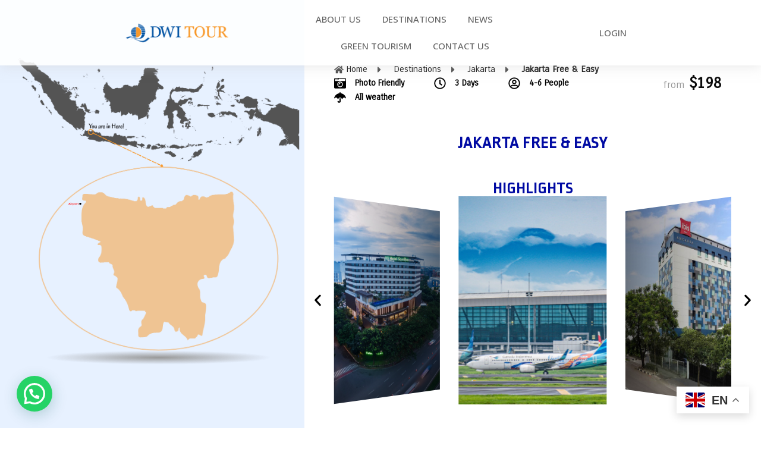

--- FILE ---
content_type: text/html; charset=UTF-8
request_url: https://dwitours.com/tour/jakarta-free-and-easy-3-days-2-nights/
body_size: 29433
content:
<!DOCTYPE html>
<!--[if lt IE 7]>      <html class="no-js lt-ie9 lt-ie8 lt-ie7" lang="en-US" prefix="og: https://ogp.me/ns#"> <![endif]-->
<!--[if IE 7]>         <html class="no-js lt-ie9 lt-ie8" lang="en-US" prefix="og: https://ogp.me/ns#"> <![endif]-->
<!--[if IE 8]>         <html class="no-js lt-ie9" lang="en-US" prefix="og: https://ogp.me/ns#"> <![endif]-->
<!--[if gt IE 8]><!--> <html class="no-js" lang="en-US" prefix="og: https://ogp.me/ns#"> <!--<![endif]-->
<head>
  <meta charset="UTF-8">
  <meta name="viewport" content="width=device-width, initial-scale=1.0">
  <link rel="alternate" type="application/rss+xml" title="DWI Tour Feed" href="https://dwitours.com//feed/">

<!-- Search Engine Optimization by Rank Math - https://rankmath.com/ -->
<title>Jakarta Free &amp; Easy 3 Days 2 Nights - DWI Tour</title>
<meta name="robots" content="follow, index, max-snippet:-1, max-video-preview:-1, max-image-preview:large"/>
<link rel="canonical" href="https://dwitours.com/tour/jakarta-free-and-easy-3-days-2-nights/" />
<meta property="og:locale" content="en_US" />
<meta property="og:type" content="article" />
<meta property="og:title" content="Jakarta Free &amp; Easy 3 Days 2 Nights - DWI Tour" />
<meta property="og:description" content="Home Destinations Jakarta Jakarta Free &#038; Easy Photo Friendly 3 Days 4-6 People All weather from $198 JAKARTA FREE &#038; EASY HIGHLIGHTS SOEKARNO HATTA AIRPORT IBIS ARCADIA SANTIKA PREMIERE Previous Next TRIP ITINERARY Day 1 ARRIVAL &#8211; CHECK IN ChatGPT &hellip; &lt;a href=&quot;https://dwitours.com/tour/jakarta-free-and-easy-3-days-2-nights/&quot;&gt;Read More&lt;/a&gt;" />
<meta property="og:url" content="https://dwitours.com/tour/jakarta-free-and-easy-3-days-2-nights/" />
<meta property="og:site_name" content="DWI Tour" />
<meta property="og:updated_time" content="2025-09-12T16:34:28+08:00" />
<meta property="og:image" content="https://dwitours.com/wp-content/uploads/2022/07/IBIS-ARCADIA-4.jpg" />
<meta property="og:image:secure_url" content="https://dwitours.com/wp-content/uploads/2022/07/IBIS-ARCADIA-4.jpg" />
<meta property="og:image:width" content="1024" />
<meta property="og:image:height" content="768" />
<meta property="og:image:alt" content="Jakarta Free &#038; Easy 3 Days 2 Nights" />
<meta property="og:image:type" content="image/jpeg" />
<meta name="twitter:card" content="summary_large_image" />
<meta name="twitter:title" content="Jakarta Free &amp; Easy 3 Days 2 Nights - DWI Tour" />
<meta name="twitter:description" content="Home Destinations Jakarta Jakarta Free &#038; Easy Photo Friendly 3 Days 4-6 People All weather from $198 JAKARTA FREE &#038; EASY HIGHLIGHTS SOEKARNO HATTA AIRPORT IBIS ARCADIA SANTIKA PREMIERE Previous Next TRIP ITINERARY Day 1 ARRIVAL &#8211; CHECK IN ChatGPT &hellip; &lt;a href=&quot;https://dwitours.com/tour/jakarta-free-and-easy-3-days-2-nights/&quot;&gt;Read More&lt;/a&gt;" />
<meta name="twitter:image" content="https://dwitours.com/wp-content/uploads/2022/07/IBIS-ARCADIA-4.jpg" />
<script type="application/ld+json" class="rank-math-schema">{"@context":"https://schema.org","@graph":[{"@type":"BreadcrumbList","@id":"https://dwitours.com/tour/jakarta-free-and-easy-3-days-2-nights/#breadcrumb","itemListElement":[{"@type":"ListItem","position":"1","item":{"@id":"https://dwitours.com","name":"Home"}},{"@type":"ListItem","position":"2","item":{"@id":"https://dwitours.com/tour/jakarta-free-and-easy-3-days-2-nights/","name":"Jakarta Free &#038; Easy 3 Days 2 Nights"}}]}]}</script>
<!-- /Rank Math WordPress SEO plugin -->

<link rel='dns-prefetch' href='//www.googletagmanager.com' />
<link rel='dns-prefetch' href='//fonts.googleapis.com' />
<link rel="alternate" type="application/rss+xml" title="DWI Tour &raquo; Feed" href="https://dwitours.com/feed/" />
<link rel="alternate" type="application/rss+xml" title="DWI Tour &raquo; Comments Feed" href="https://dwitours.com/comments/feed/" />
<link rel="alternate" type="application/rss+xml" title="DWI Tour &raquo; Jakarta Free &#038; Easy 3 Days 2 Nights Comments Feed" href="https://dwitours.com/tour/jakarta-free-and-easy-3-days-2-nights/feed/" />
<link rel="alternate" title="oEmbed (JSON)" type="application/json+oembed" href="https://dwitours.com/wp-json/oembed/1.0/embed?url=https%3A%2F%2Fdwitours.com%2Ftour%2Fjakarta-free-and-easy-3-days-2-nights%2F" />
<link rel="alternate" title="oEmbed (XML)" type="text/xml+oembed" href="https://dwitours.com/wp-json/oembed/1.0/embed?url=https%3A%2F%2Fdwitours.com%2Ftour%2Fjakarta-free-and-easy-3-days-2-nights%2F&#038;format=xml" />
<style id='wp-img-auto-sizes-contain-inline-css' type='text/css'>
img:is([sizes=auto i],[sizes^="auto," i]){contain-intrinsic-size:3000px 1500px}
/*# sourceURL=wp-img-auto-sizes-contain-inline-css */
</style>
<link rel='stylesheet' id='themo-icons-css' href='https://dwitours.com/wp-content/plugins/th-widget-pack/assets/icons/icons.css?ver=2.1.14' type='text/css' media='all' />
<link rel='stylesheet' id='thmv-global-css' href='https://dwitours.com/wp-content/plugins/th-widget-pack/css/global.css?ver=1689566864' type='text/css' media='all' />
<link rel='stylesheet' id='sina-header-footer-css' href='https://dwitours.com/wp-content/plugins/sina-extension-for-elementor/assets/css/sina-header-footer.min.css?ver=3.7.0' type='text/css' media='all' />
<style id='wp-emoji-styles-inline-css' type='text/css'>

	img.wp-smiley, img.emoji {
		display: inline !important;
		border: none !important;
		box-shadow: none !important;
		height: 1em !important;
		width: 1em !important;
		margin: 0 0.07em !important;
		vertical-align: -0.1em !important;
		background: none !important;
		padding: 0 !important;
	}
/*# sourceURL=wp-emoji-styles-inline-css */
</style>
<link rel='stylesheet' id='wp-block-library-css' href='https://dwitours.com/wp-includes/css/dist/block-library/style.min.css?ver=6.9' type='text/css' media='all' />
<style id='global-styles-inline-css' type='text/css'>
:root{--wp--preset--aspect-ratio--square: 1;--wp--preset--aspect-ratio--4-3: 4/3;--wp--preset--aspect-ratio--3-4: 3/4;--wp--preset--aspect-ratio--3-2: 3/2;--wp--preset--aspect-ratio--2-3: 2/3;--wp--preset--aspect-ratio--16-9: 16/9;--wp--preset--aspect-ratio--9-16: 9/16;--wp--preset--color--black: #000000;--wp--preset--color--cyan-bluish-gray: #abb8c3;--wp--preset--color--white: #ffffff;--wp--preset--color--pale-pink: #f78da7;--wp--preset--color--vivid-red: #cf2e2e;--wp--preset--color--luminous-vivid-orange: #ff6900;--wp--preset--color--luminous-vivid-amber: #fcb900;--wp--preset--color--light-green-cyan: #7bdcb5;--wp--preset--color--vivid-green-cyan: #00d084;--wp--preset--color--pale-cyan-blue: #8ed1fc;--wp--preset--color--vivid-cyan-blue: #0693e3;--wp--preset--color--vivid-purple: #9b51e0;--wp--preset--gradient--vivid-cyan-blue-to-vivid-purple: linear-gradient(135deg,rgb(6,147,227) 0%,rgb(155,81,224) 100%);--wp--preset--gradient--light-green-cyan-to-vivid-green-cyan: linear-gradient(135deg,rgb(122,220,180) 0%,rgb(0,208,130) 100%);--wp--preset--gradient--luminous-vivid-amber-to-luminous-vivid-orange: linear-gradient(135deg,rgb(252,185,0) 0%,rgb(255,105,0) 100%);--wp--preset--gradient--luminous-vivid-orange-to-vivid-red: linear-gradient(135deg,rgb(255,105,0) 0%,rgb(207,46,46) 100%);--wp--preset--gradient--very-light-gray-to-cyan-bluish-gray: linear-gradient(135deg,rgb(238,238,238) 0%,rgb(169,184,195) 100%);--wp--preset--gradient--cool-to-warm-spectrum: linear-gradient(135deg,rgb(74,234,220) 0%,rgb(151,120,209) 20%,rgb(207,42,186) 40%,rgb(238,44,130) 60%,rgb(251,105,98) 80%,rgb(254,248,76) 100%);--wp--preset--gradient--blush-light-purple: linear-gradient(135deg,rgb(255,206,236) 0%,rgb(152,150,240) 100%);--wp--preset--gradient--blush-bordeaux: linear-gradient(135deg,rgb(254,205,165) 0%,rgb(254,45,45) 50%,rgb(107,0,62) 100%);--wp--preset--gradient--luminous-dusk: linear-gradient(135deg,rgb(255,203,112) 0%,rgb(199,81,192) 50%,rgb(65,88,208) 100%);--wp--preset--gradient--pale-ocean: linear-gradient(135deg,rgb(255,245,203) 0%,rgb(182,227,212) 50%,rgb(51,167,181) 100%);--wp--preset--gradient--electric-grass: linear-gradient(135deg,rgb(202,248,128) 0%,rgb(113,206,126) 100%);--wp--preset--gradient--midnight: linear-gradient(135deg,rgb(2,3,129) 0%,rgb(40,116,252) 100%);--wp--preset--font-size--small: 13px;--wp--preset--font-size--medium: 20px;--wp--preset--font-size--large: 36px;--wp--preset--font-size--x-large: 42px;--wp--preset--spacing--20: 0.44rem;--wp--preset--spacing--30: 0.67rem;--wp--preset--spacing--40: 1rem;--wp--preset--spacing--50: 1.5rem;--wp--preset--spacing--60: 2.25rem;--wp--preset--spacing--70: 3.38rem;--wp--preset--spacing--80: 5.06rem;--wp--preset--shadow--natural: 6px 6px 9px rgba(0, 0, 0, 0.2);--wp--preset--shadow--deep: 12px 12px 50px rgba(0, 0, 0, 0.4);--wp--preset--shadow--sharp: 6px 6px 0px rgba(0, 0, 0, 0.2);--wp--preset--shadow--outlined: 6px 6px 0px -3px rgb(255, 255, 255), 6px 6px rgb(0, 0, 0);--wp--preset--shadow--crisp: 6px 6px 0px rgb(0, 0, 0);}:where(.is-layout-flex){gap: 0.5em;}:where(.is-layout-grid){gap: 0.5em;}body .is-layout-flex{display: flex;}.is-layout-flex{flex-wrap: wrap;align-items: center;}.is-layout-flex > :is(*, div){margin: 0;}body .is-layout-grid{display: grid;}.is-layout-grid > :is(*, div){margin: 0;}:where(.wp-block-columns.is-layout-flex){gap: 2em;}:where(.wp-block-columns.is-layout-grid){gap: 2em;}:where(.wp-block-post-template.is-layout-flex){gap: 1.25em;}:where(.wp-block-post-template.is-layout-grid){gap: 1.25em;}.has-black-color{color: var(--wp--preset--color--black) !important;}.has-cyan-bluish-gray-color{color: var(--wp--preset--color--cyan-bluish-gray) !important;}.has-white-color{color: var(--wp--preset--color--white) !important;}.has-pale-pink-color{color: var(--wp--preset--color--pale-pink) !important;}.has-vivid-red-color{color: var(--wp--preset--color--vivid-red) !important;}.has-luminous-vivid-orange-color{color: var(--wp--preset--color--luminous-vivid-orange) !important;}.has-luminous-vivid-amber-color{color: var(--wp--preset--color--luminous-vivid-amber) !important;}.has-light-green-cyan-color{color: var(--wp--preset--color--light-green-cyan) !important;}.has-vivid-green-cyan-color{color: var(--wp--preset--color--vivid-green-cyan) !important;}.has-pale-cyan-blue-color{color: var(--wp--preset--color--pale-cyan-blue) !important;}.has-vivid-cyan-blue-color{color: var(--wp--preset--color--vivid-cyan-blue) !important;}.has-vivid-purple-color{color: var(--wp--preset--color--vivid-purple) !important;}.has-black-background-color{background-color: var(--wp--preset--color--black) !important;}.has-cyan-bluish-gray-background-color{background-color: var(--wp--preset--color--cyan-bluish-gray) !important;}.has-white-background-color{background-color: var(--wp--preset--color--white) !important;}.has-pale-pink-background-color{background-color: var(--wp--preset--color--pale-pink) !important;}.has-vivid-red-background-color{background-color: var(--wp--preset--color--vivid-red) !important;}.has-luminous-vivid-orange-background-color{background-color: var(--wp--preset--color--luminous-vivid-orange) !important;}.has-luminous-vivid-amber-background-color{background-color: var(--wp--preset--color--luminous-vivid-amber) !important;}.has-light-green-cyan-background-color{background-color: var(--wp--preset--color--light-green-cyan) !important;}.has-vivid-green-cyan-background-color{background-color: var(--wp--preset--color--vivid-green-cyan) !important;}.has-pale-cyan-blue-background-color{background-color: var(--wp--preset--color--pale-cyan-blue) !important;}.has-vivid-cyan-blue-background-color{background-color: var(--wp--preset--color--vivid-cyan-blue) !important;}.has-vivid-purple-background-color{background-color: var(--wp--preset--color--vivid-purple) !important;}.has-black-border-color{border-color: var(--wp--preset--color--black) !important;}.has-cyan-bluish-gray-border-color{border-color: var(--wp--preset--color--cyan-bluish-gray) !important;}.has-white-border-color{border-color: var(--wp--preset--color--white) !important;}.has-pale-pink-border-color{border-color: var(--wp--preset--color--pale-pink) !important;}.has-vivid-red-border-color{border-color: var(--wp--preset--color--vivid-red) !important;}.has-luminous-vivid-orange-border-color{border-color: var(--wp--preset--color--luminous-vivid-orange) !important;}.has-luminous-vivid-amber-border-color{border-color: var(--wp--preset--color--luminous-vivid-amber) !important;}.has-light-green-cyan-border-color{border-color: var(--wp--preset--color--light-green-cyan) !important;}.has-vivid-green-cyan-border-color{border-color: var(--wp--preset--color--vivid-green-cyan) !important;}.has-pale-cyan-blue-border-color{border-color: var(--wp--preset--color--pale-cyan-blue) !important;}.has-vivid-cyan-blue-border-color{border-color: var(--wp--preset--color--vivid-cyan-blue) !important;}.has-vivid-purple-border-color{border-color: var(--wp--preset--color--vivid-purple) !important;}.has-vivid-cyan-blue-to-vivid-purple-gradient-background{background: var(--wp--preset--gradient--vivid-cyan-blue-to-vivid-purple) !important;}.has-light-green-cyan-to-vivid-green-cyan-gradient-background{background: var(--wp--preset--gradient--light-green-cyan-to-vivid-green-cyan) !important;}.has-luminous-vivid-amber-to-luminous-vivid-orange-gradient-background{background: var(--wp--preset--gradient--luminous-vivid-amber-to-luminous-vivid-orange) !important;}.has-luminous-vivid-orange-to-vivid-red-gradient-background{background: var(--wp--preset--gradient--luminous-vivid-orange-to-vivid-red) !important;}.has-very-light-gray-to-cyan-bluish-gray-gradient-background{background: var(--wp--preset--gradient--very-light-gray-to-cyan-bluish-gray) !important;}.has-cool-to-warm-spectrum-gradient-background{background: var(--wp--preset--gradient--cool-to-warm-spectrum) !important;}.has-blush-light-purple-gradient-background{background: var(--wp--preset--gradient--blush-light-purple) !important;}.has-blush-bordeaux-gradient-background{background: var(--wp--preset--gradient--blush-bordeaux) !important;}.has-luminous-dusk-gradient-background{background: var(--wp--preset--gradient--luminous-dusk) !important;}.has-pale-ocean-gradient-background{background: var(--wp--preset--gradient--pale-ocean) !important;}.has-electric-grass-gradient-background{background: var(--wp--preset--gradient--electric-grass) !important;}.has-midnight-gradient-background{background: var(--wp--preset--gradient--midnight) !important;}.has-small-font-size{font-size: var(--wp--preset--font-size--small) !important;}.has-medium-font-size{font-size: var(--wp--preset--font-size--medium) !important;}.has-large-font-size{font-size: var(--wp--preset--font-size--large) !important;}.has-x-large-font-size{font-size: var(--wp--preset--font-size--x-large) !important;}
/*# sourceURL=global-styles-inline-css */
</style>

<style id='classic-theme-styles-inline-css' type='text/css'>
/*! This file is auto-generated */
.wp-block-button__link{color:#fff;background-color:#32373c;border-radius:9999px;box-shadow:none;text-decoration:none;padding:calc(.667em + 2px) calc(1.333em + 2px);font-size:1.125em}.wp-block-file__button{background:#32373c;color:#fff;text-decoration:none}
/*# sourceURL=/wp-includes/css/classic-themes.min.css */
</style>
<link rel='stylesheet' id='thhf-style-css' href='https://dwitours.com/wp-content/plugins/th-widget-pack/header-footer/assets/css/header-footer-elementor.css?ver=2.1.14' type='text/css' media='all' />
<link rel='stylesheet' id='elementor-frontend-css' href='https://dwitours.com/wp-content/plugins/elementor/assets/css/frontend-lite.min.css?ver=3.6.5' type='text/css' media='all' />
<link rel='stylesheet' id='elementor-post-6-css' href='https://dwitours.com/wp-content/uploads/elementor/css/post-6.css?ver=1756286111' type='text/css' media='all' />
<link rel='stylesheet' id='elementor-pro-css' href='https://dwitours.com/wp-content/plugins/elementor-pro/assets/css/frontend-lite.min.css?ver=3.5.2' type='text/css' media='all' />
<link rel='stylesheet' id='font-awesome-5-all-css' href='https://dwitours.com/wp-content/plugins/elementor/assets/lib/font-awesome/css/all.min.css?ver=3.6.5' type='text/css' media='all' />
<link rel='stylesheet' id='font-awesome-4-shim-css' href='https://dwitours.com/wp-content/plugins/elementor/assets/lib/font-awesome/css/v4-shims.min.css?ver=3.6.5' type='text/css' media='all' />
<link rel='stylesheet' id='elementor-post-8871-css' href='https://dwitours.com/wp-content/uploads/elementor/css/post-8871.css?ver=1757678692' type='text/css' media='all' />
<link rel='stylesheet' id='thhf-widgets-style-css' href='https://dwitours.com/wp-content/plugins/th-widget-pack/header-footer/inc/widgets-css/frontend.css?ver=2.1.14' type='text/css' media='all' />
<link rel='stylesheet' id='acca4744135652a5bf39df479ebf0b2d-css' href='//fonts.googleapis.com/css?family=Ropa+Sans' type='text/css' media='all' />
<link rel='stylesheet' id='7c791ebc702a122fcfd9402c7c51621d-css' href='//fonts.googleapis.com/css?family=Open+Sans' type='text/css' media='all' />
<link rel='stylesheet' id='ef7ba63e272855f4df5df2a0dfdca5f2-css' href='//fonts.googleapis.com/css?family=Work+Sans:400' type='text/css' media='all' />
<link rel='stylesheet' id='elementor-post-158-css' href='https://dwitours.com/wp-content/uploads/elementor/css/post-158.css?ver=1768460496' type='text/css' media='all' />
<link rel='stylesheet' id='elementor-post-19965-css' href='https://dwitours.com/wp-content/uploads/elementor/css/post-19965.css?ver=1758855979' type='text/css' media='all' />
<link rel='stylesheet' id='elementor-icons-ekiticons-css' href='https://dwitours.com/wp-content/plugins/elementskit-lite/modules/elementskit-icon-pack/assets/css/ekiticons.css?ver=2.5.9' type='text/css' media='all' />
<link rel='stylesheet' id='joinchat-css' href='https://dwitours.com/wp-content/plugins/creame-whatsapp-me/public/css/joinchat-btn.min.css?ver=4.5.7' type='text/css' media='all' />
<link rel='stylesheet' id='font-awesome-css' href='https://dwitours.com/wp-content/plugins/elementor/assets/lib/font-awesome/css/font-awesome.min.css?ver=4.7.0' type='text/css' media='all' />
<link rel='stylesheet' id='parent-style-css' href='https://dwitours.com/wp-content/themes/embark/style.css?ver=1.4.2' type='text/css' media='all' />
<link rel='stylesheet' id='child-style-css' href='https://dwitours.com/wp-content/themes/embark-child/style.css?ver=1.0' type='text/css' media='all' />
<link rel='stylesheet' id='embark-child_no-kirki-css' href='https://dwitours.com/wp-content/themes/embark-child/style.css' type='text/css' media='all' />
<style id='embark-child_no-kirki-inline-css' type='text/css'>
#logo img{max-height:100px;width:auto;}.navbar .navbar-nav{margin-top:19px;}.navbar .navbar-toggle{top:19px;}.themo_cart_icon{margin-top:calc(19px + 12px);}.btn-cta-primary,.navbar .navbar-nav>li>a:hover:after,.navbar .navbar-nav>li.active>a:after,.navbar .navbar-nav>li.active>a:hover:after,.navbar .navbar-nav>li.active>a:focus:after,.headhesive--clone .navbar-nav > li > a:hover:after,.banner[data-transparent-header="true"].headhesive--clone .navbar-nav > li > a:hover:after,form input[type=submit],html .woocommerce a.button.alt,html .woocommerce-page a.button.alt,html .woocommerce a.button,html .woocommerce-page a.button,.woocommerce #respond input#submit.alt:hover,.woocommerce a.button.alt:hover,.woocommerce #respond input#submit.alt, .woocommerce button.button.alt, .woocommerce input.button.alt, .woocommerce button.button.alt:hover,.woocommerce input.button.alt:hover,.woocommerce #respond input#submit.disabled,.woocommerce #respond input#submit:disabled,.woocommerce #respond input#submit:disabled[disabled],.woocommerce a.button.disabled,.woocommerce a.button:disabled,.woocommerce a.button:disabled[disabled],.woocommerce button.button.disabled,.woocommerce button.button:disabled,.woocommerce button.button:disabled[disabled],.woocommerce input.button.disabled,.woocommerce input.button:disabled,.woocommerce input.button:disabled[disabled],.woocommerce #respond input#submit.disabled:hover,.woocommerce #respond input#submit:disabled:hover,.woocommerce #respond input#submit:disabled[disabled]:hover,.woocommerce a.button.disabled:hover,.woocommerce a.button:disabled:hover,.woocommerce a.button:disabled[disabled]:hover,.woocommerce button.button.disabled:hover,.woocommerce button.button:disabled:hover,.woocommerce button.button:disabled[disabled]:hover,.woocommerce input.button.disabled:hover,.woocommerce input.button:disabled:hover,.woocommerce input.button:disabled[disabled]:hover,.woocommerce #respond input#submit.alt.disabled,.woocommerce #respond input#submit.alt.disabled:hover,.woocommerce #respond input#submit.alt:disabled,.woocommerce #respond input#submit.alt:disabled:hover,.woocommerce #respond input#submit.alt:disabled[disabled],.woocommerce #respond input#submit.alt:disabled[disabled]:hover,.woocommerce a.button.alt.disabled,.woocommerce a.button.alt.disabled:hover,.woocommerce a.button.alt:disabled,.woocommerce a.button.alt:disabled:hover,.woocommerce a.button.alt:disabled[disabled],.woocommerce a.button.alt:disabled[disabled]:hover,.woocommerce button.button.alt.disabled,.woocommerce button.button.alt.disabled:hover,.woocommerce button.button.alt:disabled,.woocommerce button.button.alt:disabled:hover,.woocommerce button.button.alt:disabled[disabled],.woocommerce button.button.alt:disabled[disabled]:hover,.woocommerce input.button.alt.disabled,.woocommerce input.button.alt.disabled:hover,.woocommerce input.button.alt:disabled,.woocommerce input.button.alt:disabled:hover,.woocommerce input.button.alt:disabled[disabled],.woocommerce input.button.alt:disabled[disabled]:hover,p.demo_store,.woocommerce.widget_price_filter .ui-slider .ui-slider-handle,.th-conversion form input[type=submit],.th-conversion .with_frm_style input[type=submit],.th-pricing-column.th-highlight,.search-submit,.search-submit:hover,.widget .tagcloud a:hover,.footer .tagcloud a:hover,.btn-standard-primary-form form .frm_submit input[type=submit],.btn-standard-primary-form form .frm_submit input[type=submit]:hover,.btn-ghost-primary-form form .frm_submit input[type=submit]:hover,.btn-cta-primary-form form .frm_submit input[type=submit],.btn-cta-primary-form form .frm_submit input[type=submit]:hover,.th-widget-area form input[type=submit],.th-widget-area .with_frm_style .frm_submit input[type=submit]{background-color:#32325D;}a,.accent,.navbar .navbar-nav .dropdown-menu li.active a,.navbar .navbar-nav .dropdown-menu li a:hover,.navbar .navbar-nav .dropdown-menu li.active a:hover,.page-title h1,.inner-container>h1.entry-title,.woocommerce ul.products li.product .price,.woocommerce ul.products li.product .price del,.woocommerce .single-product .product .price,.woocommerce.single-product .product .price,.woocommerce .single-product .product .price ins,.woocommerce.single-product .product .price ins,.a2c-ghost.woocommerce a.button,.th-cta .th-cta-text span,.elementor-widget-themo-header .th-header-wrap .elementor-icon-box-title,.elementor-widget-themo-info-card .th-info-card-wrap .elementor-icon-box-title,.map-info h3,.th-pkg-content h3,.th-pricing-cost,.elementor-widget-themo-service-block .th-service-block-w .elementor-icon-box-title,#main-flex-slider .slides h1,.th-team-member-social a i:hover,.elementor-widget-toggle .elementor-toggle .elementor-toggle-title,.elementor-widget-toggle .elementor-toggle .elementor-toggle-title.active,.elementor-widget-toggle .elementor-toggle .elementor-toggle-icon{color:#32325D;}.btn-standard-primary,.btn-ghost-primary:hover,.pager li>a:hover,.pager li>span:hover,.a2c-ghost.woocommerce a.button:hover{background-color:#32325D;}.btn-standard-primary,.btn-ghost-primary:hover,.pager li>a:hover,.pager li>span:hover,.a2c-ghost.woocommerce a.button:hover,.btn-standard-primary-form form .frm_submit input[type=submit],.btn-standard-primary-form form .frm_submit input[type=submit]:hover,.btn-ghost-primary-form form .frm_submit input[type=submit]:hover,.btn-ghost-primary-form form .frm_submit input[type=submit]{border-color:#32325D;}.btn-ghost-primary,.btn-ghost-primary:focus,.th-portfolio-filters a.current,.a2c-ghost.woocommerce a.button,.btn-ghost-primary-form form .frm_submit input[type=submit]{color:#32325D;}.btn-ghost-primary,.th-portfolio-filters a.current,.a2c-ghost.woocommerce a.button {border-color:#32325D;}form select:focus,form textarea:focus,form input:focus,.th-widget-area .widget select:focus,.search-form input:focus{border-color:#32325D!important;}.elementor-widget-themo-header .th-header-wrap .elementor-icon,.elementor-widget-themo-header.elementor-view-default .th-header-wrap .elementor-icon,.elementor-widget-themo-service-block .th-service-block-w .elementor-icon,.elementor-widget-themo-service-block.elementor-view-default .th-service-block-w .elementor-icon{color:#F5BE58;}.btn-cta-accent,.a2c-cta.woocommerce a.button,.a2c-cta.woocommerce a.button:hover,.elementor-widget-themo-header.elementor-view-stacked .th-header-wrap .elementor-icon,.elementor-widget-themo-service-block.elementor-view-stacked .th-service-block-w .elementor-icon,.btn-standard-accent-form form .frm_submit input[type=submit],.btn-standard-accent-form form .frm_submit input[type=submit]:hover,.btn-ghost-accent-form form .frm_submit input[type=submit]:hover,.btn-cta-accent-form form .frm_submit input[type=submit],.btn-cta-accent-form form .frm_submit input[type=submit]:hover{background-color:#F5BE58;}body #booked-profile-page input[type=submit].button-primary,body table.booked-calendar input[type=submit].button-primary,body .booked-modal input[type=submit].button-primary,body table.booked-calendar .booked-appt-list .timeslot .timeslot-people button,body #booked-profile-page .booked-profile-appt-list .appt-block.approved .status-block{background:#F5BE58!important;}body #booked-profile-page input[type=submit].button-primary,body table.booked-calendar input[type=submit].button-primary,body .booked-modal input[type=submit].button-primary,body table.booked-calendar .booked-appt-list .timeslot .timeslot-people button,.btn-standard-accent-form form .frm_submit input[type=submit],.btn-standard-accent-form form .frm_submit input[type=submit]:hover,.btn-ghost-accent-form form .frm_submit input[type=submit]:hover,.btn-ghost-accent-form form .frm_submit input[type=submit]{border-color:#F5BE58!important;}.btn-standard-accent,.btn-ghost-accent:hover{background-color:#F5BE58;border-color:#F5BE58;}.btn-ghost-accent,.btn-ghost-accent:focus,.elementor-widget-themo-header.elementor-view-framed .th-header-wrap .elementor-icon,.elementor-widget-themo-service-block.elementor-view-framed .th-service-block-w .elementor-icon,.btn-ghost-accent-form form .frm_submit input[type=submit]{color:#F5BE58;}.btn-ghost-accent,.elementor-widget-themo-header.elementor-view-framed .th-header-wrap .elementor-icon,.elementor-widget-themo-service-block.elementor-view-framed .th-service-block-w .elementor-icon{border-color:#F5BE58;}.h1,.h2,.h3,.h4,.h5,.h6,h1,h2,h3,h4,h5,h6{font-family:Ropa Sans;}body,p,li{font-family:Open Sans;}.navbar .navbar-nav > li > a, .navbar .navbar-nav > li > a:hover, .navbar .navbar-nav > li.active > a, .navbar .navbar-nav > li.active > a:hover, .navbar .navbar-nav > li.active > a:focus, .banner[data-transparent-header="true"].headhesive--clone .navbar-nav > li > a, .navbar .navbar-nav > li.th-accent{font-family:Open Sans;}.simple-conversion form input[type=submit],.simple-conversion .with_frm_style input[type=submit],.search-form input{border-radius:5px!important;}.nav-tabs > li > a{border-radius:5px 5px 0 0;}.btn, .btn-cta, .btn-sm,.btn-group-sm > .btn, .btn-group-xs > .btn, .pager li > a,.pager li > span, .form-control, #respond input[type=submit], body .booked-modal button, .woocommerce #respond input#submit, .woocommerce a.button, .woocommerce button.button, .woocommerce input.button, .woocommerce div.product form.cart .button, .search-form input, .search-submit, .navbar .th-accent, .headhesive--clone.banner[data-transparent-header='true'] .th-accent{border-radius:5px;}form input[type=submit],.with_frm_style .frm_submit input[type=submit],.with_frm_style .frm_submit input[type=button],.frm_form_submit_style, .with_frm_style.frm_login_form input[type=submit], .widget input[type=submit],.widget .frm_style_formidable-style.with_frm_style input[type=submit], .th-port-btn, body #booked-profile-page input[type=submit], body #booked-profile-page button, body table.booked-calendar input[type=submit], body table.booked-calendar button, body .booked-modal input[type=submit], body .booked-modal button,.th-widget-area form input[type=submit],.th-widget-area .with_frm_style .frm_submit input[type=submit],.th-widget-area .widget .frm_style_formidable-style.with_frm_style input[type=submit]{border-radius:5px;}body{background-color:#FFF;background-image:url("");background-attachment:fixed;background-size:cover;}
/*# sourceURL=embark-child_no-kirki-inline-css */
</style>
<link rel='stylesheet' id='ekit-widget-styles-css' href='https://dwitours.com/wp-content/plugins/elementskit-lite/widgets/init/assets/css/widget-styles.css?ver=2.5.9' type='text/css' media='all' />
<link rel='stylesheet' id='ekit-responsive-css' href='https://dwitours.com/wp-content/plugins/elementskit-lite/widgets/init/assets/css/responsive.css?ver=2.5.9' type='text/css' media='all' />
<link rel='stylesheet' id='roots_app-css' href='https://dwitours.com/wp-content/themes/embark/assets/css/app.css?ver=1' type='text/css' media='all' />
<style id='roots_app-inline-css' type='text/css'>
/* Include Ludirous Font */
 @font-face { font-family: 'ludicrous'; src:  url('https://dwitours.com/wp-content/themes/embark/assets/fonts/ludicrous.woff') format('woff'), url('https://dwitours.com/wp-content/themes/embark/assets/fonts/ludicrous.woff2')  format('woff2')}
/*# sourceURL=roots_app-inline-css */
</style>
<link rel='stylesheet' id='roots_child-css' href='https://dwitours.com/wp-content/themes/embark-child/style.css?ver=6.9' type='text/css' media='all' />
<link rel='stylesheet' id='wpr-text-animations-css-css' href='https://dwitours.com/wp-content/plugins/royal-elementor-addons/assets/css/lib/animations/text-animations.min.css?ver=1.7.1019' type='text/css' media='all' />
<link rel='stylesheet' id='wpr-addons-css-css' href='https://dwitours.com/wp-content/plugins/royal-elementor-addons/assets/css/frontend.min.css?ver=1.7.1019' type='text/css' media='all' />
<link rel='stylesheet' id='upk-site-css' href='https://dwitours.com/wp-content/plugins/ultimate-post-kit/assets/css/upk-site.css?ver=3.15.2' type='text/css' media='all' />
<link rel='stylesheet' id='google-fonts-1-css' href='https://fonts.googleapis.com/css?family=Roboto%3A100%2C100italic%2C200%2C200italic%2C300%2C300italic%2C400%2C400italic%2C500%2C500italic%2C600%2C600italic%2C700%2C700italic%2C800%2C800italic%2C900%2C900italic%7CRoboto+Slab%3A100%2C100italic%2C200%2C200italic%2C300%2C300italic%2C400%2C400italic%2C500%2C500italic%2C600%2C600italic%2C700%2C700italic%2C800%2C800italic%2C900%2C900italic%7COpen+Sans%3A100%2C100italic%2C200%2C200italic%2C300%2C300italic%2C400%2C400italic%2C500%2C500italic%2C600%2C600italic%2C700%2C700italic%2C800%2C800italic%2C900%2C900italic%7CCarrois+Gothic%3A100%2C100italic%2C200%2C200italic%2C300%2C300italic%2C400%2C400italic%2C500%2C500italic%2C600%2C600italic%2C700%2C700italic%2C800%2C800italic%2C900%2C900italic%7CRopa+Sans%3A100%2C100italic%2C200%2C200italic%2C300%2C300italic%2C400%2C400italic%2C500%2C500italic%2C600%2C600italic%2C700%2C700italic%2C800%2C800italic%2C900%2C900italic&#038;display=auto&#038;ver=6.9' type='text/css' media='all' />
<script type="text/javascript" data-cfasync="false" src="https://dwitours.com/wp-includes/js/jquery/jquery.min.js?ver=3.7.1" id="jquery-core-js"></script>
<script type="text/javascript" data-cfasync="false" src="https://dwitours.com/wp-includes/js/jquery/jquery-migrate.min.js?ver=3.4.1" id="jquery-migrate-js"></script>
<script type="text/javascript" src="https://dwitours.com/wp-content/plugins/elementor/assets/lib/font-awesome/js/v4-shims.min.js?ver=3.6.5" id="font-awesome-4-shim-js"></script>

<!-- Google tag (gtag.js) snippet added by Site Kit -->

<!-- Google Analytics snippet added by Site Kit -->
<script type="text/javascript" src="https://www.googletagmanager.com/gtag/js?id=GT-KV5HBGC8" id="google_gtagjs-js" async></script>
<script type="text/javascript" id="google_gtagjs-js-after">
/* <![CDATA[ */
window.dataLayer = window.dataLayer || [];function gtag(){dataLayer.push(arguments);}
gtag("set","linker",{"domains":["dwitours.com"]});
gtag("js", new Date());
gtag("set", "developer_id.dZTNiMT", true);
gtag("config", "GT-KV5HBGC8");
 window._googlesitekit = window._googlesitekit || {}; window._googlesitekit.throttledEvents = []; window._googlesitekit.gtagEvent = (name, data) => { var key = JSON.stringify( { name, data } ); if ( !! window._googlesitekit.throttledEvents[ key ] ) { return; } window._googlesitekit.throttledEvents[ key ] = true; setTimeout( () => { delete window._googlesitekit.throttledEvents[ key ]; }, 5 ); gtag( "event", name, { ...data, event_source: "site-kit" } ); }; 
//# sourceURL=google_gtagjs-js-after
/* ]]> */
</script>

<!-- End Google tag (gtag.js) snippet added by Site Kit -->
<link rel="https://api.w.org/" href="https://dwitours.com/wp-json/" /><link rel="EditURI" type="application/rsd+xml" title="RSD" href="https://dwitours.com/xmlrpc.php?rsd" />
<meta name="generator" content="WordPress 6.9" />
<link rel='shortlink' href='https://dwitours.com/?p=8871' />
<meta name="generator" content="Site Kit by Google 1.153.0" /><meta name="google-site-verification" content="N34rmRbf2CxhjLBI4TdAY_Vw5ushQIfTjkIhpAYYYiU" />
<!-- Google tag (gtag.js) -->
<script async src="https://www.googletagmanager.com/gtag/js?id=G-DP9THZP92F"></script>
<script>
  window.dataLayer = window.dataLayer || [];
  function gtag(){dataLayer.push(arguments);}
  gtag('js', new Date());

  gtag('config', 'G-DP9THZP92F');
</script><!--[if lt IE 9]>
<script src="https://dwitours.com/wp-content/themes/embark/assets/js/vendor/html5shiv.min.js"></script>
<script src="https://dwitours.com/wp-content/themes/embark/assets/js/vendor/respond.min.js"></script>
<![endif]-->
<link rel="icon" href="https://dwitours.com/wp-content/uploads/2022/08/cropped-icon-logo-dwi-tour-32x32.png" sizes="32x32" />
<link rel="icon" href="https://dwitours.com/wp-content/uploads/2022/08/cropped-icon-logo-dwi-tour-192x192.png" sizes="192x192" />
<link rel="apple-touch-icon" href="https://dwitours.com/wp-content/uploads/2022/08/cropped-icon-logo-dwi-tour-180x180.png" />
<meta name="msapplication-TileImage" content="https://dwitours.com/wp-content/uploads/2022/08/cropped-icon-logo-dwi-tour-270x270.png" />
		<style type="text/css" id="wp-custom-css">
			/*
You can add your own CSS here.

Click the help icon above to learn more.
*/

.post-meta {

display: none;

}


.mfp-title {text-align: center;}

// ubah posisi wpml

.wpml-language-flags {
    display: flex;
}
 
.wpml-language-flags li:nth-child(2) {
    order: 1;   
}
 
.wpml-language-flags li:nth-child(1) {
    order: 2;   
}
 
.wpml-language-flags li:nth-child(3) {
    order: 3;   
}
 

		</style>
		<style id="wpr_lightbox_styles">
				.lg-backdrop {
					background-color: rgba(0,0,0,0.6) !important;
				}
				.lg-toolbar,
				.lg-dropdown {
					background-color: rgba(0,0,0,0.8) !important;
				}
				.lg-dropdown:after {
					border-bottom-color: rgba(0,0,0,0.8) !important;
				}
				.lg-sub-html {
					background-color: rgba(0,0,0,0.8) !important;
				}
				.lg-thumb-outer,
				.lg-progress-bar {
					background-color: #444444 !important;
				}
				.lg-progress {
					background-color: #a90707 !important;
				}
				.lg-icon {
					color: #efefef !important;
					font-size: 20px !important;
				}
				.lg-icon.lg-toogle-thumb {
					font-size: 24px !important;
				}
				.lg-icon:hover,
				.lg-dropdown-text:hover {
					color: #ffffff !important;
				}
				.lg-sub-html,
				.lg-dropdown-text {
					color: #efefef !important;
					font-size: 14px !important;
				}
				#lg-counter {
					color: #efefef !important;
					font-size: 14px !important;
				}
				.lg-prev,
				.lg-next {
					font-size: 35px !important;
				}

				/* Defaults */
				.lg-icon {
				background-color: transparent !important;
				}

				#lg-counter {
				opacity: 0.9;
				}

				.lg-thumb-outer {
				padding: 0 10px;
				}

				.lg-thumb-item {
				border-radius: 0 !important;
				border: none !important;
				opacity: 0.5;
				}

				.lg-thumb-item.active {
					opacity: 1;
				}
	         </style>	
	<!-- Google tag (gtag.js) -->
<script async src="https://www.googletagmanager.com/gtag/js?id=G-LKFMH1JDJJ"></script>
<script>
  window.dataLayer = window.dataLayer || [];
  function gtag(){dataLayer.push(arguments);}
  gtag('js', new Date());

  gtag('config', 'G-LKFMH1JDJJ');
</script>
<link rel='stylesheet' id='wpr-link-animations-css-css' href='https://dwitours.com/wp-content/plugins/royal-elementor-addons/assets/css/lib/animations/wpr-link-animations.min.css?ver=1.7.1019' type='text/css' media='all' />
<link rel='stylesheet' id='wpr-button-animations-css-css' href='https://dwitours.com/wp-content/plugins/royal-elementor-addons/assets/css/lib/animations/button-animations.min.css?ver=1.7.1019' type='text/css' media='all' />
<link rel='stylesheet' id='elementor-post-20077-css' href='https://dwitours.com/wp-content/uploads/elementor/css/post-20077.css?ver=1768464126' type='text/css' media='all' />
<link rel='stylesheet' id='flatpickr-css' href='https://dwitours.com/wp-content/plugins/elementor/assets/lib/flatpickr/flatpickr.min.css?ver=4.1.4' type='text/css' media='all' />
<link rel='stylesheet' id='icofont-css' href='https://dwitours.com/wp-content/plugins/sina-extension-for-elementor/admin/assets/css/icofont.min.css?ver=3.7.0' type='text/css' media='all' />
<link rel='stylesheet' id='elementor-icons-css' href='https://dwitours.com/wp-content/plugins/elementor/assets/lib/eicons/css/elementor-icons.min.css?ver=5.15.0' type='text/css' media='all' />
<link rel='stylesheet' id='animate-merge-css' href='https://dwitours.com/wp-content/plugins/sina-extension-for-elementor/assets/css/animate-merge.min.css?ver=3.7.0' type='text/css' media='all' />
<link rel='stylesheet' id='sina-widgets-css' href='https://dwitours.com/wp-content/plugins/sina-extension-for-elementor/assets/css/sina-widgets.min.css?ver=3.7.0' type='text/css' media='all' />
</head>


<body class="wp-singular themo_tour-template-default single single-themo_tour postid-8871 single-format-standard wp-theme-embark wp-child-theme-embark-child ehf-template-embark ehf-stylesheet-embark-child elementor-default elementor-kit-6 elementor-page elementor-page-8871">




  		<div data-elementor-type="header" data-elementor-id="158" class="elementor elementor-158 elementor-location-header">
		<div class="elementor-section-wrap">
					<section data-wpr-sticky-section="yes" data-wpr-position-type="fixed" data-wpr-position-offset="0" data-wpr-position-location="top" data-wpr-sticky-devices="mobile_sticky tablet_sticky desktop_sticky" data-wpr-custom-breakpoints="active" data-wpr-active-breakpoints="mobile_sticky tablet_sticky desktop_sticky" data-wpr-z-index="200" data-wpr-sticky-hide="" data-wpr-replace-header="" data-wpr-animation-duration="" data-wpr-sticky-type="" class="elementor-section elementor-top-section elementor-element elementor-element-36915fbc0 wpr-sticky-section-yes elementor-section-full_width elementor-section-height-default elementor-section-height-default wpr-particle-no wpr-jarallax-no wpr-parallax-no" data-id="36915fbc0" data-element_type="section" data-settings="{&quot;background_background&quot;:&quot;classic&quot;,&quot;position_offset&quot;:0,&quot;position_offset_tablet&quot;:0,&quot;position_offset_mobile&quot;:0}">
						<div class="elementor-container elementor-column-gap-default">
					<div class="elementor-column elementor-col-33 elementor-top-column elementor-element elementor-element-1447f7c0" data-id="1447f7c0" data-element_type="column">
			<div class="elementor-widget-wrap elementor-element-populated">
								<div class="elementor-element elementor-element-901c6ee elementor-widget elementor-widget-image" data-id="901c6ee" data-element_type="widget" data-widget_type="image.default">
				<div class="elementor-widget-container">
			<style>/*! elementor - v3.6.5 - 27-04-2022 */
.elementor-widget-image{text-align:center}.elementor-widget-image a{display:inline-block}.elementor-widget-image a img[src$=".svg"]{width:48px}.elementor-widget-image img{vertical-align:middle;display:inline-block}</style>													<a href="https://dwitours.com/">
							<img width="2560" height="960" src="https://dwitours.com/wp-content/uploads/2022/05/DWI-TOUR-LANDSCAPE-BG-TRANS-scaled.png" class="attachment-full size-full" alt="" loading="lazy" srcset="https://dwitours.com/wp-content/uploads/2022/05/DWI-TOUR-LANDSCAPE-BG-TRANS-scaled.png 2560w, https://dwitours.com/wp-content/uploads/2022/05/DWI-TOUR-LANDSCAPE-BG-TRANS-300x113.png 300w, https://dwitours.com/wp-content/uploads/2022/05/DWI-TOUR-LANDSCAPE-BG-TRANS-1024x384.png 1024w, https://dwitours.com/wp-content/uploads/2022/05/DWI-TOUR-LANDSCAPE-BG-TRANS-768x288.png 768w, https://dwitours.com/wp-content/uploads/2022/05/DWI-TOUR-LANDSCAPE-BG-TRANS-1536x576.png 1536w, https://dwitours.com/wp-content/uploads/2022/05/DWI-TOUR-LANDSCAPE-BG-TRANS-2048x768.png 2048w, https://dwitours.com/wp-content/uploads/2022/05/DWI-TOUR-LANDSCAPE-BG-TRANS-267x100.png 267w, https://dwitours.com/wp-content/uploads/2022/05/DWI-TOUR-LANDSCAPE-BG-TRANS-213x80.png 213w, https://dwitours.com/wp-content/uploads/2022/05/DWI-TOUR-LANDSCAPE-BG-TRANS-394x148.png 394w, https://dwitours.com/wp-content/uploads/2022/05/DWI-TOUR-LANDSCAPE-BG-TRANS-915x343.png 915w, https://dwitours.com/wp-content/uploads/2022/05/DWI-TOUR-LANDSCAPE-BG-TRANS-1240x465.png 1240w, https://dwitours.com/wp-content/uploads/2022/05/DWI-TOUR-LANDSCAPE-BG-TRANS-1920x720.png 1920w" sizes="auto, (max-width: 2560px) 100vw, 2560px" />								</a>
															</div>
				</div>
					</div>
		</div>
				<div class="elementor-column elementor-col-33 elementor-top-column elementor-element elementor-element-49d6af14" data-id="49d6af14" data-element_type="column">
			<div class="elementor-widget-wrap elementor-element-populated">
								<div class="elementor-element elementor-element-2bc7f15d wpr-main-menu-align-center wpr-main-menu-align--tabletcenter wpr-main-menu-align--mobilecenter wpr-mobile-toggle-v3 wpr-pointer-underline wpr-pointer-line-fx wpr-pointer-fx-fade wpr-sub-icon-caret-down wpr-sub-menu-fx-fade wpr-nav-menu-bp-tablet wpr-mobile-menu-display-dropdown wpr-mobile-menu-full-width wpr-sub-divider-yes elementor-widget elementor-widget-wpr-mega-menu" data-id="2bc7f15d" data-element_type="widget" data-settings="{&quot;menu_layout&quot;:&quot;horizontal&quot;}" data-widget_type="wpr-mega-menu.default">
				<div class="elementor-widget-container">
			<nav class="wpr-nav-menu-container wpr-mega-menu-container wpr-nav-menu-horizontal" data-trigger="hover"><ul id="menu-1-2bc7f15d" class="wpr-nav-menu wpr-mega-menu"><li class="menu-item menu-item-type-custom menu-item-object-custom menu-item-101"><a href="https://dwitours.com/about-us/" class="wpr-menu-item wpr-pointer-item"><span>ABOUT US</span></a></li>
<li class="menu-item menu-item-type-custom menu-item-object-custom menu-item-163"><a href="https://dwitours.com/destinations/" class="wpr-menu-item wpr-pointer-item"><span>DESTINATIONS</span></a></li>
<li class="menu-item menu-item-type-custom menu-item-object-custom menu-item-164"><a href="https://dwitours.com/news/" class="wpr-menu-item wpr-pointer-item"><span>NEWS</span></a></li>
<li class="menu-item menu-item-type-custom menu-item-object-custom menu-item-16112"><a href="https://dwitours.com/green-tourism/" class="wpr-menu-item wpr-pointer-item"><span>GREEN TOURISM</span></a></li>
<li class="menu-item menu-item-type-post_type menu-item-object-page menu-item-4165"><a href="https://dwitours.com/contact-us/" class="wpr-menu-item wpr-pointer-item"><span>CONTACT US</span></a></li>
</ul></nav><nav class="wpr-mobile-nav-menu-container"><div class="wpr-mobile-toggle-wrap"><div class="wpr-mobile-toggle"><span class="wpr-mobile-toggle-line"></span><span class="wpr-mobile-toggle-line"></span><span class="wpr-mobile-toggle-line"></span></div></div><div class="wpr-mobile-mega-menu-wrap " toggle-backface=""><ul id="mobile-menu-2-2bc7f15d" class="wpr-mobile-nav-menu wpr-mobile-mega-menu"><li class="menu-item menu-item-type-custom menu-item-object-custom menu-item-101"><a href="https://dwitours.com/about-us/" class="wpr-mobile-menu-item">ABOUT US</a></li>
<li class="menu-item menu-item-type-custom menu-item-object-custom menu-item-163"><a href="https://dwitours.com/destinations/" class="wpr-mobile-menu-item">DESTINATIONS</a></li>
<li class="menu-item menu-item-type-custom menu-item-object-custom menu-item-164"><a href="https://dwitours.com/news/" class="wpr-mobile-menu-item">NEWS</a></li>
<li class="menu-item menu-item-type-custom menu-item-object-custom menu-item-16112"><a href="https://dwitours.com/green-tourism/" class="wpr-mobile-menu-item">GREEN TOURISM</a></li>
<li class="menu-item menu-item-type-post_type menu-item-object-page menu-item-4165"><a href="https://dwitours.com/contact-us/" class="wpr-mobile-menu-item">CONTACT US</a></li>
</ul></div></nav>		</div>
				</div>
					</div>
		</div>
				<div class="elementor-column elementor-col-33 elementor-top-column elementor-element elementor-element-35501318" data-id="35501318" data-element_type="column">
			<div class="elementor-widget-wrap elementor-element-populated">
								<div class="elementor-element elementor-element-30da37a6 wpr-button-icon-style-inline wpr-button-icon-position-right elementor-widget elementor-widget-wpr-button" data-id="30da37a6" data-element_type="widget" data-widget_type="wpr-button.default">
				<div class="elementor-widget-container">
				
			
		
		<div class="wpr-button-wrap elementor-clearfix">
		<a class="wpr-button wpr-button-effect wpr-button-none" data-text="Go" href="https://as-ptdwid.nx.tourplan.net/WebConnect/" target="_blank">
			
			<span class="wpr-button-content">
									<span class="wpr-button-text">LOGIN</span>
								
							</span>
		</a>

				</div>
	
	
			</div>
				</div>
					</div>
		</div>
							</div>
		</section>
				</div>
		</div>
		  <div class="wrap" role="document">
  
    <div class="content">

        
<div class="inner-container">
            <h1 class="entry-title">Jakarta Free &#038; Easy 3 Days 2 Nights</h1>
    
    
    
    
        <section class="content-editor">
                    		<div data-elementor-type="wp-post" data-elementor-id="8871" class="elementor elementor-8871">
							<div class="elementor-element elementor-element-3118938 e-container--row wpr-particle-no wpr-jarallax-no wpr-parallax-no wpr-sticky-section-no e-container" data-id="3118938" data-element_type="container" data-settings="{&quot;background_background&quot;:&quot;classic&quot;}">		<div class="elementor-element elementor-element-bfa6937 elementor-hidden-mobile e-container--column wpr-particle-no wpr-jarallax-no wpr-parallax-no wpr-sticky-section-no e-container" data-id="bfa6937" data-element_type="container" data-settings="{&quot;background_background&quot;:&quot;classic&quot;}">				<div class="elementor-element elementor-element-02ba7b1 elementor-widget elementor-widget-spacer" data-id="02ba7b1" data-element_type="widget" data-widget_type="spacer.default">
				<div class="elementor-widget-container">
			<style>/*! elementor - v3.6.5 - 27-04-2022 */
.e-container.e-container--row .elementor-spacer-inner{width:var(--spacer-size)}.e-container.e-container--column .elementor-spacer-inner,.elementor-column .elementor-spacer-inner{height:var(--spacer-size)}</style>		<div class="elementor-spacer">
			<div class="elementor-spacer-inner"></div>
		</div>
				</div>
				</div>
		</div><div class="elementor-element elementor-element-c1b4d0f e-container--column wpr-particle-no wpr-jarallax-no wpr-parallax-no wpr-sticky-section-no e-container" data-id="c1b4d0f" data-element_type="container" data-settings="{&quot;background_background&quot;:&quot;classic&quot;}">				<div class="elementor-element elementor-element-6e051f5 elementor-hidden-tablet elementor-view-default elementor-position-top elementor-widget elementor-widget-themo-header" data-id="6e051f5" data-element_type="widget" data-widget_type="themo-header.default">
				<div class="elementor-widget-container">
					<div class="th-header-wrap">
        <div class="elementor-icon-box-wrapper th-show-icon">
                            <div class="elementor-icon-box-icon th-icon-size-sm">
                    <span class="elementor-icon ">
                                            </span>
                </div>
                                <div class="elementor-icon-box-content">
                    <h1 class="elementor-icon-box-title">
                                            </h1>
                                        <p class="elementor-icon-box-description"></p>

                                    </div>
            </div>

        </div>

				</div>
				</div>
				<div class="elementor-element elementor-element-e22bd09 elementor-icon-list--layout-inline elementor-list-item-link-full_width elementor-widget elementor-widget-icon-list" data-id="e22bd09" data-element_type="widget" data-widget_type="icon-list.default">
				<div class="elementor-widget-container">
			<link rel="stylesheet" href="https://dwitours.com/wp-content/plugins/elementor/assets/css/widget-icon-list.min.css">		<ul class="elementor-icon-list-items elementor-inline-items">
							<li class="elementor-icon-list-item elementor-inline-item">
											<a href="https://dwitours.com/">

												<span class="elementor-icon-list-icon">
							<svg aria-hidden="true" class="e-font-icon-svg e-fas-home"><use xlink:href="#fas-home" /></svg>						</span>
										<span class="elementor-icon-list-text">Home</span>
											</a>
									</li>
								<li class="elementor-icon-list-item elementor-inline-item">
											<span class="elementor-icon-list-icon">
							<svg aria-hidden="true" class="e-font-icon-svg e-fas-caret-right"><use xlink:href="#fas-caret-right" /></svg>						</span>
										<span class="elementor-icon-list-text"></span>
									</li>
								<li class="elementor-icon-list-item elementor-inline-item">
											<a href="https://dwitours.com/destinations/">

											<span class="elementor-icon-list-text">Destinations</span>
											</a>
									</li>
								<li class="elementor-icon-list-item elementor-inline-item">
											<span class="elementor-icon-list-icon">
							<svg aria-hidden="true" class="e-font-icon-svg e-fas-caret-right"><use xlink:href="#fas-caret-right" /></svg>						</span>
										<span class="elementor-icon-list-text"></span>
									</li>
								<li class="elementor-icon-list-item elementor-inline-item">
											<a href="https://dwitours.com/destinations/jakarta/">

											<span class="elementor-icon-list-text">Jakarta</span>
											</a>
									</li>
								<li class="elementor-icon-list-item elementor-inline-item">
											<span class="elementor-icon-list-icon">
							<svg aria-hidden="true" class="e-font-icon-svg e-fas-caret-right"><use xlink:href="#fas-caret-right" /></svg>						</span>
										<span class="elementor-icon-list-text"></span>
									</li>
								<li class="elementor-icon-list-item elementor-inline-item">
										<span class="elementor-icon-list-text"><b>Jakarta Free & Easy<b></span>
									</li>
						</ul>
				</div>
				</div>
		<div class="elementor-element elementor-element-54f095b e-container--row wpr-particle-no wpr-jarallax-no wpr-parallax-no wpr-sticky-section-no e-container" data-id="54f095b" data-element_type="container">		<div class="elementor-element elementor-element-d19e4cc e-container--column wpr-particle-no wpr-jarallax-no wpr-parallax-no wpr-sticky-section-no e-container" data-id="d19e4cc" data-element_type="container">				<div class="elementor-element elementor-element-55e663a elementor-icon-list--layout-inline elementor-list-item-link-full_width elementor-widget elementor-widget-icon-list" data-id="55e663a" data-element_type="widget" data-widget_type="icon-list.default">
				<div class="elementor-widget-container">
					<ul class="elementor-icon-list-items elementor-inline-items">
							<li class="elementor-icon-list-item elementor-inline-item">
											<span class="elementor-icon-list-icon">
							<svg aria-hidden="true" class="e-font-icon-svg e-fas-camera-retro"><use xlink:href="#fas-camera-retro" /></svg>						</span>
										<span class="elementor-icon-list-text">Photo Friendly</span>
									</li>
								<li class="elementor-icon-list-item elementor-inline-item">
											<span class="elementor-icon-list-icon">
							<svg aria-hidden="true" class="e-font-icon-svg e-far-clock"><use xlink:href="#far-clock" /></svg>						</span>
										<span class="elementor-icon-list-text">3 Days</span>
									</li>
								<li class="elementor-icon-list-item elementor-inline-item">
											<span class="elementor-icon-list-icon">
							<svg aria-hidden="true" class="e-font-icon-svg e-far-user-circle"><use xlink:href="#far-user-circle" /></svg>						</span>
										<span class="elementor-icon-list-text">4-6 People</span>
									</li>
								<li class="elementor-icon-list-item elementor-inline-item">
											<span class="elementor-icon-list-icon">
							<svg aria-hidden="true" class="e-font-icon-svg e-fas-umbrella"><use xlink:href="#fas-umbrella" /></svg>						</span>
										<span class="elementor-icon-list-text">All weather</span>
									</li>
						</ul>
				</div>
				</div>
		</div><div class="elementor-element elementor-element-a7509a4 e-container--column wpr-particle-no wpr-jarallax-no wpr-parallax-no wpr-sticky-section-no e-container" data-id="a7509a4" data-element_type="container">				<div class="elementor-element elementor-element-0873b9f elementor-widget elementor-widget-heading" data-id="0873b9f" data-element_type="widget" data-widget_type="heading.default">
				<div class="elementor-widget-container">
			<style>/*! elementor - v3.6.5 - 27-04-2022 */
.elementor-heading-title{padding:0;margin:0;line-height:1}.elementor-widget-heading .elementor-heading-title[class*=elementor-size-]>a{color:inherit;font-size:inherit;line-height:inherit}.elementor-widget-heading .elementor-heading-title.elementor-size-small{font-size:15px}.elementor-widget-heading .elementor-heading-title.elementor-size-medium{font-size:19px}.elementor-widget-heading .elementor-heading-title.elementor-size-large{font-size:29px}.elementor-widget-heading .elementor-heading-title.elementor-size-xl{font-size:39px}.elementor-widget-heading .elementor-heading-title.elementor-size-xxl{font-size:59px}</style><h2 class="elementor-heading-title elementor-size-default"><small>from</small> $198</h2>		</div>
				</div>
		</div></div><div class="elementor-element elementor-element-1f84c56 e-container--row wpr-particle-no wpr-jarallax-no wpr-parallax-no wpr-sticky-section-no e-container" data-id="1f84c56" data-element_type="container">				<div class="elementor-element elementor-element-f6e8fdc elementor-widget elementor-widget-heading" data-id="f6e8fdc" data-element_type="widget" data-widget_type="heading.default">
				<div class="elementor-widget-container">
			<h2 class="elementor-heading-title elementor-size-default">JAKARTA FREE & EASY</h2>		</div>
				</div>
		</div><div class="elementor-element elementor-element-c97b624 elementor-hidden-tablet elementor-hidden-mobile e-container--row wpr-particle-no wpr-jarallax-no wpr-parallax-no wpr-sticky-section-no e-container" data-id="c97b624" data-element_type="container">				<div class="elementor-element elementor-element-7792569 elementor-widget elementor-widget-heading" data-id="7792569" data-element_type="widget" data-widget_type="heading.default">
				<div class="elementor-widget-container">
			<h2 class="elementor-heading-title elementor-size-default">HIGHLIGHTS</h2>		</div>
				</div>
		</div><div class="elementor-element elementor-element-646737b elementor-hidden-tablet elementor-hidden-mobile e-container--row wpr-particle-no wpr-jarallax-no wpr-parallax-no wpr-sticky-section-no e-container" data-id="646737b" data-element_type="container">				<div class="elementor-element elementor-element-af5cb57 elementor-skin-coverflow elementor-arrows-yes elementor-widget elementor-widget-media-carousel" data-id="af5cb57" data-element_type="widget" data-settings="{&quot;skin&quot;:&quot;coverflow&quot;,&quot;slides_per_view&quot;:&quot;3&quot;,&quot;slides_per_view_mobile&quot;:&quot;1&quot;,&quot;slides_to_scroll&quot;:&quot;1&quot;,&quot;autoplay_speed&quot;:2500,&quot;show_arrows&quot;:&quot;yes&quot;,&quot;speed&quot;:500,&quot;autoplay&quot;:&quot;yes&quot;,&quot;loop&quot;:&quot;yes&quot;,&quot;pause_on_hover&quot;:&quot;yes&quot;,&quot;pause_on_interaction&quot;:&quot;yes&quot;,&quot;space_between&quot;:{&quot;unit&quot;:&quot;px&quot;,&quot;size&quot;:10,&quot;sizes&quot;:[]},&quot;space_between_tablet&quot;:{&quot;unit&quot;:&quot;px&quot;,&quot;size&quot;:10,&quot;sizes&quot;:[]},&quot;space_between_mobile&quot;:{&quot;unit&quot;:&quot;px&quot;,&quot;size&quot;:10,&quot;sizes&quot;:[]}}" data-widget_type="media-carousel.default">
				<div class="elementor-widget-container">
			<link rel="stylesheet" href="https://dwitours.com/wp-content/plugins/elementor-pro/assets/css/widget-carousel.min.css">		<div class="elementor-swiper">
			<div class="elementor-main-swiper swiper-container">
				<div class="swiper-wrapper">
											<div class="swiper-slide">
									<div class="elementor-carousel-image" style="background-image: url(https://dwitours.com/wp-content/uploads/2022/08/shutterstock_2422208465-scaled.jpg)">
					</div>
					<div class="elementor-carousel-image-overlay e-overlay-animation-fade">
				SOEKARNO HATTA AIRPORT			</div>
									</div>
											<div class="swiper-slide">
									<div class="elementor-carousel-image" style="background-image: url(https://dwitours.com/wp-content/uploads/2022/07/IBIS-ARCADIA.jpg)">
					</div>
					<div class="elementor-carousel-image-overlay e-overlay-animation-fade">
				IBIS ARCADIA			</div>
									</div>
											<div class="swiper-slide">
									<div class="elementor-carousel-image" style="background-image: url(https://dwitours.com/wp-content/uploads/2022/08/shutterstock_2598235485-scaled.jpg)">
					</div>
					<div class="elementor-carousel-image-overlay e-overlay-animation-fade">
				SANTIKA PREMIERE			</div>
									</div>
									</div>
																				<div class="elementor-swiper-button elementor-swiper-button-prev">
							<svg aria-hidden="true" class="e-font-icon-svg e-eicon-chevron-left"><use xlink:href="#eicon-chevron-left" /></svg>							<span class="elementor-screen-only">Previous</span>
						</div>
						<div class="elementor-swiper-button elementor-swiper-button-next">
							<svg aria-hidden="true" class="e-font-icon-svg e-eicon-chevron-right"><use xlink:href="#eicon-chevron-right" /></svg>							<span class="elementor-screen-only">Next</span>
						</div>
												</div>
		</div>
				</div>
				</div>
		</div><div class="elementor-element elementor-element-b529eef e-container--row wpr-particle-no wpr-jarallax-no wpr-parallax-no wpr-sticky-section-no e-container" data-id="b529eef" data-element_type="container">				<div class="elementor-element elementor-element-f2f85bd elementor-widget elementor-widget-heading" data-id="f2f85bd" data-element_type="widget" data-widget_type="heading.default">
				<div class="elementor-widget-container">
			<h2 class="elementor-heading-title elementor-size-default">TRIP ITINERARY</h2>		</div>
				</div>
		</div><div class="elementor-element elementor-element-cde8671 e-container--column wpr-particle-no wpr-jarallax-no wpr-parallax-no wpr-sticky-section-no e-container" data-id="cde8671" data-element_type="container">		<div class="elementor-element elementor-element-6647ccb e-container--row wpr-particle-no wpr-jarallax-no wpr-parallax-no wpr-sticky-section-no e-container" data-id="6647ccb" data-element_type="container">		<div class="elementor-element elementor-element-524983f e-container--column wpr-particle-no wpr-jarallax-no wpr-parallax-no wpr-sticky-section-no e-container" data-id="524983f" data-element_type="container" data-settings="{&quot;background_background&quot;:&quot;classic&quot;}">				<div class="elementor-element elementor-element-d2cb23c elementor-widget elementor-widget-heading" data-id="d2cb23c" data-element_type="widget" data-widget_type="heading.default">
				<div class="elementor-widget-container">
			<h2 class="elementor-heading-title elementor-size-default">Day 1</h2>		</div>
				</div>
				<div class="elementor-element elementor-element-6b10ddd elementor-widget elementor-widget-heading" data-id="6b10ddd" data-element_type="widget" data-widget_type="heading.default">
				<div class="elementor-widget-container">
			<h2 class="elementor-heading-title elementor-size-default">ARRIVAL - CHECK IN</h2>		</div>
				</div>
				<div class="elementor-element elementor-element-24f6093 elementor-widget elementor-widget-text-editor" data-id="24f6093" data-element_type="widget" data-widget_type="text-editor.default">
				<div class="elementor-widget-container">
			<style>/*! elementor - v3.6.5 - 27-04-2022 */
.elementor-widget-text-editor.elementor-drop-cap-view-stacked .elementor-drop-cap{background-color:#818a91;color:#fff}.elementor-widget-text-editor.elementor-drop-cap-view-framed .elementor-drop-cap{color:#818a91;border:3px solid;background-color:transparent}.elementor-widget-text-editor:not(.elementor-drop-cap-view-default) .elementor-drop-cap{margin-top:8px}.elementor-widget-text-editor:not(.elementor-drop-cap-view-default) .elementor-drop-cap-letter{width:1em;height:1em}.elementor-widget-text-editor .elementor-drop-cap{float:left;text-align:center;line-height:1;font-size:50px}.elementor-widget-text-editor .elementor-drop-cap-letter{display:inline-block}</style>				<h6 class="sr-only">ChatGPT said:</h6><div class="text-base my-auto mx-auto pb-10 [--thread-content-margin:--spacing(4)] @[37rem]:[--thread-content-margin:--spacing(6)] @[72rem]:[--thread-content-margin:--spacing(16)] px-(--thread-content-margin)"><div class="[--thread-content-max-width:32rem] @[34rem]:[--thread-content-max-width:40rem] @[64rem]:[--thread-content-max-width:48rem] mx-auto flex max-w-(--thread-content-max-width) flex-1 text-base gap-4 md:gap-5 lg:gap-6 group/turn-messages focus-visible:outline-hidden" tabindex="-1"><div class="group/conversation-turn relative flex w-full min-w-0 flex-col agent-turn"><div class="relative flex-col gap-1 md:gap-3"><div class="flex max-w-full flex-col grow"><div class="min-h-8 text-message relative flex w-full flex-col items-end gap-2 text-start break-words whitespace-normal [.text-message+&amp;]:mt-5" dir="auto" data-message-author-role="assistant" data-message-id="baaa6ca9-cee3-45ee-852c-7e190e27ad53" data-message-model-slug="gpt-4o"><div class="flex w-full flex-col gap-1 empty:hidden first:pt-[3px]"><div class="markdown prose dark:prose-invert w-full break-words light"><p data-start="0" data-end="623" data-is-last-node="" data-is-only-node="">Welcome to Jakarta! Upon your arrival at Soekarno-Hatta International Airport, our driver will warmly greet you and escort you to your selected hotel in the city. Sit back and enjoy the comfortable transfer as you get your first glimpse of Indonesia’s vibrant capital. Once you arrive and complete the check-in process, you’ll have the rest of the day free at your leisure. You may choose to relax at the hotel, enjoy the nearby facilities, or begin discovering Jakarta’s dynamic atmosphere, culinary delights, and local culture. Get ready for an exciting journey ahead as you explore the highlights of this energetic city.</p></div></div></div></div></div></div></div></div>						</div>
				</div>
		</div><div class="elementor-element elementor-element-951a61b e-container--column wpr-particle-no wpr-jarallax-no wpr-parallax-no wpr-sticky-section-no e-container" data-id="951a61b" data-element_type="container" data-settings="{&quot;background_background&quot;:&quot;classic&quot;}">				<div class="elementor-element elementor-element-a1c4122 elementor-widget elementor-widget-spacer" data-id="a1c4122" data-element_type="widget" data-widget_type="spacer.default">
				<div class="elementor-widget-container">
					<div class="elementor-spacer">
			<div class="elementor-spacer-inner"></div>
		</div>
				</div>
				</div>
		</div></div><div class="elementor-element elementor-element-cd0beff e-container--row wpr-particle-no wpr-jarallax-no wpr-parallax-no wpr-sticky-section-no e-container" data-id="cd0beff" data-element_type="container">		<div class="elementor-element elementor-element-9520f3f e-container--column wpr-particle-no wpr-jarallax-no wpr-parallax-no wpr-sticky-section-no e-container" data-id="9520f3f" data-element_type="container" data-settings="{&quot;background_background&quot;:&quot;classic&quot;}">				<div class="elementor-element elementor-element-410d9c3 elementor-widget elementor-widget-heading" data-id="410d9c3" data-element_type="widget" data-widget_type="heading.default">
				<div class="elementor-widget-container">
			<h2 class="elementor-heading-title elementor-size-default">Day 2</h2>		</div>
				</div>
				<div class="elementor-element elementor-element-25c013e elementor-widget elementor-widget-heading" data-id="25c013e" data-element_type="widget" data-widget_type="heading.default">
				<div class="elementor-widget-container">
			<h2 class="elementor-heading-title elementor-size-default">FREE PROGRAM RELAX IN BIG CITY OF DKI JAKARTA</h2>		</div>
				</div>
				<div class="elementor-element elementor-element-51e96a6 elementor-widget elementor-widget-text-editor" data-id="51e96a6" data-element_type="widget" data-widget_type="text-editor.default">
				<div class="elementor-widget-container">
							<article class="text-token-text-primary w-full" dir="auto" data-testid="conversation-turn-100" data-scroll-anchor="true"><div class="text-base my-auto mx-auto pb-10 [--thread-content-margin:--spacing(4)] @[37rem]:[--thread-content-margin:--spacing(6)] @[72rem]:[--thread-content-margin:--spacing(16)] px-(--thread-content-margin)"><div class="[--thread-content-max-width:32rem] @[34rem]:[--thread-content-max-width:40rem] @[64rem]:[--thread-content-max-width:48rem] mx-auto flex max-w-(--thread-content-max-width) flex-1 text-base gap-4 md:gap-5 lg:gap-6 group/turn-messages focus-visible:outline-hidden" tabindex="-1"><div class="group/conversation-turn relative flex w-full min-w-0 flex-col agent-turn"><div class="relative flex-col gap-1 md:gap-3"><div class="flex max-w-full flex-col grow"><div class="min-h-8 text-message relative flex w-full flex-col items-end gap-2 text-start break-words whitespace-normal [.text-message+&amp;]:mt-5" dir="auto" data-message-author-role="assistant" data-message-id="78acd80c-965a-45a3-a0f2-052685212838" data-message-model-slug="gpt-4o"><div class="flex w-full flex-col gap-1 empty:hidden first:pt-[3px]"><div class="markdown prose dark:prose-invert w-full break-words light"><p data-start="0" data-end="628" data-is-last-node="" data-is-only-node="">Jakarta offers a rich culinary scene with iconic dishes such as Nasi Goreng, Gado-Gado, Soto, Sate, and Rendang, easily found across the city. From traditional eateries to trendy coffee shops, every corner has something to offer. As Indonesia’s capital, Jakarta serves not only as the center of national and provincial government, but also as the country’s political, financial, and commercial hub. Its dynamic, fast-paced energy is evident day and night, with bustling neighborhoods and vibrant activity throughout. Make the most of your time in Jakarta and experience the city’s unique blend of culture, cuisine, and modern urban life.</p></div></div></div></div></div></div></div></div></article>						</div>
				</div>
		</div><div class="elementor-element elementor-element-c7560d6 e-container--column wpr-particle-no wpr-jarallax-no wpr-parallax-no wpr-sticky-section-no e-container" data-id="c7560d6" data-element_type="container" data-settings="{&quot;background_background&quot;:&quot;classic&quot;}">				<div class="elementor-element elementor-element-b2d9ec4 elementor-widget elementor-widget-spacer" data-id="b2d9ec4" data-element_type="widget" data-widget_type="spacer.default">
				<div class="elementor-widget-container">
					<div class="elementor-spacer">
			<div class="elementor-spacer-inner"></div>
		</div>
				</div>
				</div>
		</div></div><div class="elementor-element elementor-element-9c6019d e-container--row wpr-particle-no wpr-jarallax-no wpr-parallax-no wpr-sticky-section-no e-container" data-id="9c6019d" data-element_type="container">		<div class="elementor-element elementor-element-c2d0dbd e-container--column wpr-particle-no wpr-jarallax-no wpr-parallax-no wpr-sticky-section-no e-container" data-id="c2d0dbd" data-element_type="container" data-settings="{&quot;background_background&quot;:&quot;classic&quot;}">				<div class="elementor-element elementor-element-bc7b55c elementor-widget elementor-widget-heading" data-id="bc7b55c" data-element_type="widget" data-widget_type="heading.default">
				<div class="elementor-widget-container">
			<h2 class="elementor-heading-title elementor-size-default">Day 3</h2>		</div>
				</div>
				<div class="elementor-element elementor-element-ae6743a elementor-widget elementor-widget-heading" data-id="ae6743a" data-element_type="widget" data-widget_type="heading.default">
				<div class="elementor-widget-container">
			<h2 class="elementor-heading-title elementor-size-default">CHECK OUT - DEPARTURE</h2>		</div>
				</div>
				<div class="elementor-element elementor-element-8bf42d3 elementor-widget elementor-widget-text-editor" data-id="8bf42d3" data-element_type="widget" data-widget_type="text-editor.default">
				<div class="elementor-widget-container">
							<p>After enjoying breakfast at the hotel, our driver will pick you up and transfer you to the airport for your onward flight to the next destination. We hope you had a memorable and pleasant stay throughout your journey. As your time with us comes to an end, we thank you for choosing our services and allowing us to be part of your travel experience. Wishing you a safe and comfortable journey ahead. Until we meet again—terima kasih and selamat jalan!</p>						</div>
				</div>
		</div><div class="elementor-element elementor-element-b154e72 e-container--column wpr-particle-no wpr-jarallax-no wpr-parallax-no wpr-sticky-section-no e-container" data-id="b154e72" data-element_type="container" data-settings="{&quot;background_background&quot;:&quot;classic&quot;}">				<div class="elementor-element elementor-element-a6557b3 elementor-widget elementor-widget-spacer" data-id="a6557b3" data-element_type="widget" data-widget_type="spacer.default">
				<div class="elementor-widget-container">
					<div class="elementor-spacer">
			<div class="elementor-spacer-inner"></div>
		</div>
				</div>
				</div>
		</div></div></div><div class="elementor-element elementor-element-17e13dd e-container--row wpr-particle-no wpr-jarallax-no wpr-parallax-no wpr-sticky-section-no e-container" data-id="17e13dd" data-element_type="container">				<div class="elementor-element elementor-element-1cb9220 elementor-widget elementor-widget-heading" data-id="1cb9220" data-element_type="widget" data-widget_type="heading.default">
				<div class="elementor-widget-container">
			<h2 class="elementor-heading-title elementor-size-default">ENJOY YOUR TRIP</h2>		</div>
				</div>
		</div><div class="elementor-element elementor-element-432e109 e-container--row wpr-particle-no wpr-jarallax-no wpr-parallax-no wpr-sticky-section-no e-container" data-id="432e109" data-element_type="container">				<div class="elementor-element elementor-element-894b7da elementor-position-mobile-top elementor-view-default elementor-position-top elementor-widget elementor-widget-themo-service-block" data-id="894b7da" data-element_type="widget" data-widget_type="themo-service-block.default">
				<div class="elementor-widget-container">
					<div class="th-service-block-w">
            <div class="elementor-icon-box-wrapper th-show-icon">
                                    <div class="elementor-icon-box-icon th-icon-size-md">
                        <span class="elementor-icon " >
                                                    </span>
                    </div>
                                <div class="elementor-icon-box-content">
                    <h5 class="elementor-icon-box-title">
                        <span >Historic Landmarks</span>
                    </h5>
                    <p class="elementor-icon-box-description">Bali is home to thousands of temples. Visiting all of them will take years, but we choose some of the highlights for you: Tanah Lot Temple and Tirta Empul Temple.</p>
                </div>
            </div>

        </div>

				</div>
				</div>
				<div class="elementor-element elementor-element-b51286f elementor-position-mobile-top elementor-view-default elementor-position-top elementor-widget elementor-widget-themo-service-block" data-id="b51286f" data-element_type="widget" data-widget_type="themo-service-block.default">
				<div class="elementor-widget-container">
					<div class="th-service-block-w">
            <div class="elementor-icon-box-wrapper th-show-icon">
                                    <div class="elementor-icon-box-icon th-icon-size-md">
                        <span class="elementor-icon " >
                                                    </span>
                    </div>
                                <div class="elementor-icon-box-content">
                    <h5 class="elementor-icon-box-title">
                        <span >Accommodation &amp; Meals</span>
                    </h5>
                    <p class="elementor-icon-box-description">Various hotel options are available for the tour. Breakfast is provided by hotel. Lunch and dinner are served at local restaurant with authentic Balinese cuisine.</p>
                </div>
            </div>

        </div>

				</div>
				</div>
				<div class="elementor-element elementor-element-be638f0 elementor-position-mobile-top elementor-view-default elementor-position-top elementor-widget elementor-widget-themo-service-block" data-id="be638f0" data-element_type="widget" data-widget_type="themo-service-block.default">
				<div class="elementor-widget-container">
					<div class="th-service-block-w">
            <div class="elementor-icon-box-wrapper th-show-icon">
                                    <div class="elementor-icon-box-icon th-icon-size-md">
                        <span class="elementor-icon " >
                                                    </span>
                    </div>
                                <div class="elementor-icon-box-content">
                    <h5 class="elementor-icon-box-title">
                        <span >Professional Guide</span>
                    </h5>
                    <p class="elementor-icon-box-description">During your tour, our professional, multi-languages speaking tour guides accompany you and explain all the things you experience along the way.</p>
                </div>
            </div>

        </div>

				</div>
				</div>
				<div class="elementor-element elementor-element-3fab426 elementor-position-mobile-top elementor-view-default elementor-position-top elementor-widget elementor-widget-themo-service-block" data-id="3fab426" data-element_type="widget" data-widget_type="themo-service-block.default">
				<div class="elementor-widget-container">
					<div class="th-service-block-w">
            <div class="elementor-icon-box-wrapper th-show-icon">
                                    <div class="elementor-icon-box-icon th-icon-size-md">
                        <span class="elementor-icon " >
                                                    </span>
                    </div>
                                <div class="elementor-icon-box-content">
                    <h5 class="elementor-icon-box-title">
                        <span >Easy Access</span>
                    </h5>
                    <p class="elementor-icon-box-description">Touring with private, air-conditioned vehicles. Being a nomad in Bali is very easy, all destinations are connected with easy access.</p>
                </div>
            </div>

        </div>

				</div>
				</div>
		</div><div class="elementor-element elementor-element-80bce00 e-container--row wpr-particle-no wpr-jarallax-no wpr-parallax-no wpr-sticky-section-no e-container" data-id="80bce00" data-element_type="container">				<div class="elementor-element elementor-element-8e96f26 elementor-aspect-ratio-169 elementor-widget elementor-widget-video" data-id="8e96f26" data-element_type="widget" data-settings="{&quot;youtube_url&quot;:&quot;https:\/\/youtu.be\/xKRlchrOWNc?si=5-eKGZfJfMzGpo5F&quot;,&quot;mute&quot;:&quot;yes&quot;,&quot;loop&quot;:&quot;yes&quot;,&quot;lazy_load&quot;:&quot;yes&quot;,&quot;video_type&quot;:&quot;youtube&quot;,&quot;controls&quot;:&quot;yes&quot;,&quot;aspect_ratio&quot;:&quot;169&quot;}" data-widget_type="video.default">
				<div class="elementor-widget-container">
			<style>/*! elementor - v3.6.5 - 27-04-2022 */
.elementor-widget-video .elementor-widget-container{overflow:hidden;-webkit-transform:translateZ(0);transform:translateZ(0)}.elementor-widget-video .elementor-open-inline .elementor-custom-embed-image-overlay{position:absolute;top:0;left:0;width:100%;height:100%;background-size:cover;background-position:50%}.elementor-widget-video .elementor-custom-embed-image-overlay{cursor:pointer;text-align:center}.elementor-widget-video .elementor-custom-embed-image-overlay:hover .elementor-custom-embed-play i{opacity:1}.elementor-widget-video .elementor-custom-embed-image-overlay img{display:block;width:100%}.elementor-widget-video .e-hosted-video .elementor-video{-o-object-fit:cover;object-fit:cover}</style>		<div class="elementor-wrapper elementor-fit-aspect-ratio elementor-open-inline">
			<div class="elementor-video"></div>		</div>
				</div>
				</div>
		</div><div class="elementor-element elementor-element-78873ce e-container--row wpr-particle-no wpr-jarallax-no wpr-parallax-no wpr-sticky-section-no e-container" data-id="78873ce" data-element_type="container">		<div class="elementor-element elementor-element-ec34523 e-container--column wpr-particle-no wpr-jarallax-no wpr-parallax-no wpr-sticky-section-no e-container" data-id="ec34523" data-element_type="container">				<div class="elementor-element elementor-element-9091ce0 elementor-widget elementor-widget-heading" data-id="9091ce0" data-element_type="widget" data-widget_type="heading.default">
				<div class="elementor-widget-container">
			<h2 class="elementor-heading-title elementor-size-default">Have a Question?</h2>		</div>
				</div>
				<div class="elementor-element elementor-element-69a4042 elementor-widget elementor-widget-text-editor" data-id="69a4042" data-element_type="widget" data-widget_type="text-editor.default">
				<div class="elementor-widget-container">
							<p>Feel free to reach out and we&#8217;re happy to answer any questions you may have.</p>						</div>
				</div>
		</div><div class="elementor-element elementor-element-ddef524 e-container--column wpr-particle-no wpr-jarallax-no wpr-parallax-no wpr-sticky-section-no e-container" data-id="ddef524" data-element_type="container">				<div class="elementor-element elementor-element-c4c478e elementor-icon-list--layout-traditional elementor-list-item-link-full_width elementor-widget elementor-widget-icon-list" data-id="c4c478e" data-element_type="widget" data-widget_type="icon-list.default">
				<div class="elementor-widget-container">
					<ul class="elementor-icon-list-items">
							<li class="elementor-icon-list-item">
											<a href="mailto:info@dwitours.com">

												<span class="elementor-icon-list-icon">
							<i aria-hidden="true" class="icon icon-email1"></i>						</span>
										<span class="elementor-icon-list-text">info@dwitours.com</span>
											</a>
									</li>
						</ul>
				</div>
				</div>
				<div class="elementor-element elementor-element-2d933a6 elementor-widget elementor-widget-sina_modal_box" data-id="2d933a6" data-element_type="widget" data-widget_type="sina_modal_box.default">
				<div class="elementor-widget-container">
					<div class="sina-modal-box"
		data-auto-show=""
		data-delay-show=""
		data-click="yes"
		data-esc="yes"
		data-modal-id="sina-modal-2d933a6">
							<div class="sina-btn-wrap">
					<button class="sina-button sina-modal-trigger sina-modal-2d933a6  ">
									<i class="eicon-form-horizontal sina-icon-left"></i>
				Inquiry							</button>
				</div>
						<div class="sina-modal-overlay sina-modal-sina-modal-2d933a6">
				<div class="sina-modal-area sina-flex animated fadeIn">
					<div class="sina-modal-content">
												<div class="sina-modal-body">
							<style>.elementor-20077 .elementor-element.elementor-element-be95fac{--display:flex;--width:100%;--content-width:400px;--overlay-transition:background 0.3s, border-radius 0.3s, opacity 0.3s;--transition:background 0.3s, border 0.3s, border-radius 0.3s, box-shadow 0.3s;}.elementor-20077 .elementor-element.elementor-element-6387180{--display:flex;--width:100%;--min-height:400px;--align-items:center;--justify-content:flex-end;--overlay-opacity:0.2;--overlay-transition:background 0.3s, border-radius 0.3s, opacity 0.3s;box-shadow:1px 1px 10px 0px rgba(0,0,0,0.5);--transition:background 0.3s, border 0.3s, border-radius 0.3s, box-shadow 0.3s;--padding-top:0px;--padding-right:0px;--padding-bottom:0px;--padding-left:0px;}.elementor-20077 .elementor-element.elementor-element-6387180:not(.elementor-motion-effects-element-type-background), .elementor-20077 .elementor-element.elementor-element-6387180 > .elementor-motion-effects-container > .elementor-motion-effects-layer{background-color:#E7F1FF;}.elementor-20077 .elementor-element.elementor-element-6387180::before{--background-overlay:'';}.elementor-20077 .elementor-element.elementor-element-ae6ee50 .elementor-field-group{padding-right:calc( 10px/2 );padding-left:calc( 10px/2 );margin-bottom:10px;}.elementor-20077 .elementor-element.elementor-element-ae6ee50 .elementor-form-fields-wrapper{margin-left:calc( -10px/2 );margin-right:calc( -10px/2 );margin-bottom:-10px;}.elementor-20077 .elementor-element.elementor-element-ae6ee50 .elementor-field-group.recaptcha_v3-bottomleft, .elementor-20077 .elementor-element.elementor-element-ae6ee50 .elementor-field-group.recaptcha_v3-bottomright{margin-bottom:0;}body.rtl .elementor-20077 .elementor-element.elementor-element-ae6ee50 .elementor-labels-inline .elementor-field-group > label{padding-left:0px;}body:not(.rtl) .elementor-20077 .elementor-element.elementor-element-ae6ee50 .elementor-labels-inline .elementor-field-group > label{padding-right:0px;}body .elementor-20077 .elementor-element.elementor-element-ae6ee50 .elementor-labels-above .elementor-field-group > label{padding-bottom:0px;}.elementor-20077 .elementor-element.elementor-element-ae6ee50 .elementor-field-group > label, .elementor-20077 .elementor-element.elementor-element-ae6ee50 .elementor-field-subgroup label{color:#212121;}.elementor-20077 .elementor-element.elementor-element-ae6ee50 .elementor-mark-required .elementor-field-label:after{color:#BA1818;}.elementor-20077 .elementor-element.elementor-element-ae6ee50 .elementor-field-group > label{font-family:"Ropa Sans", Sans-serif;font-size:14px;font-weight:600;text-transform:uppercase;letter-spacing:1.5px;}.elementor-20077 .elementor-element.elementor-element-ae6ee50 .elementor-field-type-html{padding-bottom:0px;}.elementor-20077 .elementor-element.elementor-element-ae6ee50 .elementor-field-group .elementor-field, .elementor-20077 .elementor-element.elementor-element-ae6ee50 .elementor-field-subgroup label{font-family:"Carrois Gothic", Sans-serif;font-size:13px;font-weight:400;}.elementor-20077 .elementor-element.elementor-element-ae6ee50 .elementor-field-group:not(.elementor-field-type-upload) .elementor-field:not(.elementor-select-wrapper){background-color:#FFFFFFDE;border-radius:5px 5px 5px 5px;}.elementor-20077 .elementor-element.elementor-element-ae6ee50 .elementor-field-group .elementor-select-wrapper select{background-color:#FFFFFFDE;border-radius:5px 5px 5px 5px;}.elementor-20077 .elementor-element.elementor-element-ae6ee50 .elementor-button{font-family:"Carrois Gothic", Sans-serif;font-size:16px;text-transform:uppercase;border-radius:99px 99px 99px 99px;}.elementor-20077 .elementor-element.elementor-element-ae6ee50 .e-form__buttons__wrapper__button-next{background-color:#385DE0;color:#ffffff;}.elementor-20077 .elementor-element.elementor-element-ae6ee50 .elementor-button[type="submit"]{background-color:#385DE0;color:#ffffff;}.elementor-20077 .elementor-element.elementor-element-ae6ee50 .elementor-button[type="submit"] svg *{fill:#ffffff;}.elementor-20077 .elementor-element.elementor-element-ae6ee50 .e-form__buttons__wrapper__button-previous{color:#ffffff;}.elementor-20077 .elementor-element.elementor-element-ae6ee50 .e-form__buttons__wrapper__button-next:hover{color:#ffffff;}.elementor-20077 .elementor-element.elementor-element-ae6ee50 .elementor-button[type="submit"]:hover{color:#ffffff;}.elementor-20077 .elementor-element.elementor-element-ae6ee50 .elementor-button[type="submit"]:hover svg *{fill:#ffffff;}.elementor-20077 .elementor-element.elementor-element-ae6ee50 .e-form__buttons__wrapper__button-previous:hover{color:#ffffff;}.elementor-20077 .elementor-element.elementor-element-ae6ee50{--e-form-steps-indicators-spacing:20px;--e-form-steps-indicator-padding:30px;--e-form-steps-indicator-inactive-secondary-color:#ffffff;--e-form-steps-indicator-active-secondary-color:#ffffff;--e-form-steps-indicator-completed-secondary-color:#ffffff;--e-form-steps-divider-width:1px;--e-form-steps-divider-gap:10px;}.elementor-20077 .elementor-element.elementor-element-ae6ee50 > .elementor-widget-container{padding:10px 10px 10px 10px;}</style>		<div data-elementor-type="page" data-elementor-id="20077" class="elementor elementor-20077">
							<div class="elementor-element elementor-element-be95fac e-container--column wpr-particle-no wpr-jarallax-no wpr-parallax-no wpr-sticky-section-no e-container" data-id="be95fac" data-element_type="container" data-settings="{&quot;background_background&quot;:&quot;classic&quot;}">		<div class="elementor-element elementor-element-6387180 e-container--column wpr-particle-no wpr-jarallax-no wpr-parallax-no wpr-sticky-section-no e-container" data-id="6387180" data-element_type="container" data-settings="{&quot;background_background&quot;:&quot;classic&quot;}">				<div class="elementor-element elementor-element-ae6ee50 elementor-button-align-stretch elementor-widget elementor-widget-form" data-id="ae6ee50" data-element_type="widget" data-settings="{&quot;step_next_label&quot;:&quot;Next&quot;,&quot;step_previous_label&quot;:&quot;Previous&quot;,&quot;step_type&quot;:&quot;none&quot;,&quot;button_width&quot;:&quot;100&quot;,&quot;step_icon_shape&quot;:&quot;circle&quot;}" data-widget_type="form.default">
				<div class="elementor-widget-container">
			<style>/*! elementor-pro - v3.5.2 - 28-11-2021 */
.elementor-button.elementor-hidden,.elementor-hidden{display:none}.e-form__step{width:100%}.e-form__step:not(.elementor-hidden){display:-webkit-box;display:-ms-flexbox;display:flex;-ms-flex-wrap:wrap;flex-wrap:wrap}.e-form__buttons{-ms-flex-wrap:wrap;flex-wrap:wrap}.e-form__buttons,.e-form__buttons__wrapper{display:-webkit-box;display:-ms-flexbox;display:flex}.e-form__indicators{-webkit-box-pack:justify;-ms-flex-pack:justify;justify-content:space-between;-ms-flex-wrap:nowrap;flex-wrap:nowrap;font-size:13px;margin-bottom:var(--e-form-steps-indicators-spacing)}.e-form__indicators,.e-form__indicators__indicator{display:-webkit-box;display:-ms-flexbox;display:flex;-webkit-box-align:center;-ms-flex-align:center;align-items:center}.e-form__indicators__indicator{-webkit-box-orient:vertical;-webkit-box-direction:normal;-ms-flex-direction:column;flex-direction:column;-webkit-box-pack:center;-ms-flex-pack:center;justify-content:center;-ms-flex-preferred-size:0;flex-basis:0;padding:0 var(--e-form-steps-divider-gap)}.e-form__indicators__indicator__progress{width:100%;position:relative;background-color:var(--e-form-steps-indicator-progress-background-color);border-radius:var(--e-form-steps-indicator-progress-border-radius);overflow:hidden}.e-form__indicators__indicator__progress__meter{width:var(--e-form-steps-indicator-progress-meter-width,0);height:var(--e-form-steps-indicator-progress-height);line-height:var(--e-form-steps-indicator-progress-height);padding-right:15px;border-radius:var(--e-form-steps-indicator-progress-border-radius);background-color:var(--e-form-steps-indicator-progress-color);color:var(--e-form-steps-indicator-progress-meter-color);text-align:right;-webkit-transition:width .1s linear;-o-transition:width .1s linear;transition:width .1s linear}.e-form__indicators__indicator:first-child{padding-left:0}.e-form__indicators__indicator:last-child{padding-right:0}.e-form__indicators__indicator--state-inactive{color:var(--e-form-steps-indicator-inactive-primary-color,#c2cbd2)}.e-form__indicators__indicator--state-inactive [class*=indicator--shape-]:not(.e-form__indicators__indicator--shape-none){background-color:var(--e-form-steps-indicator-inactive-secondary-color,#fff)}.e-form__indicators__indicator--state-inactive object,.e-form__indicators__indicator--state-inactive svg{fill:var(--e-form-steps-indicator-inactive-primary-color,#c2cbd2)}.e-form__indicators__indicator--state-active{color:var(--e-form-steps-indicator-active-primary-color,#39b54a);border-color:var(--e-form-steps-indicator-active-secondary-color,#fff)}.e-form__indicators__indicator--state-active [class*=indicator--shape-]:not(.e-form__indicators__indicator--shape-none){background-color:var(--e-form-steps-indicator-active-secondary-color,#fff)}.e-form__indicators__indicator--state-active object,.e-form__indicators__indicator--state-active svg{fill:var(--e-form-steps-indicator-active-primary-color,#39b54a)}.e-form__indicators__indicator--state-completed{color:var(--e-form-steps-indicator-completed-secondary-color,#fff)}.e-form__indicators__indicator--state-completed [class*=indicator--shape-]:not(.e-form__indicators__indicator--shape-none){background-color:var(--e-form-steps-indicator-completed-primary-color,#39b54a)}.e-form__indicators__indicator--state-completed .e-form__indicators__indicator__label{color:var(--e-form-steps-indicator-completed-primary-color,#39b54a)}.e-form__indicators__indicator--state-completed .e-form__indicators__indicator--shape-none{color:var(--e-form-steps-indicator-completed-primary-color,#39b54a);background-color:initial}.e-form__indicators__indicator--state-completed object,.e-form__indicators__indicator--state-completed svg{fill:var(--e-form-steps-indicator-completed-secondary-color,#fff)}.e-form__indicators__indicator__icon{width:var(--e-form-steps-indicator-padding,30px);height:var(--e-form-steps-indicator-padding,30px);font-size:var(--e-form-steps-indicator-icon-size);border-width:1px;border-style:solid;display:-webkit-box;display:-ms-flexbox;display:flex;-webkit-box-pack:center;-ms-flex-pack:center;justify-content:center;-webkit-box-align:center;-ms-flex-align:center;align-items:center;overflow:hidden;margin-bottom:10px}.e-form__indicators__indicator__icon img,.e-form__indicators__indicator__icon object,.e-form__indicators__indicator__icon svg{width:var(--e-form-steps-indicator-icon-size);height:auto}.e-form__indicators__indicator__icon .e-font-icon-svg{height:1em}.e-form__indicators__indicator__number{width:var(--e-form-steps-indicator-padding,30px);height:var(--e-form-steps-indicator-padding,30px);border-width:1px;border-style:solid;display:-webkit-box;display:-ms-flexbox;display:flex;-webkit-box-pack:center;-ms-flex-pack:center;justify-content:center;-webkit-box-align:center;-ms-flex-align:center;align-items:center;margin-bottom:10px}.e-form__indicators__indicator--shape-circle{border-radius:50%}.e-form__indicators__indicator--shape-square{border-radius:0}.e-form__indicators__indicator--shape-rounded{border-radius:5px}.e-form__indicators__indicator--shape-none{border:0}.e-form__indicators__indicator__label{text-align:center}.e-form__indicators__indicator__separator{width:100%;height:var(--e-form-steps-divider-width);background-color:#c2cbd2}.e-form__indicators--type-icon,.e-form__indicators--type-icon_text,.e-form__indicators--type-number,.e-form__indicators--type-number_text{-webkit-box-align:start;-ms-flex-align:start;align-items:flex-start}.e-form__indicators--type-icon .e-form__indicators__indicator__separator,.e-form__indicators--type-icon_text .e-form__indicators__indicator__separator,.e-form__indicators--type-number .e-form__indicators__indicator__separator,.e-form__indicators--type-number_text .e-form__indicators__indicator__separator{margin-top:calc(var(--e-form-steps-indicator-padding, 30px) / 2 - var(--e-form-steps-divider-width, 1px) / 2)}.elementor-field-type-hidden{display:none}.elementor-field-type-html{display:inline-block}.elementor-login .elementor-lost-password,.elementor-login .elementor-remember-me{font-size:.85em}.elementor-field-type-recaptcha_v3 .elementor-field-label{display:none}.elementor-field-type-recaptcha_v3 .grecaptcha-badge{z-index:1}.elementor-button .elementor-form-spinner{-webkit-box-ordinal-group:4;-ms-flex-order:3;order:3}.elementor-form .elementor-button>span{display:-webkit-box;display:-ms-flexbox;display:flex;-webkit-box-pack:center;-ms-flex-pack:center;justify-content:center;-webkit-box-align:center;-ms-flex-align:center;align-items:center}.elementor-form .elementor-button .elementor-button-text{white-space:normal;-webkit-box-flex:0;-ms-flex-positive:0;flex-grow:0}.elementor-form .elementor-button svg{height:auto}.elementor-form .elementor-button .e-font-icon-svg{height:1em}</style>		<form class="elementor-form" method="post" id="DW0000" name="Inquiry">
			<input type="hidden" name="post_id" value="20077"/>
			<input type="hidden" name="form_id" value="ae6ee50"/>
			<input type="hidden" name="referer_title" value="Jakarta Free &amp; Easy 3 Days 2 Nights - DWI Tour" />

							<input type="hidden" name="queried_id" value="8871"/>
			
			<div class="elementor-form-fields-wrapper elementor-labels-above">
								<div class="elementor-field-type-text elementor-field-group elementor-column elementor-field-group-name elementor-col-60 elementor-field-required elementor-mark-required">
												<label for="form-field-name" class="elementor-field-label">
								Full Name							</label>
														<input size="1" type="text" name="form_fields[name]" id="form-field-name" class="elementor-field elementor-size-sm  elementor-field-textual" placeholder="Enter your full name" required="required" aria-required="true">
											</div>
								<div class="elementor-field-type-email elementor-field-group elementor-column elementor-field-group-email elementor-col-60 elementor-field-required elementor-mark-required">
												<label for="form-field-email" class="elementor-field-label">
								Email							</label>
														<input size="1" type="email" name="form_fields[email]" id="form-field-email" class="elementor-field elementor-size-sm  elementor-field-textual" placeholder="Please enter your email address." required="required" aria-required="true">
											</div>
								<div class="elementor-field-type-text elementor-field-group elementor-column elementor-field-group-field_b20db5b elementor-col-60 elementor-field-required elementor-mark-required">
												<label for="form-field-field_b20db5b" class="elementor-field-label">
								Package Name							</label>
														<input size="1" type="text" name="form_fields[field_b20db5b]" id="form-field-field_b20db5b" class="elementor-field elementor-size-sm  elementor-field-textual" placeholder="Package selected." required="required" aria-required="true">
											</div>
								<div class="elementor-field-type-number elementor-field-group elementor-column elementor-field-group-field_2b4d807 elementor-col-60 elementor-field-required elementor-mark-required">
												<label for="form-field-field_2b4d807" class="elementor-field-label">
								Person(s)							</label>
									<input type="number" name="form_fields[field_2b4d807]" id="form-field-field_2b4d807" class="elementor-field elementor-size-sm  elementor-field-textual" placeholder="How many participants?" required="required" aria-required="true" min="" max="" >
						</div>
								<div class="elementor-field-type-date elementor-field-group elementor-column elementor-field-group-field_55c3db9 elementor-col-50 elementor-field-required elementor-mark-required">
												<label for="form-field-field_55c3db9" class="elementor-field-label">
								Arrival Date							</label>
						
		<input type="date" name="form_fields[field_55c3db9]" id="form-field-field_55c3db9" class="elementor-field elementor-size-sm  elementor-field-textual elementor-date-field elementor-use-native" placeholder="DD/MM/YYYY" required="required" aria-required="true" pattern="[0-9]{4}-[0-9]{2}-[0-9]{2}">
						</div>
								<div class="elementor-field-type-date elementor-field-group elementor-column elementor-field-group-field_7fc4edb elementor-col-50 elementor-field-required elementor-mark-required">
												<label for="form-field-field_7fc4edb" class="elementor-field-label">
								Departure Date							</label>
						
		<input type="date" name="form_fields[field_7fc4edb]" id="form-field-field_7fc4edb" class="elementor-field elementor-size-sm  elementor-field-textual elementor-date-field elementor-use-native" placeholder="DD/MM/YYYY" required="required" aria-required="true" pattern="[0-9]{4}-[0-9]{2}-[0-9]{2}">
						</div>
								<div class="elementor-field-type-textarea elementor-field-group elementor-column elementor-field-group-message elementor-col-100">
												<label for="form-field-message" class="elementor-field-label">
								Order Note							</label>
						<textarea class="elementor-field-textual elementor-field  elementor-size-sm" name="form_fields[message]" id="form-field-message" rows="2" placeholder="Special Instructions (Optional)"></textarea>				</div>
								<div class="elementor-field-group elementor-column elementor-field-type-submit elementor-col-100 e-form__buttons">
					<button type="submit" class="elementor-button elementor-size-sm">
						<span >
															<span class=" elementor-button-icon">
																										</span>
																						<span class="elementor-button-text">Send Request</span>
													</span>
					</button>
				</div>
			</div>
		</form>
				</div>
				</div>
		</div></div>					</div>
								</div>
											</div>
				</div>
			</div>
		</div><!-- .sina-modal-box -->
				</div>
				</div>
		</div></div></div></div>					</div>
		            </section>


        <!-- Comment form for pages -->
    <div class='container'>    <div class="row">
        <div class="col-md-12">
            
  <section id="comments">
	  <div class="comments-closed">
		  Comments are closed.	  </div>
  </section><!-- /#comments -->

        </div>
    </div>
    </div><!-- /.container -->    <!-- End Comment form for pages -->

    
      
    </div><!-- /.inner-container -->
    </div><!-- /.content -->
  </div><!-- /.wrap -->

  		<div data-elementor-type="footer" data-elementor-id="19965" class="elementor elementor-19965 elementor-location-footer">
		<div class="elementor-section-wrap">
			<div class="elementor-element elementor-element-2d4428d e-container--column wpr-particle-no wpr-jarallax-no wpr-parallax-no wpr-sticky-section-no e-container" data-id="2d4428d" data-element_type="container" data-settings="{&quot;background_background&quot;:&quot;classic&quot;}">		<div class="elementor-element elementor-element-a60fe0c e-container--row wpr-particle-no wpr-jarallax-no wpr-parallax-no wpr-sticky-section-no e-container" data-id="a60fe0c" data-element_type="container" data-settings="{&quot;background_background&quot;:&quot;classic&quot;}">		<div class="elementor-element elementor-element-ba25529 e-container--row wpr-particle-no wpr-jarallax-no wpr-parallax-no wpr-sticky-section-no e-container" data-id="ba25529" data-element_type="container">				<div class="elementor-element elementor-element-d6028f9 elementor-widget elementor-widget-heading" data-id="d6028f9" data-element_type="widget" data-widget_type="heading.default">
				<div class="elementor-widget-container">
			<h3 class="elementor-heading-title elementor-size-default"><a href="https://dwitours.com/tour-terms-and-conditions/">Terms and Conditions</a></h3>		</div>
				</div>
		</div><div class="elementor-element elementor-element-9720a1f e-container--row wpr-particle-no wpr-jarallax-no wpr-parallax-no wpr-sticky-section-no e-container" data-id="9720a1f" data-element_type="container">				<div class="elementor-element elementor-element-77be166 elementor-widget elementor-widget-heading" data-id="77be166" data-element_type="widget" data-widget_type="heading.default">
				<div class="elementor-widget-container">
			<h3 class="elementor-heading-title elementor-size-default"><a href="https://dwitours.com/news/">Media</a></h3>		</div>
				</div>
		</div><div class="elementor-element elementor-element-6685250 e-container--row wpr-particle-no wpr-jarallax-no wpr-parallax-no wpr-sticky-section-no e-container" data-id="6685250" data-element_type="container">				<div class="elementor-element elementor-element-2a1a5c7 elementor-widget elementor-widget-heading" data-id="2a1a5c7" data-element_type="widget" data-widget_type="heading.default">
				<div class="elementor-widget-container">
			<h3 class="elementor-heading-title elementor-size-default"><a href="https://dwitours.com/feedback/">Feedback</a></h3>		</div>
				</div>
		</div></div></div><div class="elementor-element elementor-element-f6bee4b e-container--row wpr-particle-no wpr-jarallax-no wpr-parallax-no wpr-sticky-section-no e-container" data-id="f6bee4b" data-element_type="container" data-settings="{&quot;background_background&quot;:&quot;classic&quot;}">				<div class="elementor-element elementor-element-f164c38 elementor-widget elementor-widget-heading" data-id="f164c38" data-element_type="widget" data-widget_type="heading.default">
				<div class="elementor-widget-container">
			<h2 class="elementor-heading-title elementor-size-default">CONTACT US</h2>		</div>
				</div>
		</div>		<section class="elementor-section elementor-top-section elementor-element elementor-element-27dc60c80 elementor-section-boxed elementor-section-height-default elementor-section-height-default wpr-particle-no wpr-jarallax-no wpr-parallax-no wpr-sticky-section-no" data-id="27dc60c80" data-element_type="section" data-settings="{&quot;background_background&quot;:&quot;classic&quot;}">
						<div class="elementor-container elementor-column-gap-no">
					<div class="elementor-column elementor-col-16 elementor-top-column elementor-element elementor-element-74e5d1e8" data-id="74e5d1e8" data-element_type="column">
			<div class="elementor-widget-wrap elementor-element-populated">
								<div class="elementor-element elementor-element-8e4a08d elementor-widget elementor-widget-heading" data-id="8e4a08d" data-element_type="widget" data-widget_type="heading.default">
				<div class="elementor-widget-container">
			<h2 class="elementor-heading-title elementor-size-default">Customer Complaint Service</h2>		</div>
				</div>
				<div class="elementor-element elementor-element-11b28ad elementor-widget elementor-widget-heading" data-id="11b28ad" data-element_type="widget" data-widget_type="heading.default">
				<div class="elementor-widget-container">
			<h2 class="elementor-heading-title elementor-size-default">PT. Dwidaya Wisata Indonesia<br>
Tlp/Email [62-361] 766 283 / info@dwitours.com
Direktorat Jenderal Perlindungan Konsumen dan Tertib Niaga Kementerian Perdagangan Republik Indonesia 0853 1111 1010 (WhatsApp)</h2>		</div>
				</div>
					</div>
		</div>
				<div class="elementor-column elementor-col-16 elementor-top-column elementor-element elementor-element-141a0db4" data-id="141a0db4" data-element_type="column" data-settings="{&quot;background_background&quot;:&quot;classic&quot;}">
			<div class="elementor-widget-wrap elementor-element-populated">
								<div class="elementor-element elementor-element-fa40651 elementor-widget elementor-widget-image" data-id="fa40651" data-element_type="widget" data-widget_type="image.default">
				<div class="elementor-widget-container">
															<img width="600" height="200" src="https://dwitours.com/wp-content/uploads/2025/07/Wonderful-Indonesia.png" class="attachment-large size-large" alt="" loading="lazy" srcset="https://dwitours.com/wp-content/uploads/2025/07/Wonderful-Indonesia.png 600w, https://dwitours.com/wp-content/uploads/2025/07/Wonderful-Indonesia-300x100.png 300w, https://dwitours.com/wp-content/uploads/2025/07/Wonderful-Indonesia-240x80.png 240w, https://dwitours.com/wp-content/uploads/2025/07/Wonderful-Indonesia-394x131.png 394w" sizes="auto, (max-width: 600px) 100vw, 600px" />															</div>
				</div>
				<div class="elementor-element elementor-element-a9ed3dc elementor-widget elementor-widget-heading" data-id="a9ed3dc" data-element_type="widget" data-widget_type="heading.default">
				<div class="elementor-widget-container">
			<h2 class="elementor-heading-title elementor-size-default">© Copyright 2025 | PT. Dwidaya Wisata Indonesia</h2>		</div>
				</div>
					</div>
		</div>
				<div class="elementor-column elementor-col-16 elementor-top-column elementor-element elementor-element-83e4dfd" data-id="83e4dfd" data-element_type="column">
			<div class="elementor-widget-wrap elementor-element-populated">
								<div class="elementor-element elementor-element-9c7a68d elementor-widget elementor-widget-heading" data-id="9c7a68d" data-element_type="widget" data-widget_type="heading.default">
				<div class="elementor-widget-container">
			<h2 class="elementor-heading-title elementor-size-default">Bali Office</h2>		</div>
				</div>
				<div class="elementor-element elementor-element-835cedf elementor-widget elementor-widget-heading" data-id="835cedf" data-element_type="widget" data-widget_type="heading.default">
				<div class="elementor-widget-container">
			<h2 class="elementor-heading-title elementor-size-default">Jl. By Pass Ngurah Rai No.100, Ruko Kuta Megah Blok B, Tuban, Bali<br>
P. [62-361] 766 283<br>
F. [62-361] 766 283<br>
E.info@dwitours.com</h2>		</div>
				</div>
					</div>
		</div>
				<div class="elementor-column elementor-col-16 elementor-top-column elementor-element elementor-element-d947179" data-id="d947179" data-element_type="column">
			<div class="elementor-widget-wrap elementor-element-populated">
								<div class="elementor-element elementor-element-af396c0 elementor-widget elementor-widget-heading" data-id="af396c0" data-element_type="widget" data-widget_type="heading.default">
				<div class="elementor-widget-container">
			<h2 class="elementor-heading-title elementor-size-default">Yogyakarta Office</h2>		</div>
				</div>
				<div class="elementor-element elementor-element-ae3b0ed elementor-widget elementor-widget-heading" data-id="ae3b0ed" data-element_type="widget" data-widget_type="heading.default">
				<div class="elementor-widget-container">
			<h2 class="elementor-heading-title elementor-size-default">ibis Styles Yogyakarta Building (Lantai 1) Jl. Dagen No.109, Kota Yogyakarta, Daerah Istimewa Yogyakarta 55271<br>
P. [62-274] 5059068<br>
E.info@dwitours.com</h2>		</div>
				</div>
					</div>
		</div>
				<div class="elementor-column elementor-col-16 elementor-top-column elementor-element elementor-element-a9de0e2" data-id="a9de0e2" data-element_type="column">
			<div class="elementor-widget-wrap elementor-element-populated">
								<div class="elementor-element elementor-element-b055268 elementor-widget elementor-widget-heading" data-id="b055268" data-element_type="widget" data-widget_type="heading.default">
				<div class="elementor-widget-container">
			<h2 class="elementor-heading-title elementor-size-default">Jakarta Office</h2>		</div>
				</div>
				<div class="elementor-element elementor-element-941726e elementor-widget elementor-widget-heading" data-id="941726e" data-element_type="widget" data-widget_type="heading.default">
				<div class="elementor-widget-container">
			<h2 class="elementor-heading-title elementor-size-default">Jl. Hayam Wuruk No. 121, Mangga Besar, Jakarta 11180<br>
P. [62-21] 6231 9878<br>
F. [62-21] 6263 145<br>
E. info@dwitours.com</h2>		</div>
				</div>
					</div>
		</div>
				<div class="elementor-column elementor-col-16 elementor-top-column elementor-element elementor-element-3daaa57" data-id="3daaa57" data-element_type="column">
			<div class="elementor-widget-wrap elementor-element-populated">
								<div class="elementor-element elementor-element-6bfc12e elementor-widget elementor-widget-heading" data-id="6bfc12e" data-element_type="widget" data-widget_type="heading.default">
				<div class="elementor-widget-container">
			<h2 class="elementor-heading-title elementor-size-default">Medan Office</h2>		</div>
				</div>
				<div class="elementor-element elementor-element-71a4397 elementor-widget elementor-widget-heading" data-id="71a4397" data-element_type="widget" data-widget_type="heading.default">
				<div class="elementor-widget-container">
			<h2 class="elementor-heading-title elementor-size-default">Centre Point Mall, Jl. Jawa No. 64, Medan 20231<br>
P. [62-61] 452 6198<br>
F. [62-61] 452 6198<br>
E. info@dwitours.com</h2>		</div>
				</div>
					</div>
		</div>
							</div>
		</section>
				</div>
		</div>
		
<script type="speculationrules">
{"prefetch":[{"source":"document","where":{"and":[{"href_matches":"/*"},{"not":{"href_matches":["/wp-*.php","/wp-admin/*","/wp-content/uploads/*","/wp-content/*","/wp-content/plugins/*","/wp-content/themes/embark-child/*","/wp-content/themes/embark/*","/*\\?(.+)"]}},{"not":{"selector_matches":"a[rel~=\"nofollow\"]"}},{"not":{"selector_matches":".no-prefetch, .no-prefetch a"}}]},"eagerness":"conservative"}]}
</script>
<div class="gtranslate_wrapper" id="gt-wrapper-73858965"></div><svg xmlns="http://www.w3.org/2000/svg" id="e-font-icon-svg-symbols" style="display: none;"><symbol id="fas-home" viewBox="0 0 576 512"><path d="M280.37 148.26L96 300.11V464a16 16 0 0 0 16 16l112.06-.29a16 16 0 0 0 15.92-16V368a16 16 0 0 1 16-16h64a16 16 0 0 1 16 16v95.64a16 16 0 0 0 16 16.05L464 480a16 16 0 0 0 16-16V300L295.67 148.26a12.19 12.19 0 0 0-15.3 0zM571.6 251.47L488 182.56V44.05a12 12 0 0 0-12-12h-56a12 12 0 0 0-12 12v72.61L318.47 43a48 48 0 0 0-61 0L4.34 251.47a12 12 0 0 0-1.6 16.9l25.5 31A12 12 0 0 0 45.15 301l235.22-193.74a12.19 12.19 0 0 1 15.3 0L530.9 301a12 12 0 0 0 16.9-1.6l25.5-31a12 12 0 0 0-1.7-16.93z"></path></symbol><symbol id="fas-caret-right" viewBox="0 0 192 512"><path d="M0 384.662V127.338c0-17.818 21.543-26.741 34.142-14.142l128.662 128.662c7.81 7.81 7.81 20.474 0 28.284L34.142 398.804C21.543 411.404 0 402.48 0 384.662z"></path></symbol><symbol id="fas-camera-retro" viewBox="0 0 512 512"><path d="M48 32C21.5 32 0 53.5 0 80v352c0 26.5 21.5 48 48 48h416c26.5 0 48-21.5 48-48V80c0-26.5-21.5-48-48-48H48zm0 32h106c3.3 0 6 2.7 6 6v20c0 3.3-2.7 6-6 6H38c-3.3 0-6-2.7-6-6V80c0-8.8 7.2-16 16-16zm426 96H38c-3.3 0-6-2.7-6-6v-36c0-3.3 2.7-6 6-6h138l30.2-45.3c1.1-1.7 3-2.7 5-2.7H464c8.8 0 16 7.2 16 16v74c0 3.3-2.7 6-6 6zM256 424c-66.2 0-120-53.8-120-120s53.8-120 120-120 120 53.8 120 120-53.8 120-120 120zm0-208c-48.5 0-88 39.5-88 88s39.5 88 88 88 88-39.5 88-88-39.5-88-88-88zm-48 104c-8.8 0-16-7.2-16-16 0-35.3 28.7-64 64-64 8.8 0 16 7.2 16 16s-7.2 16-16 16c-17.6 0-32 14.4-32 32 0 8.8-7.2 16-16 16z"></path></symbol><symbol id="far-clock" viewBox="0 0 512 512"><path d="M256 8C119 8 8 119 8 256s111 248 248 248 248-111 248-248S393 8 256 8zm0 448c-110.5 0-200-89.5-200-200S145.5 56 256 56s200 89.5 200 200-89.5 200-200 200zm61.8-104.4l-84.9-61.7c-3.1-2.3-4.9-5.9-4.9-9.7V116c0-6.6 5.4-12 12-12h32c6.6 0 12 5.4 12 12v141.7l66.8 48.6c5.4 3.9 6.5 11.4 2.6 16.8L334.6 349c-3.9 5.3-11.4 6.5-16.8 2.6z"></path></symbol><symbol id="far-user-circle" viewBox="0 0 496 512"><path d="M248 104c-53 0-96 43-96 96s43 96 96 96 96-43 96-96-43-96-96-96zm0 144c-26.5 0-48-21.5-48-48s21.5-48 48-48 48 21.5 48 48-21.5 48-48 48zm0-240C111 8 0 119 0 256s111 248 248 248 248-111 248-248S385 8 248 8zm0 448c-49.7 0-95.1-18.3-130.1-48.4 14.9-23 40.4-38.6 69.6-39.5 20.8 6.4 40.6 9.6 60.5 9.6s39.7-3.1 60.5-9.6c29.2 1 54.7 16.5 69.6 39.5-35 30.1-80.4 48.4-130.1 48.4zm162.7-84.1c-24.4-31.4-62.1-51.9-105.1-51.9-10.2 0-26 9.6-57.6 9.6-31.5 0-47.4-9.6-57.6-9.6-42.9 0-80.6 20.5-105.1 51.9C61.9 339.2 48 299.2 48 256c0-110.3 89.7-200 200-200s200 89.7 200 200c0 43.2-13.9 83.2-37.3 115.9z"></path></symbol><symbol id="fas-umbrella" viewBox="0 0 576 512"><path d="M575.7 280.8C547.1 144.5 437.3 62.6 320 49.9V32c0-17.7-14.3-32-32-32s-32 14.3-32 32v17.9C138.3 62.6 29.5 144.5.3 280.8c-2.2 10.1 8.5 21.3 18.7 11.4 52-55 107.7-52.4 158.6 37 5.3 9.5 14.9 8.6 19.7 0 20.2-35.4 44.9-73.2 90.7-73.2 58.5 0 88.2 68.8 90.7 73.2 4.8 8.6 14.4 9.5 19.7 0 51-89.5 107.1-91.4 158.6-37 10.3 10 20.9-1.3 18.7-11.4zM256 301.7V432c0 8.8-7.2 16-16 16-7.8 0-13.2-5.3-15.1-10.7-5.9-16.7-24.1-25.4-40.8-19.5-16.7 5.9-25.4 24.2-19.5 40.8 11.2 31.9 41.6 53.3 75.4 53.3 44.1 0 80-35.9 80-80V301.6c-9.1-7.9-19.8-13.6-32-13.6-12.3.1-22.4 4.8-32 13.7z"></path></symbol><symbol id="eicon-chevron-left" viewBox="0 0 1000 1000"><path d="M646 125C629 125 613 133 604 142L308 442C296 454 292 471 292 487 292 504 296 521 308 533L604 854C617 867 629 875 646 875 663 875 679 871 692 858 704 846 713 829 713 812 713 796 708 779 692 767L438 487 692 225C700 217 708 204 708 187 708 171 704 154 692 142 675 129 663 125 646 125Z"></path></symbol><symbol id="eicon-chevron-right" viewBox="0 0 1000 1000"><path d="M696 533C708 521 713 504 713 487 713 471 708 454 696 446L400 146C388 133 375 125 354 125 338 125 325 129 313 142 300 154 292 171 292 187 292 204 296 221 308 233L563 492 304 771C292 783 288 800 288 817 288 833 296 850 308 863 321 871 338 875 354 875 371 875 388 867 400 854L696 533Z"></path></symbol></svg>
<div class="joinchat joinchat--left joinchat--btn" data-settings='{"telephone":"6281575588882","mobile_only":false,"button_delay":3,"whatsapp_web":false,"qr":true,"message_views":2,"message_delay":10,"message_badge":false,"message_send":"","message_hash":""}'>
	<div class="joinchat__button">
		<div class="joinchat__button__open"></div>
											<div class="joinchat__qr"><div>Scan the code</div></div>
			</div>
	</div>
<script type="text/javascript" src="https://dwitours.com/wp-content/plugins/royal-elementor-addons/assets/js/lib/particles/particles.js?ver=3.0.6" id="wpr-particles-js"></script>
<script type="text/javascript" src="https://dwitours.com/wp-content/plugins/royal-elementor-addons/assets/js/lib/jarallax/jarallax.min.js?ver=1.12.7" id="wpr-jarallax-js"></script>
<script type="text/javascript" src="https://dwitours.com/wp-content/plugins/royal-elementor-addons/assets/js/lib/parallax/parallax.min.js?ver=1.0" id="wpr-parallax-hover-js"></script>
<script type="text/javascript" src="https://dwitours.com/wp-content/plugins/elementor/assets/lib/waypoints/waypoints.min.js?ver=4.0.2" id="elementor-waypoints-js"></script>
<script type="text/javascript" src="https://dwitours.com/wp-content/plugins/th-widget-pack/header-footer/inc/js/frontend.js?ver=2.1.14" id="thhf-frontend-js-js"></script>
<script type="text/javascript" src="https://dwitours.com/wp-content/plugins/elementskit-lite/libs/framework/assets/js/frontend-script.js?ver=2.5.9" id="elementskit-framework-js-frontend-js"></script>
<script type="text/javascript" id="elementskit-framework-js-frontend-js-after">
/* <![CDATA[ */
		var elementskit = {
            resturl: 'https://dwitours.com/wp-json/elementskit/v1/',
        }

		
//# sourceURL=elementskit-framework-js-frontend-js-after
/* ]]> */
</script>
<script type="text/javascript" src="https://dwitours.com/wp-content/plugins/tablepress/js/jquery.datatables.min.js?ver=2.5.9" id="datatables-js"></script>
<script type="text/javascript" src="https://dwitours.com/wp-content/plugins/elementskit-lite/widgets/init/assets/js/widget-scripts.js?ver=2.5.9" id="ekit-widget-scripts-js"></script>
<script type="text/javascript" src="https://dwitours.com/wp-content/plugins/creame-whatsapp-me/public/js/kjua.min.js?ver=0.9.0" id="joinchat-kjua-js"></script>
<script type="text/javascript" src="https://dwitours.com/wp-content/plugins/creame-whatsapp-me/public/js/joinchat.min.js?ver=4.5.7" id="joinchat-js"></script>
<script type="text/javascript" src="https://dwitours.com/wp-content/plugins/th-widget-pack/js/themo-foot.js?ver=2.1.14" id="themo-js-foot-js"></script>
<script type="text/javascript" src="https://dwitours.com/wp-content/themes/embark/assets/js/vendor/vendor_footer.js?ver=1.2" id="t_vendor_footer-js"></script>
<script type="text/javascript" src="https://dwitours.com/wp-content/themes/embark/assets/js/main.js?ver=1.3" id="roots_main-js"></script>
<script type="text/javascript" id="upk-site-js-extra">
/* <![CDATA[ */
var UltimatePostKitConfig = {"ajaxurl":"https://dwitours.com/wp-admin/admin-ajax.php","nonce":"b0e7a9c313","mailchimp":{"subscribing":"Subscribing you please wait..."},"elements_data":{"sections":[],"columns":[],"widgets":[]}};
//# sourceURL=upk-site-js-extra
/* ]]> */
</script>
<script type="text/javascript" src="https://dwitours.com/wp-content/plugins/ultimate-post-kit/assets/js/upk-site.min.js?ver=3.15.2" id="upk-site-js"></script>
<script type="text/javascript" src="https://dwitours.com/wp-includes/js/imagesloaded.min.js?ver=5.0.0" id="imagesloaded-js"></script>
<script type="text/javascript" src="https://dwitours.com/wp-content/plugins/elementor/assets/lib/flatpickr/flatpickr.min.js?ver=4.1.4" id="flatpickr-js"></script>
<script type="text/javascript" id="sina-widgets-js-extra">
/* <![CDATA[ */
var sinaAjax = {"ajaxURL":"https://dwitours.com/wp-admin/admin-ajax.php"};
//# sourceURL=sina-widgets-js-extra
/* ]]> */
</script>
<script type="text/javascript" src="https://dwitours.com/wp-content/plugins/sina-extension-for-elementor/assets/js/sina-widgets.min.js?ver=3.7.0" id="sina-widgets-js"></script>
<script type="text/javascript" id="gt_widget_script_73858965-js-before">
/* <![CDATA[ */
window.gtranslateSettings = /* document.write */ window.gtranslateSettings || {};window.gtranslateSettings['73858965'] = {"default_language":"en","languages":["ar","zh-CN","en","de","hi","id","ru"],"url_structure":"none","native_language_names":1,"flag_style":"2d","wrapper_selector":"#gt-wrapper-73858965","alt_flags":[],"float_switcher_open_direction":"top","switcher_horizontal_position":"right","switcher_vertical_position":"bottom","flags_location":"\/wp-content\/plugins\/gtranslate\/flags\/"};
//# sourceURL=gt_widget_script_73858965-js-before
/* ]]> */
</script><script src="https://dwitours.com/wp-content/plugins/gtranslate/js/float.js?ver=6.9" data-no-optimize="1" data-no-minify="1" data-gt-orig-url="/tour/jakarta-free-and-easy-3-days-2-nights/" data-gt-orig-domain="dwitours.com" data-gt-widget-id="73858965" defer></script><script type="text/javascript" src="https://dwitours.com/wp-content/plugins/royal-elementor-addons/assets/js/lib/perfect-scrollbar/perfect-scrollbar.min.js?ver=0.4.9" id="wpr-popup-scroll-js-js"></script>
<script type="text/javascript" src="https://dwitours.com/wp-content/plugins/elementor-pro/assets/js/webpack-pro.runtime.min.js?ver=3.5.2" id="elementor-pro-webpack-runtime-js"></script>
<script type="text/javascript" src="https://dwitours.com/wp-content/plugins/elementor/assets/js/webpack.runtime.min.js?ver=3.6.5" id="elementor-webpack-runtime-js"></script>
<script type="text/javascript" src="https://dwitours.com/wp-content/plugins/elementor/assets/js/frontend-modules.min.js?ver=3.6.5" id="elementor-frontend-modules-js"></script>
<script type="text/javascript" id="elementor-pro-frontend-js-before">
/* <![CDATA[ */
var ElementorProFrontendConfig = {"ajaxurl":"https:\/\/dwitours.com\/wp-admin\/admin-ajax.php","nonce":"3ad92f02a9","urls":{"assets":"https:\/\/dwitours.com\/wp-content\/plugins\/elementor-pro\/assets\/","rest":"https:\/\/dwitours.com\/wp-json\/"},"i18n":{"toc_no_headings_found":"No headings were found on this page."},"shareButtonsNetworks":{"facebook":{"title":"Facebook","has_counter":true},"twitter":{"title":"Twitter"},"linkedin":{"title":"LinkedIn","has_counter":true},"pinterest":{"title":"Pinterest","has_counter":true},"reddit":{"title":"Reddit","has_counter":true},"vk":{"title":"VK","has_counter":true},"odnoklassniki":{"title":"OK","has_counter":true},"tumblr":{"title":"Tumblr"},"digg":{"title":"Digg"},"skype":{"title":"Skype"},"stumbleupon":{"title":"StumbleUpon","has_counter":true},"mix":{"title":"Mix"},"telegram":{"title":"Telegram"},"pocket":{"title":"Pocket","has_counter":true},"xing":{"title":"XING","has_counter":true},"whatsapp":{"title":"WhatsApp"},"email":{"title":"Email"},"print":{"title":"Print"}},"facebook_sdk":{"lang":"en_US","app_id":""},"lottie":{"defaultAnimationUrl":"https:\/\/dwitours.com\/wp-content\/plugins\/elementor-pro\/modules\/lottie\/assets\/animations\/default.json"}};
//# sourceURL=elementor-pro-frontend-js-before
/* ]]> */
</script>
<script type="text/javascript" src="https://dwitours.com/wp-content/plugins/elementor-pro/assets/js/frontend.min.js?ver=3.5.2" id="elementor-pro-frontend-js"></script>
<script type="text/javascript" src="https://dwitours.com/wp-includes/js/jquery/ui/core.min.js?ver=1.13.3" id="jquery-ui-core-js"></script>
<script type="text/javascript" id="elementor-frontend-js-before">
/* <![CDATA[ */
var elementorFrontendConfig = {"environmentMode":{"edit":false,"wpPreview":false,"isScriptDebug":false},"i18n":{"shareOnFacebook":"Share on Facebook","shareOnTwitter":"Share on Twitter","pinIt":"Pin it","download":"Download","downloadImage":"Download image","fullscreen":"Fullscreen","zoom":"Zoom","share":"Share","playVideo":"Play Video","previous":"Previous","next":"Next","close":"Close"},"is_rtl":false,"breakpoints":{"xs":0,"sm":480,"md":768,"lg":1025,"xl":1440,"xxl":1600},"responsive":{"breakpoints":{"mobile":{"label":"Mobile","value":767,"default_value":767,"direction":"max","is_enabled":true},"mobile_extra":{"label":"Mobile Extra","value":880,"default_value":880,"direction":"max","is_enabled":false},"tablet":{"label":"Tablet","value":1024,"default_value":1024,"direction":"max","is_enabled":true},"tablet_extra":{"label":"Tablet Extra","value":1200,"default_value":1200,"direction":"max","is_enabled":false},"laptop":{"label":"Laptop","value":1366,"default_value":1366,"direction":"max","is_enabled":false},"widescreen":{"label":"Widescreen","value":2400,"default_value":2400,"direction":"min","is_enabled":false}}},"version":"3.6.5","is_static":false,"experimentalFeatures":{"e_dom_optimization":true,"e_optimized_assets_loading":true,"e_optimized_css_loading":true,"e_font_icon_svg":true,"a11y_improvements":true,"e_import_export":true,"additional_custom_breakpoints":true,"e_hidden_wordpress_widgets":true,"container":true,"theme_builder_v2":true,"landing-pages":true,"elements-color-picker":true,"favorite-widgets":true,"admin-top-bar":true,"form-submissions":true,"e_scroll_snap":true},"urls":{"assets":"https:\/\/dwitours.com\/wp-content\/plugins\/elementor\/assets\/"},"settings":{"page":[],"editorPreferences":[]},"kit":{"body_background_background":"classic","active_breakpoints":["viewport_mobile","viewport_tablet"],"global_image_lightbox":"yes","lightbox_enable_counter":"yes","lightbox_enable_fullscreen":"yes","lightbox_enable_zoom":"yes","lightbox_enable_share":"yes","lightbox_title_src":"title","lightbox_description_src":"description"},"post":{"id":8871,"title":"Jakarta%20Free%20%26%20Easy%203%20Days%202%20Nights%20-%20DWI%20Tour","excerpt":"","featuredImage":"https:\/\/dwitours.com\/wp-content\/uploads\/2022\/07\/IBIS-ARCADIA-4.jpg"}};
//# sourceURL=elementor-frontend-js-before
/* ]]> */
</script>
<script type="text/javascript" src="https://dwitours.com/wp-content/plugins/elementor/assets/js/frontend.min.js?ver=3.6.5" id="elementor-frontend-js"></script>
<script type="text/javascript" src="https://dwitours.com/wp-content/plugins/elementor-pro/assets/js/elements-handlers.min.js?ver=3.5.2" id="pro-elements-handlers-js"></script>
<script type="text/javascript" src="https://dwitours.com/wp-content/plugins/elementskit-lite/widgets/init/assets/js/animate-circle.js?ver=2.5.9" id="animate-circle-js"></script>
<script type="text/javascript" id="elementskit-elementor-js-extra">
/* <![CDATA[ */
var ekit_config = {"ajaxurl":"https://dwitours.com/wp-admin/admin-ajax.php","nonce":"0ca054df5e"};
//# sourceURL=elementskit-elementor-js-extra
/* ]]> */
</script>
<script type="text/javascript" src="https://dwitours.com/wp-content/plugins/elementskit-lite/widgets/init/assets/js/elementor.js?ver=2.5.9" id="elementskit-elementor-js"></script>
<script type="text/javascript" src="https://dwitours.com/wp-content/plugins/elementor/assets/lib/swiper/swiper.min.js?ver=2.5.9" id="swiper-js"></script>
<script type="text/javascript" id="wpr-addons-js-js-extra">
/* <![CDATA[ */
var WprConfig = {"ajaxurl":"https://dwitours.com/wp-admin/admin-ajax.php","resturl":"https://dwitours.com/wp-json/wpraddons/v1","nonce":"1e96089a98","addedToCartText":"was added to cart","viewCart":"View Cart","comparePageID":"","comparePageURL":"https://dwitours.com/tour/jakarta-free-and-easy-3-days-2-nights/","wishlistPageID":"","wishlistPageURL":"https://dwitours.com/tour/jakarta-free-and-easy-3-days-2-nights/","chooseQuantityText":"Please select the required number of items.","site_key":"","is_admin":"","input_empty":"Please fill out this field","select_empty":"Nothing selected","file_empty":"Please upload a file","recaptcha_error":"Recaptcha Error"};
//# sourceURL=wpr-addons-js-js-extra
/* ]]> */
</script>
<script type="text/javascript" data-cfasync="false" src="https://dwitours.com/wp-content/plugins/royal-elementor-addons/assets/js/frontend.min.js?ver=1.7.1019" id="wpr-addons-js-js"></script>
<script type="text/javascript" src="https://dwitours.com/wp-content/plugins/royal-elementor-addons/assets/js/modal-popups.min.js?ver=1.7.1019" id="wpr-modal-popups-js-js"></script>
<script id="wp-emoji-settings" type="application/json">
{"baseUrl":"https://s.w.org/images/core/emoji/17.0.2/72x72/","ext":".png","svgUrl":"https://s.w.org/images/core/emoji/17.0.2/svg/","svgExt":".svg","source":{"concatemoji":"https://dwitours.com/wp-includes/js/wp-emoji-release.min.js?ver=6.9"}}
</script>
<script type="module">
/* <![CDATA[ */
/*! This file is auto-generated */
const a=JSON.parse(document.getElementById("wp-emoji-settings").textContent),o=(window._wpemojiSettings=a,"wpEmojiSettingsSupports"),s=["flag","emoji"];function i(e){try{var t={supportTests:e,timestamp:(new Date).valueOf()};sessionStorage.setItem(o,JSON.stringify(t))}catch(e){}}function c(e,t,n){e.clearRect(0,0,e.canvas.width,e.canvas.height),e.fillText(t,0,0);t=new Uint32Array(e.getImageData(0,0,e.canvas.width,e.canvas.height).data);e.clearRect(0,0,e.canvas.width,e.canvas.height),e.fillText(n,0,0);const a=new Uint32Array(e.getImageData(0,0,e.canvas.width,e.canvas.height).data);return t.every((e,t)=>e===a[t])}function p(e,t){e.clearRect(0,0,e.canvas.width,e.canvas.height),e.fillText(t,0,0);var n=e.getImageData(16,16,1,1);for(let e=0;e<n.data.length;e++)if(0!==n.data[e])return!1;return!0}function u(e,t,n,a){switch(t){case"flag":return n(e,"\ud83c\udff3\ufe0f\u200d\u26a7\ufe0f","\ud83c\udff3\ufe0f\u200b\u26a7\ufe0f")?!1:!n(e,"\ud83c\udde8\ud83c\uddf6","\ud83c\udde8\u200b\ud83c\uddf6")&&!n(e,"\ud83c\udff4\udb40\udc67\udb40\udc62\udb40\udc65\udb40\udc6e\udb40\udc67\udb40\udc7f","\ud83c\udff4\u200b\udb40\udc67\u200b\udb40\udc62\u200b\udb40\udc65\u200b\udb40\udc6e\u200b\udb40\udc67\u200b\udb40\udc7f");case"emoji":return!a(e,"\ud83e\u1fac8")}return!1}function f(e,t,n,a){let r;const o=(r="undefined"!=typeof WorkerGlobalScope&&self instanceof WorkerGlobalScope?new OffscreenCanvas(300,150):document.createElement("canvas")).getContext("2d",{willReadFrequently:!0}),s=(o.textBaseline="top",o.font="600 32px Arial",{});return e.forEach(e=>{s[e]=t(o,e,n,a)}),s}function r(e){var t=document.createElement("script");t.src=e,t.defer=!0,document.head.appendChild(t)}a.supports={everything:!0,everythingExceptFlag:!0},new Promise(t=>{let n=function(){try{var e=JSON.parse(sessionStorage.getItem(o));if("object"==typeof e&&"number"==typeof e.timestamp&&(new Date).valueOf()<e.timestamp+604800&&"object"==typeof e.supportTests)return e.supportTests}catch(e){}return null}();if(!n){if("undefined"!=typeof Worker&&"undefined"!=typeof OffscreenCanvas&&"undefined"!=typeof URL&&URL.createObjectURL&&"undefined"!=typeof Blob)try{var e="postMessage("+f.toString()+"("+[JSON.stringify(s),u.toString(),c.toString(),p.toString()].join(",")+"));",a=new Blob([e],{type:"text/javascript"});const r=new Worker(URL.createObjectURL(a),{name:"wpTestEmojiSupports"});return void(r.onmessage=e=>{i(n=e.data),r.terminate(),t(n)})}catch(e){}i(n=f(s,u,c,p))}t(n)}).then(e=>{for(const n in e)a.supports[n]=e[n],a.supports.everything=a.supports.everything&&a.supports[n],"flag"!==n&&(a.supports.everythingExceptFlag=a.supports.everythingExceptFlag&&a.supports[n]);var t;a.supports.everythingExceptFlag=a.supports.everythingExceptFlag&&!a.supports.flag,a.supports.everything||((t=a.source||{}).concatemoji?r(t.concatemoji):t.wpemoji&&t.twemoji&&(r(t.twemoji),r(t.wpemoji)))});
//# sourceURL=https://dwitours.com/wp-includes/js/wp-emoji-loader.min.js
/* ]]> */
</script>
</body>
</html>

<!-- Page supported by LiteSpeed Cache 7.1 on 2026-01-23 06:17:06 -->

--- FILE ---
content_type: text/html; charset=UTF-8
request_url: https://dwitours.com/wp-content/plugins/tablepress/js/jquery.datatables.min.js?ver=2.5.9
body_size: 30561
content:
<!DOCTYPE html>
<!--[if lt IE 7]>      <html class="no-js lt-ie9 lt-ie8 lt-ie7" lang="en-US" prefix="og: https://ogp.me/ns#"> <![endif]-->
<!--[if IE 7]>         <html class="no-js lt-ie9 lt-ie8" lang="en-US" prefix="og: https://ogp.me/ns#"> <![endif]-->
<!--[if IE 8]>         <html class="no-js lt-ie9" lang="en-US" prefix="og: https://ogp.me/ns#"> <![endif]-->
<!--[if gt IE 8]><!--> <html class="no-js" lang="en-US" prefix="og: https://ogp.me/ns#"> <!--<![endif]-->
<head>
  <meta charset="UTF-8">
  <meta name="viewport" content="width=device-width, initial-scale=1.0">
  <link rel="alternate" type="application/rss+xml" title="DWI Tour Feed" href="https://dwitours.com//feed/">

<!-- Search Engine Optimization by Rank Math - https://rankmath.com/ -->
<title>Homepage - DWI Tour</title>
<meta name="robots" content="follow, index, max-snippet:-1, max-video-preview:-1, max-image-preview:large"/>
<link rel="canonical" href="https://dwitours.com/" />
<meta property="og:locale" content="en_US" />
<meta property="og:type" content="website" />
<meta property="og:title" content="Homepage - DWI Tour" />
<meta property="og:description" content="GET TO KNOW US Welcome to DWI Tour (Dwidaya Wisata Indonesia), Destination Management Company (DMC) and a proud subsidiary of Dwidayatour, Indonesia’s largest and most established travel agency since 1967. With a deep passion for travel and a steadfast commitment &hellip; &lt;a href=&quot;https://dwitours.com/&quot;&gt;Read More&lt;/a&gt;" />
<meta property="og:url" content="https://dwitours.com/" />
<meta property="og:site_name" content="DWI Tour" />
<meta property="og:updated_time" content="2025-11-25T11:23:27+08:00" />
<meta property="article:published_time" content="2022-05-13T10:26:09+08:00" />
<meta property="article:modified_time" content="2025-11-25T11:23:27+08:00" />
<meta name="twitter:card" content="summary_large_image" />
<meta name="twitter:title" content="Homepage - DWI Tour" />
<meta name="twitter:description" content="GET TO KNOW US Welcome to DWI Tour (Dwidaya Wisata Indonesia), Destination Management Company (DMC) and a proud subsidiary of Dwidayatour, Indonesia’s largest and most established travel agency since 1967. With a deep passion for travel and a steadfast commitment &hellip; &lt;a href=&quot;https://dwitours.com/&quot;&gt;Read More&lt;/a&gt;" />
<meta name="twitter:label1" content="Written by" />
<meta name="twitter:data1" content="admins" />
<meta name="twitter:label2" content="Time to read" />
<meta name="twitter:data2" content="2 minutes" />
<script type="application/ld+json" class="rank-math-schema">{"@context":"https://schema.org","@graph":[{"@type":"Organization","@id":"https://dwitours.com/#organization","name":"DWI Tour","sameAs":["https://www.instagram.com/dwitours/","https://www.tiktok.com/@dwitours"],"logo":{"@type":"ImageObject","@id":"https://dwitours.com/#logo","url":"http://dwitours.com/wp-content/uploads/2025/05/DWI-TOUR-JPG.jpg","contentUrl":"http://dwitours.com/wp-content/uploads/2025/05/DWI-TOUR-JPG.jpg","caption":"DWI Tour","inLanguage":"en-US","width":"1223","height":"1190"}},{"@type":"WebSite","@id":"https://dwitours.com/#website","url":"https://dwitours.com","name":"DWI Tour","publisher":{"@id":"https://dwitours.com/#organization"},"inLanguage":"en-US","potentialAction":{"@type":"SearchAction","target":"https://dwitours.com/?s={search_term_string}","query-input":"required name=search_term_string"}},{"@type":"ImageObject","@id":"https://dwitours.com/wp-content/uploads/2024/11/Dwidaya-Office.jpg","url":"https://dwitours.com/wp-content/uploads/2024/11/Dwidaya-Office.jpg","width":"200","height":"200","inLanguage":"en-US"},{"@type":"WebPage","@id":"https://dwitours.com/#webpage","url":"https://dwitours.com/","name":"Homepage - DWI Tour","datePublished":"2022-05-13T10:26:09+08:00","dateModified":"2025-11-25T11:23:27+08:00","about":{"@id":"https://dwitours.com/#organization"},"isPartOf":{"@id":"https://dwitours.com/#website"},"primaryImageOfPage":{"@id":"https://dwitours.com/wp-content/uploads/2024/11/Dwidaya-Office.jpg"},"inLanguage":"en-US"},{"@type":"Person","@id":"https://dwitours.com/author/admins/","name":"admins","url":"https://dwitours.com/author/admins/","image":{"@type":"ImageObject","@id":"https://secure.gravatar.com/avatar/b30e832028fce07eacb62c0a1256cfc884fe08e1a9c3be4094d15526dfa6b642?s=96&amp;d=mm&amp;r=g","url":"https://secure.gravatar.com/avatar/b30e832028fce07eacb62c0a1256cfc884fe08e1a9c3be4094d15526dfa6b642?s=96&amp;d=mm&amp;r=g","caption":"admins","inLanguage":"en-US"},"sameAs":["https://dwitours.com"],"worksFor":{"@id":"https://dwitours.com/#organization"}},{"@type":"Article","headline":"Homepage - DWI Tour","datePublished":"2022-05-13T10:26:09+08:00","dateModified":"2025-11-25T11:23:27+08:00","author":{"@id":"https://dwitours.com/author/admins/","name":"admins"},"publisher":{"@id":"https://dwitours.com/#organization"},"description":"Welcome to DWI Tour (Dwidaya Wisata Indonesia), Destination Management Company (DMC) and a proud subsidiary of Dwidayatour, Indonesia\u2019s largest and most established travel agency since 1967. With a deep passion for travel and a steadfast commitment to excellence, we specialize in delivering unforgettable domestic and inbound travel experiences tailored to meet the diverse needs of our clients.","name":"Homepage - DWI Tour","@id":"https://dwitours.com/#richSnippet","isPartOf":{"@id":"https://dwitours.com/#webpage"},"image":{"@id":"https://dwitours.com/wp-content/uploads/2024/11/Dwidaya-Office.jpg"},"inLanguage":"en-US","mainEntityOfPage":{"@id":"https://dwitours.com/#webpage"}}]}</script>
<!-- /Rank Math WordPress SEO plugin -->

<link rel='dns-prefetch' href='//www.googletagmanager.com' />
<link rel='dns-prefetch' href='//fonts.googleapis.com' />
<link rel="alternate" type="application/rss+xml" title="DWI Tour &raquo; Feed" href="https://dwitours.com/feed/" />
<link rel="alternate" type="application/rss+xml" title="DWI Tour &raquo; Comments Feed" href="https://dwitours.com/comments/feed/" />
<link rel="alternate" title="oEmbed (JSON)" type="application/json+oembed" href="https://dwitours.com/wp-json/oembed/1.0/embed?url=https%3A%2F%2Fdwitours.com%2F" />
<link rel="alternate" title="oEmbed (XML)" type="text/xml+oembed" href="https://dwitours.com/wp-json/oembed/1.0/embed?url=https%3A%2F%2Fdwitours.com%2F&#038;format=xml" />
<style id='wp-img-auto-sizes-contain-inline-css' type='text/css'>
img:is([sizes=auto i],[sizes^="auto," i]){contain-intrinsic-size:3000px 1500px}
/*# sourceURL=wp-img-auto-sizes-contain-inline-css */
</style>
<link rel='stylesheet' id='themo-icons-css' href='https://dwitours.com/wp-content/plugins/th-widget-pack/assets/icons/icons.css?ver=2.1.14' type='text/css' media='all' />
<link rel='stylesheet' id='thmv-global-css' href='https://dwitours.com/wp-content/plugins/th-widget-pack/css/global.css?ver=1689566864' type='text/css' media='all' />
<link rel='stylesheet' id='sina-header-footer-css' href='https://dwitours.com/wp-content/plugins/sina-extension-for-elementor/assets/css/sina-header-footer.min.css?ver=3.7.0' type='text/css' media='all' />
<style id='wp-emoji-styles-inline-css' type='text/css'>

	img.wp-smiley, img.emoji {
		display: inline !important;
		border: none !important;
		box-shadow: none !important;
		height: 1em !important;
		width: 1em !important;
		margin: 0 0.07em !important;
		vertical-align: -0.1em !important;
		background: none !important;
		padding: 0 !important;
	}
/*# sourceURL=wp-emoji-styles-inline-css */
</style>
<link rel='stylesheet' id='wp-block-library-css' href='https://dwitours.com/wp-includes/css/dist/block-library/style.min.css?ver=6.9' type='text/css' media='all' />
<style id='global-styles-inline-css' type='text/css'>
:root{--wp--preset--aspect-ratio--square: 1;--wp--preset--aspect-ratio--4-3: 4/3;--wp--preset--aspect-ratio--3-4: 3/4;--wp--preset--aspect-ratio--3-2: 3/2;--wp--preset--aspect-ratio--2-3: 2/3;--wp--preset--aspect-ratio--16-9: 16/9;--wp--preset--aspect-ratio--9-16: 9/16;--wp--preset--color--black: #000000;--wp--preset--color--cyan-bluish-gray: #abb8c3;--wp--preset--color--white: #ffffff;--wp--preset--color--pale-pink: #f78da7;--wp--preset--color--vivid-red: #cf2e2e;--wp--preset--color--luminous-vivid-orange: #ff6900;--wp--preset--color--luminous-vivid-amber: #fcb900;--wp--preset--color--light-green-cyan: #7bdcb5;--wp--preset--color--vivid-green-cyan: #00d084;--wp--preset--color--pale-cyan-blue: #8ed1fc;--wp--preset--color--vivid-cyan-blue: #0693e3;--wp--preset--color--vivid-purple: #9b51e0;--wp--preset--gradient--vivid-cyan-blue-to-vivid-purple: linear-gradient(135deg,rgb(6,147,227) 0%,rgb(155,81,224) 100%);--wp--preset--gradient--light-green-cyan-to-vivid-green-cyan: linear-gradient(135deg,rgb(122,220,180) 0%,rgb(0,208,130) 100%);--wp--preset--gradient--luminous-vivid-amber-to-luminous-vivid-orange: linear-gradient(135deg,rgb(252,185,0) 0%,rgb(255,105,0) 100%);--wp--preset--gradient--luminous-vivid-orange-to-vivid-red: linear-gradient(135deg,rgb(255,105,0) 0%,rgb(207,46,46) 100%);--wp--preset--gradient--very-light-gray-to-cyan-bluish-gray: linear-gradient(135deg,rgb(238,238,238) 0%,rgb(169,184,195) 100%);--wp--preset--gradient--cool-to-warm-spectrum: linear-gradient(135deg,rgb(74,234,220) 0%,rgb(151,120,209) 20%,rgb(207,42,186) 40%,rgb(238,44,130) 60%,rgb(251,105,98) 80%,rgb(254,248,76) 100%);--wp--preset--gradient--blush-light-purple: linear-gradient(135deg,rgb(255,206,236) 0%,rgb(152,150,240) 100%);--wp--preset--gradient--blush-bordeaux: linear-gradient(135deg,rgb(254,205,165) 0%,rgb(254,45,45) 50%,rgb(107,0,62) 100%);--wp--preset--gradient--luminous-dusk: linear-gradient(135deg,rgb(255,203,112) 0%,rgb(199,81,192) 50%,rgb(65,88,208) 100%);--wp--preset--gradient--pale-ocean: linear-gradient(135deg,rgb(255,245,203) 0%,rgb(182,227,212) 50%,rgb(51,167,181) 100%);--wp--preset--gradient--electric-grass: linear-gradient(135deg,rgb(202,248,128) 0%,rgb(113,206,126) 100%);--wp--preset--gradient--midnight: linear-gradient(135deg,rgb(2,3,129) 0%,rgb(40,116,252) 100%);--wp--preset--font-size--small: 13px;--wp--preset--font-size--medium: 20px;--wp--preset--font-size--large: 36px;--wp--preset--font-size--x-large: 42px;--wp--preset--spacing--20: 0.44rem;--wp--preset--spacing--30: 0.67rem;--wp--preset--spacing--40: 1rem;--wp--preset--spacing--50: 1.5rem;--wp--preset--spacing--60: 2.25rem;--wp--preset--spacing--70: 3.38rem;--wp--preset--spacing--80: 5.06rem;--wp--preset--shadow--natural: 6px 6px 9px rgba(0, 0, 0, 0.2);--wp--preset--shadow--deep: 12px 12px 50px rgba(0, 0, 0, 0.4);--wp--preset--shadow--sharp: 6px 6px 0px rgba(0, 0, 0, 0.2);--wp--preset--shadow--outlined: 6px 6px 0px -3px rgb(255, 255, 255), 6px 6px rgb(0, 0, 0);--wp--preset--shadow--crisp: 6px 6px 0px rgb(0, 0, 0);}:where(.is-layout-flex){gap: 0.5em;}:where(.is-layout-grid){gap: 0.5em;}body .is-layout-flex{display: flex;}.is-layout-flex{flex-wrap: wrap;align-items: center;}.is-layout-flex > :is(*, div){margin: 0;}body .is-layout-grid{display: grid;}.is-layout-grid > :is(*, div){margin: 0;}:where(.wp-block-columns.is-layout-flex){gap: 2em;}:where(.wp-block-columns.is-layout-grid){gap: 2em;}:where(.wp-block-post-template.is-layout-flex){gap: 1.25em;}:where(.wp-block-post-template.is-layout-grid){gap: 1.25em;}.has-black-color{color: var(--wp--preset--color--black) !important;}.has-cyan-bluish-gray-color{color: var(--wp--preset--color--cyan-bluish-gray) !important;}.has-white-color{color: var(--wp--preset--color--white) !important;}.has-pale-pink-color{color: var(--wp--preset--color--pale-pink) !important;}.has-vivid-red-color{color: var(--wp--preset--color--vivid-red) !important;}.has-luminous-vivid-orange-color{color: var(--wp--preset--color--luminous-vivid-orange) !important;}.has-luminous-vivid-amber-color{color: var(--wp--preset--color--luminous-vivid-amber) !important;}.has-light-green-cyan-color{color: var(--wp--preset--color--light-green-cyan) !important;}.has-vivid-green-cyan-color{color: var(--wp--preset--color--vivid-green-cyan) !important;}.has-pale-cyan-blue-color{color: var(--wp--preset--color--pale-cyan-blue) !important;}.has-vivid-cyan-blue-color{color: var(--wp--preset--color--vivid-cyan-blue) !important;}.has-vivid-purple-color{color: var(--wp--preset--color--vivid-purple) !important;}.has-black-background-color{background-color: var(--wp--preset--color--black) !important;}.has-cyan-bluish-gray-background-color{background-color: var(--wp--preset--color--cyan-bluish-gray) !important;}.has-white-background-color{background-color: var(--wp--preset--color--white) !important;}.has-pale-pink-background-color{background-color: var(--wp--preset--color--pale-pink) !important;}.has-vivid-red-background-color{background-color: var(--wp--preset--color--vivid-red) !important;}.has-luminous-vivid-orange-background-color{background-color: var(--wp--preset--color--luminous-vivid-orange) !important;}.has-luminous-vivid-amber-background-color{background-color: var(--wp--preset--color--luminous-vivid-amber) !important;}.has-light-green-cyan-background-color{background-color: var(--wp--preset--color--light-green-cyan) !important;}.has-vivid-green-cyan-background-color{background-color: var(--wp--preset--color--vivid-green-cyan) !important;}.has-pale-cyan-blue-background-color{background-color: var(--wp--preset--color--pale-cyan-blue) !important;}.has-vivid-cyan-blue-background-color{background-color: var(--wp--preset--color--vivid-cyan-blue) !important;}.has-vivid-purple-background-color{background-color: var(--wp--preset--color--vivid-purple) !important;}.has-black-border-color{border-color: var(--wp--preset--color--black) !important;}.has-cyan-bluish-gray-border-color{border-color: var(--wp--preset--color--cyan-bluish-gray) !important;}.has-white-border-color{border-color: var(--wp--preset--color--white) !important;}.has-pale-pink-border-color{border-color: var(--wp--preset--color--pale-pink) !important;}.has-vivid-red-border-color{border-color: var(--wp--preset--color--vivid-red) !important;}.has-luminous-vivid-orange-border-color{border-color: var(--wp--preset--color--luminous-vivid-orange) !important;}.has-luminous-vivid-amber-border-color{border-color: var(--wp--preset--color--luminous-vivid-amber) !important;}.has-light-green-cyan-border-color{border-color: var(--wp--preset--color--light-green-cyan) !important;}.has-vivid-green-cyan-border-color{border-color: var(--wp--preset--color--vivid-green-cyan) !important;}.has-pale-cyan-blue-border-color{border-color: var(--wp--preset--color--pale-cyan-blue) !important;}.has-vivid-cyan-blue-border-color{border-color: var(--wp--preset--color--vivid-cyan-blue) !important;}.has-vivid-purple-border-color{border-color: var(--wp--preset--color--vivid-purple) !important;}.has-vivid-cyan-blue-to-vivid-purple-gradient-background{background: var(--wp--preset--gradient--vivid-cyan-blue-to-vivid-purple) !important;}.has-light-green-cyan-to-vivid-green-cyan-gradient-background{background: var(--wp--preset--gradient--light-green-cyan-to-vivid-green-cyan) !important;}.has-luminous-vivid-amber-to-luminous-vivid-orange-gradient-background{background: var(--wp--preset--gradient--luminous-vivid-amber-to-luminous-vivid-orange) !important;}.has-luminous-vivid-orange-to-vivid-red-gradient-background{background: var(--wp--preset--gradient--luminous-vivid-orange-to-vivid-red) !important;}.has-very-light-gray-to-cyan-bluish-gray-gradient-background{background: var(--wp--preset--gradient--very-light-gray-to-cyan-bluish-gray) !important;}.has-cool-to-warm-spectrum-gradient-background{background: var(--wp--preset--gradient--cool-to-warm-spectrum) !important;}.has-blush-light-purple-gradient-background{background: var(--wp--preset--gradient--blush-light-purple) !important;}.has-blush-bordeaux-gradient-background{background: var(--wp--preset--gradient--blush-bordeaux) !important;}.has-luminous-dusk-gradient-background{background: var(--wp--preset--gradient--luminous-dusk) !important;}.has-pale-ocean-gradient-background{background: var(--wp--preset--gradient--pale-ocean) !important;}.has-electric-grass-gradient-background{background: var(--wp--preset--gradient--electric-grass) !important;}.has-midnight-gradient-background{background: var(--wp--preset--gradient--midnight) !important;}.has-small-font-size{font-size: var(--wp--preset--font-size--small) !important;}.has-medium-font-size{font-size: var(--wp--preset--font-size--medium) !important;}.has-large-font-size{font-size: var(--wp--preset--font-size--large) !important;}.has-x-large-font-size{font-size: var(--wp--preset--font-size--x-large) !important;}
/*# sourceURL=global-styles-inline-css */
</style>

<style id='classic-theme-styles-inline-css' type='text/css'>
/*! This file is auto-generated */
.wp-block-button__link{color:#fff;background-color:#32373c;border-radius:9999px;box-shadow:none;text-decoration:none;padding:calc(.667em + 2px) calc(1.333em + 2px);font-size:1.125em}.wp-block-file__button{background:#32373c;color:#fff;text-decoration:none}
/*# sourceURL=/wp-includes/css/classic-themes.min.css */
</style>
<link rel='stylesheet' id='thhf-style-css' href='https://dwitours.com/wp-content/plugins/th-widget-pack/header-footer/assets/css/header-footer-elementor.css?ver=2.1.14' type='text/css' media='all' />
<link rel='stylesheet' id='elementor-frontend-css' href='https://dwitours.com/wp-content/plugins/elementor/assets/css/frontend-lite.min.css?ver=3.6.5' type='text/css' media='all' />
<link rel='stylesheet' id='elementor-post-6-css' href='https://dwitours.com/wp-content/uploads/elementor/css/post-6.css?ver=1756286111' type='text/css' media='all' />
<link rel='stylesheet' id='elementor-pro-css' href='https://dwitours.com/wp-content/plugins/elementor-pro/assets/css/frontend-lite.min.css?ver=3.5.2' type='text/css' media='all' />
<link rel='stylesheet' id='font-awesome-5-all-css' href='https://dwitours.com/wp-content/plugins/elementor/assets/lib/font-awesome/css/all.min.css?ver=3.6.5' type='text/css' media='all' />
<link rel='stylesheet' id='font-awesome-4-shim-css' href='https://dwitours.com/wp-content/plugins/elementor/assets/lib/font-awesome/css/v4-shims.min.css?ver=3.6.5' type='text/css' media='all' />
<link rel='stylesheet' id='elementor-post-150-css' href='https://dwitours.com/wp-content/uploads/elementor/css/post-150.css?ver=1764041036' type='text/css' media='all' />
<link rel='stylesheet' id='thhf-widgets-style-css' href='https://dwitours.com/wp-content/plugins/th-widget-pack/header-footer/inc/widgets-css/frontend.css?ver=2.1.14' type='text/css' media='all' />
<link rel='stylesheet' id='acca4744135652a5bf39df479ebf0b2d-css' href='//fonts.googleapis.com/css?family=Ropa+Sans' type='text/css' media='all' />
<link rel='stylesheet' id='7c791ebc702a122fcfd9402c7c51621d-css' href='//fonts.googleapis.com/css?family=Open+Sans' type='text/css' media='all' />
<link rel='stylesheet' id='ef7ba63e272855f4df5df2a0dfdca5f2-css' href='//fonts.googleapis.com/css?family=Work+Sans:400' type='text/css' media='all' />
<link rel='stylesheet' id='elementor-post-158-css' href='https://dwitours.com/wp-content/uploads/elementor/css/post-158.css?ver=1768460496' type='text/css' media='all' />
<link rel='stylesheet' id='elementor-post-19965-css' href='https://dwitours.com/wp-content/uploads/elementor/css/post-19965.css?ver=1758855979' type='text/css' media='all' />
<link rel='stylesheet' id='elementor-icons-ekiticons-css' href='https://dwitours.com/wp-content/plugins/elementskit-lite/modules/elementskit-icon-pack/assets/css/ekiticons.css?ver=2.5.9' type='text/css' media='all' />
<link rel='stylesheet' id='joinchat-css' href='https://dwitours.com/wp-content/plugins/creame-whatsapp-me/public/css/joinchat-btn.min.css?ver=4.5.7' type='text/css' media='all' />
<link rel='stylesheet' id='font-awesome-css' href='https://dwitours.com/wp-content/plugins/elementor/assets/lib/font-awesome/css/font-awesome.min.css?ver=4.7.0' type='text/css' media='all' />
<link rel='stylesheet' id='parent-style-css' href='https://dwitours.com/wp-content/themes/embark/style.css?ver=1.4.2' type='text/css' media='all' />
<link rel='stylesheet' id='child-style-css' href='https://dwitours.com/wp-content/themes/embark-child/style.css?ver=1.0' type='text/css' media='all' />
<link rel='stylesheet' id='embark-child_no-kirki-css' href='https://dwitours.com/wp-content/themes/embark-child/style.css' type='text/css' media='all' />
<style id='embark-child_no-kirki-inline-css' type='text/css'>
#logo img{max-height:100px;width:auto;}.navbar .navbar-nav{margin-top:19px;}.navbar .navbar-toggle{top:19px;}.themo_cart_icon{margin-top:calc(19px + 12px);}.btn-cta-primary,.navbar .navbar-nav>li>a:hover:after,.navbar .navbar-nav>li.active>a:after,.navbar .navbar-nav>li.active>a:hover:after,.navbar .navbar-nav>li.active>a:focus:after,.headhesive--clone .navbar-nav > li > a:hover:after,.banner[data-transparent-header="true"].headhesive--clone .navbar-nav > li > a:hover:after,form input[type=submit],html .woocommerce a.button.alt,html .woocommerce-page a.button.alt,html .woocommerce a.button,html .woocommerce-page a.button,.woocommerce #respond input#submit.alt:hover,.woocommerce a.button.alt:hover,.woocommerce #respond input#submit.alt, .woocommerce button.button.alt, .woocommerce input.button.alt, .woocommerce button.button.alt:hover,.woocommerce input.button.alt:hover,.woocommerce #respond input#submit.disabled,.woocommerce #respond input#submit:disabled,.woocommerce #respond input#submit:disabled[disabled],.woocommerce a.button.disabled,.woocommerce a.button:disabled,.woocommerce a.button:disabled[disabled],.woocommerce button.button.disabled,.woocommerce button.button:disabled,.woocommerce button.button:disabled[disabled],.woocommerce input.button.disabled,.woocommerce input.button:disabled,.woocommerce input.button:disabled[disabled],.woocommerce #respond input#submit.disabled:hover,.woocommerce #respond input#submit:disabled:hover,.woocommerce #respond input#submit:disabled[disabled]:hover,.woocommerce a.button.disabled:hover,.woocommerce a.button:disabled:hover,.woocommerce a.button:disabled[disabled]:hover,.woocommerce button.button.disabled:hover,.woocommerce button.button:disabled:hover,.woocommerce button.button:disabled[disabled]:hover,.woocommerce input.button.disabled:hover,.woocommerce input.button:disabled:hover,.woocommerce input.button:disabled[disabled]:hover,.woocommerce #respond input#submit.alt.disabled,.woocommerce #respond input#submit.alt.disabled:hover,.woocommerce #respond input#submit.alt:disabled,.woocommerce #respond input#submit.alt:disabled:hover,.woocommerce #respond input#submit.alt:disabled[disabled],.woocommerce #respond input#submit.alt:disabled[disabled]:hover,.woocommerce a.button.alt.disabled,.woocommerce a.button.alt.disabled:hover,.woocommerce a.button.alt:disabled,.woocommerce a.button.alt:disabled:hover,.woocommerce a.button.alt:disabled[disabled],.woocommerce a.button.alt:disabled[disabled]:hover,.woocommerce button.button.alt.disabled,.woocommerce button.button.alt.disabled:hover,.woocommerce button.button.alt:disabled,.woocommerce button.button.alt:disabled:hover,.woocommerce button.button.alt:disabled[disabled],.woocommerce button.button.alt:disabled[disabled]:hover,.woocommerce input.button.alt.disabled,.woocommerce input.button.alt.disabled:hover,.woocommerce input.button.alt:disabled,.woocommerce input.button.alt:disabled:hover,.woocommerce input.button.alt:disabled[disabled],.woocommerce input.button.alt:disabled[disabled]:hover,p.demo_store,.woocommerce.widget_price_filter .ui-slider .ui-slider-handle,.th-conversion form input[type=submit],.th-conversion .with_frm_style input[type=submit],.th-pricing-column.th-highlight,.search-submit,.search-submit:hover,.widget .tagcloud a:hover,.footer .tagcloud a:hover,.btn-standard-primary-form form .frm_submit input[type=submit],.btn-standard-primary-form form .frm_submit input[type=submit]:hover,.btn-ghost-primary-form form .frm_submit input[type=submit]:hover,.btn-cta-primary-form form .frm_submit input[type=submit],.btn-cta-primary-form form .frm_submit input[type=submit]:hover,.th-widget-area form input[type=submit],.th-widget-area .with_frm_style .frm_submit input[type=submit]{background-color:#32325D;}a,.accent,.navbar .navbar-nav .dropdown-menu li.active a,.navbar .navbar-nav .dropdown-menu li a:hover,.navbar .navbar-nav .dropdown-menu li.active a:hover,.page-title h1,.inner-container>h1.entry-title,.woocommerce ul.products li.product .price,.woocommerce ul.products li.product .price del,.woocommerce .single-product .product .price,.woocommerce.single-product .product .price,.woocommerce .single-product .product .price ins,.woocommerce.single-product .product .price ins,.a2c-ghost.woocommerce a.button,.th-cta .th-cta-text span,.elementor-widget-themo-header .th-header-wrap .elementor-icon-box-title,.elementor-widget-themo-info-card .th-info-card-wrap .elementor-icon-box-title,.map-info h3,.th-pkg-content h3,.th-pricing-cost,.elementor-widget-themo-service-block .th-service-block-w .elementor-icon-box-title,#main-flex-slider .slides h1,.th-team-member-social a i:hover,.elementor-widget-toggle .elementor-toggle .elementor-toggle-title,.elementor-widget-toggle .elementor-toggle .elementor-toggle-title.active,.elementor-widget-toggle .elementor-toggle .elementor-toggle-icon{color:#32325D;}.btn-standard-primary,.btn-ghost-primary:hover,.pager li>a:hover,.pager li>span:hover,.a2c-ghost.woocommerce a.button:hover{background-color:#32325D;}.btn-standard-primary,.btn-ghost-primary:hover,.pager li>a:hover,.pager li>span:hover,.a2c-ghost.woocommerce a.button:hover,.btn-standard-primary-form form .frm_submit input[type=submit],.btn-standard-primary-form form .frm_submit input[type=submit]:hover,.btn-ghost-primary-form form .frm_submit input[type=submit]:hover,.btn-ghost-primary-form form .frm_submit input[type=submit]{border-color:#32325D;}.btn-ghost-primary,.btn-ghost-primary:focus,.th-portfolio-filters a.current,.a2c-ghost.woocommerce a.button,.btn-ghost-primary-form form .frm_submit input[type=submit]{color:#32325D;}.btn-ghost-primary,.th-portfolio-filters a.current,.a2c-ghost.woocommerce a.button {border-color:#32325D;}form select:focus,form textarea:focus,form input:focus,.th-widget-area .widget select:focus,.search-form input:focus{border-color:#32325D!important;}.elementor-widget-themo-header .th-header-wrap .elementor-icon,.elementor-widget-themo-header.elementor-view-default .th-header-wrap .elementor-icon,.elementor-widget-themo-service-block .th-service-block-w .elementor-icon,.elementor-widget-themo-service-block.elementor-view-default .th-service-block-w .elementor-icon{color:#F5BE58;}.btn-cta-accent,.a2c-cta.woocommerce a.button,.a2c-cta.woocommerce a.button:hover,.elementor-widget-themo-header.elementor-view-stacked .th-header-wrap .elementor-icon,.elementor-widget-themo-service-block.elementor-view-stacked .th-service-block-w .elementor-icon,.btn-standard-accent-form form .frm_submit input[type=submit],.btn-standard-accent-form form .frm_submit input[type=submit]:hover,.btn-ghost-accent-form form .frm_submit input[type=submit]:hover,.btn-cta-accent-form form .frm_submit input[type=submit],.btn-cta-accent-form form .frm_submit input[type=submit]:hover{background-color:#F5BE58;}body #booked-profile-page input[type=submit].button-primary,body table.booked-calendar input[type=submit].button-primary,body .booked-modal input[type=submit].button-primary,body table.booked-calendar .booked-appt-list .timeslot .timeslot-people button,body #booked-profile-page .booked-profile-appt-list .appt-block.approved .status-block{background:#F5BE58!important;}body #booked-profile-page input[type=submit].button-primary,body table.booked-calendar input[type=submit].button-primary,body .booked-modal input[type=submit].button-primary,body table.booked-calendar .booked-appt-list .timeslot .timeslot-people button,.btn-standard-accent-form form .frm_submit input[type=submit],.btn-standard-accent-form form .frm_submit input[type=submit]:hover,.btn-ghost-accent-form form .frm_submit input[type=submit]:hover,.btn-ghost-accent-form form .frm_submit input[type=submit]{border-color:#F5BE58!important;}.btn-standard-accent,.btn-ghost-accent:hover{background-color:#F5BE58;border-color:#F5BE58;}.btn-ghost-accent,.btn-ghost-accent:focus,.elementor-widget-themo-header.elementor-view-framed .th-header-wrap .elementor-icon,.elementor-widget-themo-service-block.elementor-view-framed .th-service-block-w .elementor-icon,.btn-ghost-accent-form form .frm_submit input[type=submit]{color:#F5BE58;}.btn-ghost-accent,.elementor-widget-themo-header.elementor-view-framed .th-header-wrap .elementor-icon,.elementor-widget-themo-service-block.elementor-view-framed .th-service-block-w .elementor-icon{border-color:#F5BE58;}.h1,.h2,.h3,.h4,.h5,.h6,h1,h2,h3,h4,h5,h6{font-family:Ropa Sans;}body,p,li{font-family:Open Sans;}.navbar .navbar-nav > li > a, .navbar .navbar-nav > li > a:hover, .navbar .navbar-nav > li.active > a, .navbar .navbar-nav > li.active > a:hover, .navbar .navbar-nav > li.active > a:focus, .banner[data-transparent-header="true"].headhesive--clone .navbar-nav > li > a, .navbar .navbar-nav > li.th-accent{font-family:Open Sans;}.simple-conversion form input[type=submit],.simple-conversion .with_frm_style input[type=submit],.search-form input{border-radius:5px!important;}.nav-tabs > li > a{border-radius:5px 5px 0 0;}.btn, .btn-cta, .btn-sm,.btn-group-sm > .btn, .btn-group-xs > .btn, .pager li > a,.pager li > span, .form-control, #respond input[type=submit], body .booked-modal button, .woocommerce #respond input#submit, .woocommerce a.button, .woocommerce button.button, .woocommerce input.button, .woocommerce div.product form.cart .button, .search-form input, .search-submit, .navbar .th-accent, .headhesive--clone.banner[data-transparent-header='true'] .th-accent{border-radius:5px;}form input[type=submit],.with_frm_style .frm_submit input[type=submit],.with_frm_style .frm_submit input[type=button],.frm_form_submit_style, .with_frm_style.frm_login_form input[type=submit], .widget input[type=submit],.widget .frm_style_formidable-style.with_frm_style input[type=submit], .th-port-btn, body #booked-profile-page input[type=submit], body #booked-profile-page button, body table.booked-calendar input[type=submit], body table.booked-calendar button, body .booked-modal input[type=submit], body .booked-modal button,.th-widget-area form input[type=submit],.th-widget-area .with_frm_style .frm_submit input[type=submit],.th-widget-area .widget .frm_style_formidable-style.with_frm_style input[type=submit]{border-radius:5px;}body{background-color:#FFF;background-image:url("");background-attachment:fixed;background-size:cover;}
/*# sourceURL=embark-child_no-kirki-inline-css */
</style>
<link rel='stylesheet' id='ekit-widget-styles-css' href='https://dwitours.com/wp-content/plugins/elementskit-lite/widgets/init/assets/css/widget-styles.css?ver=2.5.9' type='text/css' media='all' />
<link rel='stylesheet' id='ekit-responsive-css' href='https://dwitours.com/wp-content/plugins/elementskit-lite/widgets/init/assets/css/responsive.css?ver=2.5.9' type='text/css' media='all' />
<link rel='stylesheet' id='roots_app-css' href='https://dwitours.com/wp-content/themes/embark/assets/css/app.css?ver=1' type='text/css' media='all' />
<style id='roots_app-inline-css' type='text/css'>
/* Include Ludirous Font */
 @font-face { font-family: 'ludicrous'; src:  url('https://dwitours.com/wp-content/themes/embark/assets/fonts/ludicrous.woff') format('woff'), url('https://dwitours.com/wp-content/themes/embark/assets/fonts/ludicrous.woff2')  format('woff2')}
/*# sourceURL=roots_app-inline-css */
</style>
<link rel='stylesheet' id='roots_child-css' href='https://dwitours.com/wp-content/themes/embark-child/style.css?ver=6.9' type='text/css' media='all' />
<link rel='stylesheet' id='wpr-text-animations-css-css' href='https://dwitours.com/wp-content/plugins/royal-elementor-addons/assets/css/lib/animations/text-animations.min.css?ver=1.7.1019' type='text/css' media='all' />
<link rel='stylesheet' id='wpr-addons-css-css' href='https://dwitours.com/wp-content/plugins/royal-elementor-addons/assets/css/frontend.min.css?ver=1.7.1019' type='text/css' media='all' />
<link rel='stylesheet' id='upk-site-css' href='https://dwitours.com/wp-content/plugins/ultimate-post-kit/assets/css/upk-site.css?ver=3.15.2' type='text/css' media='all' />
<link rel='stylesheet' id='google-fonts-1-css' href='https://fonts.googleapis.com/css?family=Roboto%3A100%2C100italic%2C200%2C200italic%2C300%2C300italic%2C400%2C400italic%2C500%2C500italic%2C600%2C600italic%2C700%2C700italic%2C800%2C800italic%2C900%2C900italic%7CRoboto+Slab%3A100%2C100italic%2C200%2C200italic%2C300%2C300italic%2C400%2C400italic%2C500%2C500italic%2C600%2C600italic%2C700%2C700italic%2C800%2C800italic%2C900%2C900italic%7CRopa+Sans%3A100%2C100italic%2C200%2C200italic%2C300%2C300italic%2C400%2C400italic%2C500%2C500italic%2C600%2C600italic%2C700%2C700italic%2C800%2C800italic%2C900%2C900italic%7COpen+Sans%3A100%2C100italic%2C200%2C200italic%2C300%2C300italic%2C400%2C400italic%2C500%2C500italic%2C600%2C600italic%2C700%2C700italic%2C800%2C800italic%2C900%2C900italic%7CCarrois+Gothic%3A100%2C100italic%2C200%2C200italic%2C300%2C300italic%2C400%2C400italic%2C500%2C500italic%2C600%2C600italic%2C700%2C700italic%2C800%2C800italic%2C900%2C900italic&#038;display=auto&#038;ver=6.9' type='text/css' media='all' />
<script type="text/javascript" data-cfasync="false" src="https://dwitours.com/wp-includes/js/jquery/jquery.min.js?ver=3.7.1" id="jquery-core-js"></script>
<script type="text/javascript" data-cfasync="false" src="https://dwitours.com/wp-includes/js/jquery/jquery-migrate.min.js?ver=3.4.1" id="jquery-migrate-js"></script>
<script type="text/javascript" src="https://dwitours.com/wp-content/plugins/elementor/assets/lib/font-awesome/js/v4-shims.min.js?ver=3.6.5" id="font-awesome-4-shim-js"></script>

<!-- Google tag (gtag.js) snippet added by Site Kit -->

<!-- Google Analytics snippet added by Site Kit -->
<script type="text/javascript" src="https://www.googletagmanager.com/gtag/js?id=GT-KV5HBGC8" id="google_gtagjs-js" async></script>
<script type="text/javascript" id="google_gtagjs-js-after">
/* <![CDATA[ */
window.dataLayer = window.dataLayer || [];function gtag(){dataLayer.push(arguments);}
gtag("set","linker",{"domains":["dwitours.com"]});
gtag("js", new Date());
gtag("set", "developer_id.dZTNiMT", true);
gtag("config", "GT-KV5HBGC8");
 window._googlesitekit = window._googlesitekit || {}; window._googlesitekit.throttledEvents = []; window._googlesitekit.gtagEvent = (name, data) => { var key = JSON.stringify( { name, data } ); if ( !! window._googlesitekit.throttledEvents[ key ] ) { return; } window._googlesitekit.throttledEvents[ key ] = true; setTimeout( () => { delete window._googlesitekit.throttledEvents[ key ]; }, 5 ); gtag( "event", name, { ...data, event_source: "site-kit" } ); }; 
//# sourceURL=google_gtagjs-js-after
/* ]]> */
</script>

<!-- End Google tag (gtag.js) snippet added by Site Kit -->
<link rel="https://api.w.org/" href="https://dwitours.com/wp-json/" /><link rel="alternate" title="JSON" type="application/json" href="https://dwitours.com/wp-json/wp/v2/pages/150" /><link rel="EditURI" type="application/rsd+xml" title="RSD" href="https://dwitours.com/xmlrpc.php?rsd" />
<meta name="generator" content="WordPress 6.9" />
<link rel='shortlink' href='https://dwitours.com/' />
<meta name="generator" content="Site Kit by Google 1.153.0" /><meta name="google-site-verification" content="N34rmRbf2CxhjLBI4TdAY_Vw5ushQIfTjkIhpAYYYiU" />
<!-- Google tag (gtag.js) -->
<script async src="https://www.googletagmanager.com/gtag/js?id=G-DP9THZP92F"></script>
<script>
  window.dataLayer = window.dataLayer || [];
  function gtag(){dataLayer.push(arguments);}
  gtag('js', new Date());

  gtag('config', 'G-DP9THZP92F');
</script><!--[if lt IE 9]>
<script src="https://dwitours.com/wp-content/themes/embark/assets/js/vendor/html5shiv.min.js"></script>
<script src="https://dwitours.com/wp-content/themes/embark/assets/js/vendor/respond.min.js"></script>
<![endif]-->
<link rel="icon" href="https://dwitours.com/wp-content/uploads/2022/08/cropped-icon-logo-dwi-tour-32x32.png" sizes="32x32" />
<link rel="icon" href="https://dwitours.com/wp-content/uploads/2022/08/cropped-icon-logo-dwi-tour-192x192.png" sizes="192x192" />
<link rel="apple-touch-icon" href="https://dwitours.com/wp-content/uploads/2022/08/cropped-icon-logo-dwi-tour-180x180.png" />
<meta name="msapplication-TileImage" content="https://dwitours.com/wp-content/uploads/2022/08/cropped-icon-logo-dwi-tour-270x270.png" />
		<style type="text/css" id="wp-custom-css">
			/*
You can add your own CSS here.

Click the help icon above to learn more.
*/

.post-meta {

display: none;

}


.mfp-title {text-align: center;}

// ubah posisi wpml

.wpml-language-flags {
    display: flex;
}
 
.wpml-language-flags li:nth-child(2) {
    order: 1;   
}
 
.wpml-language-flags li:nth-child(1) {
    order: 2;   
}
 
.wpml-language-flags li:nth-child(3) {
    order: 3;   
}
 

		</style>
		<style id="wpr_lightbox_styles">
				.lg-backdrop {
					background-color: rgba(0,0,0,0.6) !important;
				}
				.lg-toolbar,
				.lg-dropdown {
					background-color: rgba(0,0,0,0.8) !important;
				}
				.lg-dropdown:after {
					border-bottom-color: rgba(0,0,0,0.8) !important;
				}
				.lg-sub-html {
					background-color: rgba(0,0,0,0.8) !important;
				}
				.lg-thumb-outer,
				.lg-progress-bar {
					background-color: #444444 !important;
				}
				.lg-progress {
					background-color: #a90707 !important;
				}
				.lg-icon {
					color: #efefef !important;
					font-size: 20px !important;
				}
				.lg-icon.lg-toogle-thumb {
					font-size: 24px !important;
				}
				.lg-icon:hover,
				.lg-dropdown-text:hover {
					color: #ffffff !important;
				}
				.lg-sub-html,
				.lg-dropdown-text {
					color: #efefef !important;
					font-size: 14px !important;
				}
				#lg-counter {
					color: #efefef !important;
					font-size: 14px !important;
				}
				.lg-prev,
				.lg-next {
					font-size: 35px !important;
				}

				/* Defaults */
				.lg-icon {
				background-color: transparent !important;
				}

				#lg-counter {
				opacity: 0.9;
				}

				.lg-thumb-outer {
				padding: 0 10px;
				}

				.lg-thumb-item {
				border-radius: 0 !important;
				border: none !important;
				opacity: 0.5;
				}

				.lg-thumb-item.active {
					opacity: 1;
				}
	         </style>	
	<!-- Google tag (gtag.js) -->
<script async src="https://www.googletagmanager.com/gtag/js?id=G-LKFMH1JDJJ"></script>
<script>
  window.dataLayer = window.dataLayer || [];
  function gtag(){dataLayer.push(arguments);}
  gtag('js', new Date());

  gtag('config', 'G-LKFMH1JDJJ');
</script>
<link rel='stylesheet' id='wpr-link-animations-css-css' href='https://dwitours.com/wp-content/plugins/royal-elementor-addons/assets/css/lib/animations/wpr-link-animations.min.css?ver=1.7.1019' type='text/css' media='all' />
<link rel='stylesheet' id='wpr-button-animations-css-css' href='https://dwitours.com/wp-content/plugins/royal-elementor-addons/assets/css/lib/animations/button-animations.min.css?ver=1.7.1019' type='text/css' media='all' />
<link rel='stylesheet' id='upk-font-css' href='https://dwitours.com/wp-content/plugins/ultimate-post-kit/assets/css/upk-font.css?ver=3.15.2' type='text/css' media='all' />
<link rel='stylesheet' id='upk-harold-carousel-css' href='https://dwitours.com/wp-content/plugins/ultimate-post-kit/assets/css/upk-harold-carousel.css?ver=3.15.2' type='text/css' media='all' />
</head>


<body class="home wp-singular page-template-default page page-id-150 wp-theme-embark wp-child-theme-embark-child ehf-template-embark ehf-stylesheet-embark-child elementor-default elementor-kit-6 elementor-page elementor-page-150">




  		<div data-elementor-type="header" data-elementor-id="158" class="elementor elementor-158 elementor-location-header">
		<div class="elementor-section-wrap">
					<section data-wpr-sticky-section="yes" data-wpr-position-type="fixed" data-wpr-position-offset="0" data-wpr-position-location="top" data-wpr-sticky-devices="mobile_sticky tablet_sticky desktop_sticky" data-wpr-custom-breakpoints="active" data-wpr-active-breakpoints="mobile_sticky tablet_sticky desktop_sticky" data-wpr-z-index="200" data-wpr-sticky-hide="" data-wpr-replace-header="" data-wpr-animation-duration="" data-wpr-sticky-type="" class="elementor-section elementor-top-section elementor-element elementor-element-36915fbc0 wpr-sticky-section-yes elementor-section-full_width elementor-section-height-default elementor-section-height-default wpr-particle-no wpr-jarallax-no wpr-parallax-no" data-id="36915fbc0" data-element_type="section" data-settings="{&quot;background_background&quot;:&quot;classic&quot;,&quot;position_offset&quot;:0,&quot;position_offset_tablet&quot;:0,&quot;position_offset_mobile&quot;:0}">
						<div class="elementor-container elementor-column-gap-default">
					<div class="elementor-column elementor-col-33 elementor-top-column elementor-element elementor-element-1447f7c0" data-id="1447f7c0" data-element_type="column">
			<div class="elementor-widget-wrap elementor-element-populated">
								<div class="elementor-element elementor-element-901c6ee elementor-widget elementor-widget-image" data-id="901c6ee" data-element_type="widget" data-widget_type="image.default">
				<div class="elementor-widget-container">
			<style>/*! elementor - v3.6.5 - 27-04-2022 */
.elementor-widget-image{text-align:center}.elementor-widget-image a{display:inline-block}.elementor-widget-image a img[src$=".svg"]{width:48px}.elementor-widget-image img{vertical-align:middle;display:inline-block}</style>													<a href="https://dwitours.com/">
							<img width="2560" height="960" src="https://dwitours.com/wp-content/uploads/2022/05/DWI-TOUR-LANDSCAPE-BG-TRANS-scaled.png" class="attachment-full size-full" alt="" loading="lazy" srcset="https://dwitours.com/wp-content/uploads/2022/05/DWI-TOUR-LANDSCAPE-BG-TRANS-scaled.png 2560w, https://dwitours.com/wp-content/uploads/2022/05/DWI-TOUR-LANDSCAPE-BG-TRANS-300x113.png 300w, https://dwitours.com/wp-content/uploads/2022/05/DWI-TOUR-LANDSCAPE-BG-TRANS-1024x384.png 1024w, https://dwitours.com/wp-content/uploads/2022/05/DWI-TOUR-LANDSCAPE-BG-TRANS-768x288.png 768w, https://dwitours.com/wp-content/uploads/2022/05/DWI-TOUR-LANDSCAPE-BG-TRANS-1536x576.png 1536w, https://dwitours.com/wp-content/uploads/2022/05/DWI-TOUR-LANDSCAPE-BG-TRANS-2048x768.png 2048w, https://dwitours.com/wp-content/uploads/2022/05/DWI-TOUR-LANDSCAPE-BG-TRANS-267x100.png 267w, https://dwitours.com/wp-content/uploads/2022/05/DWI-TOUR-LANDSCAPE-BG-TRANS-213x80.png 213w, https://dwitours.com/wp-content/uploads/2022/05/DWI-TOUR-LANDSCAPE-BG-TRANS-394x148.png 394w, https://dwitours.com/wp-content/uploads/2022/05/DWI-TOUR-LANDSCAPE-BG-TRANS-915x343.png 915w, https://dwitours.com/wp-content/uploads/2022/05/DWI-TOUR-LANDSCAPE-BG-TRANS-1240x465.png 1240w, https://dwitours.com/wp-content/uploads/2022/05/DWI-TOUR-LANDSCAPE-BG-TRANS-1920x720.png 1920w" sizes="auto, (max-width: 2560px) 100vw, 2560px" />								</a>
															</div>
				</div>
					</div>
		</div>
				<div class="elementor-column elementor-col-33 elementor-top-column elementor-element elementor-element-49d6af14" data-id="49d6af14" data-element_type="column">
			<div class="elementor-widget-wrap elementor-element-populated">
								<div class="elementor-element elementor-element-2bc7f15d wpr-main-menu-align-center wpr-main-menu-align--tabletcenter wpr-main-menu-align--mobilecenter wpr-mobile-toggle-v3 wpr-pointer-underline wpr-pointer-line-fx wpr-pointer-fx-fade wpr-sub-icon-caret-down wpr-sub-menu-fx-fade wpr-nav-menu-bp-tablet wpr-mobile-menu-display-dropdown wpr-mobile-menu-full-width wpr-sub-divider-yes elementor-widget elementor-widget-wpr-mega-menu" data-id="2bc7f15d" data-element_type="widget" data-settings="{&quot;menu_layout&quot;:&quot;horizontal&quot;}" data-widget_type="wpr-mega-menu.default">
				<div class="elementor-widget-container">
			<nav class="wpr-nav-menu-container wpr-mega-menu-container wpr-nav-menu-horizontal" data-trigger="hover"><ul id="menu-1-2bc7f15d" class="wpr-nav-menu wpr-mega-menu"><li class="menu-item menu-item-type-custom menu-item-object-custom menu-item-101"><a href="https://dwitours.com/about-us/" class="wpr-menu-item wpr-pointer-item"><span>ABOUT US</span></a></li>
<li class="menu-item menu-item-type-custom menu-item-object-custom menu-item-163"><a href="https://dwitours.com/destinations/" class="wpr-menu-item wpr-pointer-item"><span>DESTINATIONS</span></a></li>
<li class="menu-item menu-item-type-custom menu-item-object-custom menu-item-164"><a href="https://dwitours.com/news/" class="wpr-menu-item wpr-pointer-item"><span>NEWS</span></a></li>
<li class="menu-item menu-item-type-custom menu-item-object-custom menu-item-16112"><a href="https://dwitours.com/green-tourism/" class="wpr-menu-item wpr-pointer-item"><span>GREEN TOURISM</span></a></li>
<li class="menu-item menu-item-type-post_type menu-item-object-page menu-item-4165"><a href="https://dwitours.com/contact-us/" class="wpr-menu-item wpr-pointer-item"><span>CONTACT US</span></a></li>
</ul></nav><nav class="wpr-mobile-nav-menu-container"><div class="wpr-mobile-toggle-wrap"><div class="wpr-mobile-toggle"><span class="wpr-mobile-toggle-line"></span><span class="wpr-mobile-toggle-line"></span><span class="wpr-mobile-toggle-line"></span></div></div><div class="wpr-mobile-mega-menu-wrap " toggle-backface=""><ul id="mobile-menu-2-2bc7f15d" class="wpr-mobile-nav-menu wpr-mobile-mega-menu"><li class="menu-item menu-item-type-custom menu-item-object-custom menu-item-101"><a href="https://dwitours.com/about-us/" class="wpr-mobile-menu-item">ABOUT US</a></li>
<li class="menu-item menu-item-type-custom menu-item-object-custom menu-item-163"><a href="https://dwitours.com/destinations/" class="wpr-mobile-menu-item">DESTINATIONS</a></li>
<li class="menu-item menu-item-type-custom menu-item-object-custom menu-item-164"><a href="https://dwitours.com/news/" class="wpr-mobile-menu-item">NEWS</a></li>
<li class="menu-item menu-item-type-custom menu-item-object-custom menu-item-16112"><a href="https://dwitours.com/green-tourism/" class="wpr-mobile-menu-item">GREEN TOURISM</a></li>
<li class="menu-item menu-item-type-post_type menu-item-object-page menu-item-4165"><a href="https://dwitours.com/contact-us/" class="wpr-mobile-menu-item">CONTACT US</a></li>
</ul></div></nav>		</div>
				</div>
					</div>
		</div>
				<div class="elementor-column elementor-col-33 elementor-top-column elementor-element elementor-element-35501318" data-id="35501318" data-element_type="column">
			<div class="elementor-widget-wrap elementor-element-populated">
								<div class="elementor-element elementor-element-30da37a6 wpr-button-icon-style-inline wpr-button-icon-position-right elementor-widget elementor-widget-wpr-button" data-id="30da37a6" data-element_type="widget" data-widget_type="wpr-button.default">
				<div class="elementor-widget-container">
				
			
		
		<div class="wpr-button-wrap elementor-clearfix">
		<a class="wpr-button wpr-button-effect wpr-button-none" data-text="Go" href="https://as-ptdwid.nx.tourplan.net/WebConnect/" target="_blank">
			
			<span class="wpr-button-content">
									<span class="wpr-button-text">LOGIN</span>
								
							</span>
		</a>

				</div>
	
	
			</div>
				</div>
					</div>
		</div>
							</div>
		</section>
				</div>
		</div>
		  <div class="wrap" role="document">
  
    <div class="content">

        
<div class="inner-container">
	        <h1 class="entry-title">Homepage</h1>
    
	
        <section class="content-editor">
    		<div data-elementor-type="wp-page" data-elementor-id="150" class="elementor elementor-150">
									<section class="elementor-section elementor-top-section elementor-element elementor-element-7dc8d4a elementor-section-full_width elementor-section-height-min-height elementor-section-height-default elementor-section-items-middle wpr-particle-no wpr-jarallax-no wpr-parallax-no wpr-sticky-section-no" data-id="7dc8d4a" data-element_type="section" data-settings="{&quot;background_background&quot;:&quot;video&quot;,&quot;background_video_link&quot;:&quot;https:\/\/youtu.be\/qeGLZ9c_9S0?si=nyv-0C8UlAPpvgtz&quot;,&quot;background_video_end&quot;:26,&quot;background_play_on_mobile&quot;:&quot;yes&quot;}">
								<div class="elementor-background-video-container">
													<div class="elementor-background-video-embed"></div>
												</div>
								<div class="elementor-container elementor-column-gap-default">
					<div class="elementor-column elementor-col-100 elementor-top-column elementor-element elementor-element-4f3eb79" data-id="4f3eb79" data-element_type="column">
			<div class="elementor-widget-wrap elementor-element-populated">
								<div class="elementor-element elementor-element-983bc9a elementor-widget elementor-widget-spacer" data-id="983bc9a" data-element_type="widget" data-widget_type="spacer.default">
				<div class="elementor-widget-container">
			<style>/*! elementor - v3.6.5 - 27-04-2022 */
.e-container.e-container--row .elementor-spacer-inner{width:var(--spacer-size)}.e-container.e-container--column .elementor-spacer-inner,.elementor-column .elementor-spacer-inner{height:var(--spacer-size)}</style>		<div class="elementor-spacer">
			<div class="elementor-spacer-inner"></div>
		</div>
				</div>
				</div>
					</div>
		</div>
							</div>
		</section>
		<div class="elementor-element elementor-element-762a9c2 e-container--row wpr-particle-no wpr-jarallax-no wpr-parallax-no wpr-sticky-section-no e-container" data-id="762a9c2" data-element_type="container">		<div class="elementor-element elementor-element-d641476 e-container--column wpr-particle-no wpr-jarallax-no wpr-parallax-no wpr-sticky-section-no e-container" data-id="d641476" data-element_type="container" data-settings="{&quot;background_background&quot;:&quot;gradient&quot;}">				<div class="elementor-element elementor-element-747f477 elementor-widget elementor-widget-heading" data-id="747f477" data-element_type="widget" data-widget_type="heading.default">
				<div class="elementor-widget-container">
			<style>/*! elementor - v3.6.5 - 27-04-2022 */
.elementor-heading-title{padding:0;margin:0;line-height:1}.elementor-widget-heading .elementor-heading-title[class*=elementor-size-]>a{color:inherit;font-size:inherit;line-height:inherit}.elementor-widget-heading .elementor-heading-title.elementor-size-small{font-size:15px}.elementor-widget-heading .elementor-heading-title.elementor-size-medium{font-size:19px}.elementor-widget-heading .elementor-heading-title.elementor-size-large{font-size:29px}.elementor-widget-heading .elementor-heading-title.elementor-size-xl{font-size:39px}.elementor-widget-heading .elementor-heading-title.elementor-size-xxl{font-size:59px}</style><h2 class="elementor-heading-title elementor-size-default">GET TO KNOW US</h2>		</div>
				</div>
				<div class="elementor-element elementor-element-76f0f67 elementor-widget elementor-widget-heading" data-id="76f0f67" data-element_type="widget" data-widget_type="heading.default">
				<div class="elementor-widget-container">
			<p class="elementor-heading-title elementor-size-default">Welcome to DWI Tour (Dwidaya Wisata Indonesia), Destination Management Company (DMC) and a proud subsidiary of <b>Dwidayatour</b>, Indonesia’s largest and most established travel agency since 1967. With a deep passion for travel and a steadfast commitment to excellence, we specialize in delivering unforgettable domestic and inbound travel experiences tailored to meet the diverse needs of our clients.<br><br>

Operating through <b>over 60 branches nationwide</b>, including key hubs like <b>Bali, Jakarta, Yogyakarta, and Medan</b>, we proudly offer a comprehensive fleet of vehicles to support seamless travel across Indonesia. Our team, with unparalleled local knowledge across nearly all provinces, ensures every detail of your journey is handled with care and precision.</p>		</div>
				</div>
				<div class="elementor-element elementor-element-ab483da elementor-widget elementor-widget-image" data-id="ab483da" data-element_type="widget" data-widget_type="image.default">
				<div class="elementor-widget-container">
															<img decoding="async" src="https://dwitours.com/wp-content/uploads/2024/11/Dwidaya-Office.jpg" title="" alt="" />															</div>
				</div>
				<div class="elementor-element elementor-element-da699f4 elementor-widget elementor-widget-elementskit-button" data-id="da699f4" data-element_type="widget" data-widget_type="elementskit-button.default">
				<div class="elementor-widget-container">
			<div class="ekit-wid-con" >		<div class="ekit-btn-wraper">
							<a href="https://dwitours.com/about-us/" class="elementskit-btn  whitespace--normal">
					
					
					Read More				</a>
						</div>
        </div>		</div>
				</div>
		</div><div class="elementor-element elementor-element-297d37a elementor-hidden-tablet elementor-hidden-mobile e-container--column wpr-particle-no wpr-jarallax-no wpr-parallax-no wpr-sticky-section-no e-container" data-id="297d37a" data-element_type="container" data-settings="{&quot;background_background&quot;:&quot;classic&quot;}">				<div class="elementor-element elementor-element-3cb37e6 elementor-widget elementor-widget-html" data-id="3cb37e6" data-element_type="widget" data-widget_type="html.default">
				<div class="elementor-widget-container">
			<div style="position:relative;padding-top:max(60%,324px);width:100%;height:0;"><iframe style="position:absolute;border:none;width:100%;height:100%;left:0;top:0;" src="https://online.fliphtml5.com/dwitour/gwwd/"  seamless="seamless" scrolling="no" frameborder="0" allowtransparency="true" allowfullscreen="true" ></iframe></div>		</div>
				</div>
		</div></div><div class="elementor-element elementor-element-13e0e45 e-container--column wpr-particle-no wpr-jarallax-no wpr-parallax-no wpr-sticky-section-no e-container" data-id="13e0e45" data-element_type="container">				<div class="elementor-element elementor-element-87c42bc elementor-widget elementor-widget-heading" data-id="87c42bc" data-element_type="widget" data-widget_type="heading.default">
				<div class="elementor-widget-container">
			<h2 class="elementor-heading-title elementor-size-default">WHY TRAVEL WITH US?</h2>		</div>
				</div>
		</div><div class="elementor-element elementor-element-21089e5 e-container--column wpr-particle-no wpr-jarallax-no wpr-parallax-no wpr-sticky-section-no e-container" data-id="21089e5" data-element_type="container">				<div class="elementor-element elementor-element-71641f7 ekit-image-accordion-hover ekit-image-accordion-mobile-vertical elementor-widget elementor-widget-elementskit-image-accordion" data-id="71641f7" data-element_type="widget" data-widget_type="elementskit-image-accordion.default">
				<div class="elementor-widget-container">
			<div class="ekit-wid-con" >        <div class="ekit-image-accordion elementskit-image-accordion-wraper">
                            <input type="radio" name="ekit_ia_71641f7" id="ekit_ia_71641f7_0" class="elementskit-single-image-accordion--input"  hidden>
                <label for="ekit_ia_71641f7_0" class="elementskit-single-image-accordion ekit-image-accordion-item" style="background-image: url(http://dwitours.com/wp-content/uploads/2025/09/Amazing-Experience.png)" >
                    <span class="elementskit-accordion-content">
                                            <span class="elementskit-accordion-title-wraper">
                            <span class="elementskit-accordion-title ">
                            
                            
                                                        </span>
                        </span>
                                            </span>
                </label>
                            <input type="radio" name="ekit_ia_71641f7" id="ekit_ia_71641f7_1" class="elementskit-single-image-accordion--input"  hidden>
                <label for="ekit_ia_71641f7_1" class="elementskit-single-image-accordion ekit-image-accordion-item" style="background-image: url(http://dwitours.com/wp-content/uploads/2025/09/Best-Value.png)" >
                    <span class="elementskit-accordion-content">
                                            <span class="elementskit-accordion-title-wraper">
                            <span class="elementskit-accordion-title ">
                            
                            
                                                        </span>
                        </span>
                                            </span>
                </label>
                            <input type="radio" name="ekit_ia_71641f7" id="ekit_ia_71641f7_2" class="elementskit-single-image-accordion--input"  hidden>
                <label for="ekit_ia_71641f7_2" class="elementskit-single-image-accordion ekit-image-accordion-item" style="background-image: url(http://dwitours.com/wp-content/uploads/2025/09/Personalized-Care.png)" >
                    <span class="elementskit-accordion-content">
                                            <span class="elementskit-accordion-title-wraper">
                            <span class="elementskit-accordion-title ">
                            
                            
                                                        </span>
                        </span>
                                            </span>
                </label>
                            <input type="radio" name="ekit_ia_71641f7" id="ekit_ia_71641f7_3" class="elementskit-single-image-accordion--input"  hidden>
                <label for="ekit_ia_71641f7_3" class="elementskit-single-image-accordion ekit-image-accordion-item" style="background-image: url(http://dwitours.com/wp-content/uploads/2025/09/Blend-With-Nature.png)" >
                    <span class="elementskit-accordion-content">
                                            <span class="elementskit-accordion-title-wraper">
                            <span class="elementskit-accordion-title ">
                            
                            
                                                        </span>
                        </span>
                                            </span>
                </label>
                    </div>
    </div>		</div>
				</div>
		</div><div class="elementor-element elementor-element-7574005 e-container--row wpr-particle-no wpr-jarallax-no wpr-parallax-no wpr-sticky-section-no e-container" data-id="7574005" data-element_type="container">		<div class="elementor-element elementor-element-c524f25 e-container--column wpr-particle-no wpr-jarallax-no wpr-parallax-no wpr-sticky-section-no e-container" data-id="c524f25" data-element_type="container">				<div class="elementor-element elementor-element-9c5c425 e-transform elementor-widget elementor-widget-image" data-id="9c5c425" data-element_type="widget" data-settings="{&quot;_transform_scale_effect_hover&quot;:{&quot;unit&quot;:&quot;px&quot;,&quot;size&quot;:1.1,&quot;sizes&quot;:[]},&quot;_transform_scale_effect_hover_tablet&quot;:{&quot;unit&quot;:&quot;px&quot;,&quot;size&quot;:&quot;&quot;,&quot;sizes&quot;:[]},&quot;_transform_scale_effect_hover_mobile&quot;:{&quot;unit&quot;:&quot;px&quot;,&quot;size&quot;:&quot;&quot;,&quot;sizes&quot;:[]}}" data-widget_type="image.default">
				<div class="elementor-widget-container">
																<a href="https://as-ptdwid.nx.tourplan.net/WebConnect/" target="_blank" rel="noopener">
							<img decoding="async" src="https://dwitours.com/wp-content/uploads/2024/11/Click-2.png" title="" alt="" />								</a>
															</div>
				</div>
		</div></div>		<section class="elementor-section elementor-top-section elementor-element elementor-element-868c456 elementor-section-boxed elementor-section-height-default elementor-section-height-default wpr-particle-no wpr-jarallax-no wpr-parallax-no wpr-sticky-section-no" data-id="868c456" data-element_type="section" data-settings="{&quot;background_background&quot;:&quot;classic&quot;}">
						<div class="elementor-container elementor-column-gap-default">
					<div class="elementor-column elementor-col-100 elementor-top-column elementor-element elementor-element-f056b13" data-id="f056b13" data-element_type="column">
			<div class="elementor-widget-wrap elementor-element-populated">
								<div class="elementor-element elementor-element-777c945 elementor-widget elementor-widget-heading" data-id="777c945" data-element_type="widget" data-widget_type="heading.default">
				<div class="elementor-widget-container">
			<h2 class="elementor-heading-title elementor-size-default">DESTINATIONS</h2>		</div>
				</div>
				<div class="elementor-element elementor-element-7bb4488 elementor-widget elementor-widget-heading" data-id="7bb4488" data-element_type="widget" data-widget_type="heading.default">
				<div class="elementor-widget-container">
			<p class="elementor-heading-title elementor-size-default">Find Your Next Vacation by Region</p>		</div>
				</div>
					</div>
		</div>
							</div>
		</section>
		<div class="elementor-element elementor-element-e609b7c e-container--row wpr-particle-no wpr-jarallax-no wpr-parallax-no wpr-sticky-section-no e-container" data-id="e609b7c" data-element_type="container" data-settings="{&quot;background_background&quot;:&quot;classic&quot;}">		<a class="elementor-element elementor-element-127c6a1 e-container--column wpr-particle-no wpr-jarallax-no wpr-parallax-no wpr-sticky-section-no e-container" data-id="127c6a1" data-element_type="container" data-settings="{&quot;background_background&quot;:&quot;classic&quot;}" href="https://dwitours.com/destinations/bali/">				<div class="elementor-element elementor-element-d9cb1ee elementor-widget elementor-widget-spacer" data-id="d9cb1ee" data-element_type="widget" data-widget_type="spacer.default">
				<div class="elementor-widget-container">
					<div class="elementor-spacer">
			<div class="elementor-spacer-inner"></div>
		</div>
				</div>
				</div>
		</a><a class="elementor-element elementor-element-7cf24bd e-container--column wpr-particle-no wpr-jarallax-no wpr-parallax-no wpr-sticky-section-no e-container" data-id="7cf24bd" data-element_type="container" data-settings="{&quot;background_background&quot;:&quot;classic&quot;}" href="https://dwitours.com/destinations/nusa-tenggara/">				<div class="elementor-element elementor-element-9c0dcb2 elementor-widget elementor-widget-spacer" data-id="9c0dcb2" data-element_type="widget" data-widget_type="spacer.default">
				<div class="elementor-widget-container">
					<div class="elementor-spacer">
			<div class="elementor-spacer-inner"></div>
		</div>
				</div>
				</div>
		</a><a class="elementor-element elementor-element-e03d984 e-container--column wpr-particle-no wpr-jarallax-no wpr-parallax-no wpr-sticky-section-no e-container" data-id="e03d984" data-element_type="container" data-settings="{&quot;background_background&quot;:&quot;classic&quot;}" href="https://dwitours.com/destinations/yogyakarta-central-java/">				<div class="elementor-element elementor-element-f699fe0 elementor-widget elementor-widget-spacer" data-id="f699fe0" data-element_type="widget" data-widget_type="spacer.default">
				<div class="elementor-widget-container">
					<div class="elementor-spacer">
			<div class="elementor-spacer-inner"></div>
		</div>
				</div>
				</div>
		</a><a class="elementor-element elementor-element-a4e23ac e-container--column wpr-particle-no wpr-jarallax-no wpr-parallax-no wpr-sticky-section-no e-container" data-id="a4e23ac" data-element_type="container" data-settings="{&quot;background_background&quot;:&quot;classic&quot;}" href="https://dwitours.com/destinations/raja-ampat/">				<div class="elementor-element elementor-element-6a91459 elementor-widget elementor-widget-spacer" data-id="6a91459" data-element_type="widget" data-widget_type="spacer.default">
				<div class="elementor-widget-container">
					<div class="elementor-spacer">
			<div class="elementor-spacer-inner"></div>
		</div>
				</div>
				</div>
		</a><a class="elementor-element elementor-element-2f1e11f e-container--column wpr-particle-no wpr-jarallax-no wpr-parallax-no wpr-sticky-section-no e-container" data-id="2f1e11f" data-element_type="container" data-settings="{&quot;background_background&quot;:&quot;classic&quot;}" href="https://dwitours.com/destinations/overland-and-multi-destinations/">				<div class="elementor-element elementor-element-b18f227 elementor-widget elementor-widget-spacer" data-id="b18f227" data-element_type="widget" data-widget_type="spacer.default">
				<div class="elementor-widget-container">
					<div class="elementor-spacer">
			<div class="elementor-spacer-inner"></div>
		</div>
				</div>
				</div>
		</a><a class="elementor-element elementor-element-3b6a568 e-container--column wpr-particle-no wpr-jarallax-no wpr-parallax-no wpr-sticky-section-no e-container" data-id="3b6a568" data-element_type="container" data-settings="{&quot;background_background&quot;:&quot;classic&quot;}" href="https://dwitours.com/destinations/sulawesi/">				<div class="elementor-element elementor-element-fe3351d elementor-widget elementor-widget-spacer" data-id="fe3351d" data-element_type="widget" data-widget_type="spacer.default">
				<div class="elementor-widget-container">
					<div class="elementor-spacer">
			<div class="elementor-spacer-inner"></div>
		</div>
				</div>
				</div>
		</a></div><div class="elementor-element elementor-element-0693d49 e-container--row wpr-particle-no wpr-jarallax-no wpr-parallax-no wpr-sticky-section-no e-container" data-id="0693d49" data-element_type="container">				<div class="elementor-element elementor-element-19741f6 elementor-widget elementor-widget-elementskit-button" data-id="19741f6" data-element_type="widget" data-widget_type="elementskit-button.default">
				<div class="elementor-widget-container">
			<div class="ekit-wid-con" >		<div class="ekit-btn-wraper">
							<a href="https://dwitours.com/destinations/" class="elementskit-btn  whitespace--normal">
					
					
					Show More				</a>
						</div>
        </div>		</div>
				</div>
		</div>		<section class="elementor-section elementor-top-section elementor-element elementor-element-ca20aa1 elementor-section-boxed elementor-section-height-default elementor-section-height-default wpr-particle-no wpr-jarallax-no wpr-parallax-no wpr-sticky-section-no" data-id="ca20aa1" data-element_type="section" data-settings="{&quot;background_background&quot;:&quot;classic&quot;}">
						<div class="elementor-container elementor-column-gap-default">
					<div class="elementor-column elementor-col-100 elementor-top-column elementor-element elementor-element-297456b" data-id="297456b" data-element_type="column">
			<div class="elementor-widget-wrap elementor-element-populated">
								<div class="elementor-element elementor-element-4fb74d5 elementor-widget elementor-widget-heading" data-id="4fb74d5" data-element_type="widget" data-widget_type="heading.default">
				<div class="elementor-widget-container">
			<h2 class="elementor-heading-title elementor-size-default">YOUR RELIABLE DMC IN INDONESIA</h2>		</div>
				</div>
					</div>
		</div>
							</div>
		</section>
		<div class="elementor-element elementor-element-1d61a13 e-container--row wpr-particle-no wpr-jarallax-no wpr-parallax-no wpr-sticky-section-no e-container" data-id="1d61a13" data-element_type="container" data-settings="{&quot;background_background&quot;:&quot;classic&quot;}">		<a class="elementor-element elementor-element-dac0400 e-container--column wpr-particle-no wpr-jarallax-no wpr-parallax-no wpr-sticky-section-no e-container" data-id="dac0400" data-element_type="container" data-settings="{&quot;background_background&quot;:&quot;classic&quot;}">				<div class="elementor-element elementor-element-9c2ce6b elementor-widget elementor-widget-spacer" data-id="9c2ce6b" data-element_type="widget" data-widget_type="spacer.default">
				<div class="elementor-widget-container">
					<div class="elementor-spacer">
			<div class="elementor-spacer-inner"></div>
		</div>
				</div>
				</div>
		</a><a class="elementor-element elementor-element-4a2d40b e-container--column wpr-particle-no wpr-jarallax-no wpr-parallax-no wpr-sticky-section-no e-container" data-id="4a2d40b" data-element_type="container" data-settings="{&quot;background_background&quot;:&quot;classic&quot;}">				<div class="elementor-element elementor-element-cefbec6 elementor-widget elementor-widget-spacer" data-id="cefbec6" data-element_type="widget" data-widget_type="spacer.default">
				<div class="elementor-widget-container">
					<div class="elementor-spacer">
			<div class="elementor-spacer-inner"></div>
		</div>
				</div>
				</div>
		</a><a class="elementor-element elementor-element-71dfa3e e-container--column wpr-particle-no wpr-jarallax-no wpr-parallax-no wpr-sticky-section-no e-container" data-id="71dfa3e" data-element_type="container" data-settings="{&quot;background_background&quot;:&quot;classic&quot;}">				<div class="elementor-element elementor-element-5bd0a9c elementor-widget elementor-widget-spacer" data-id="5bd0a9c" data-element_type="widget" data-widget_type="spacer.default">
				<div class="elementor-widget-container">
					<div class="elementor-spacer">
			<div class="elementor-spacer-inner"></div>
		</div>
				</div>
				</div>
		</a><a class="elementor-element elementor-element-2808720 e-container--column wpr-particle-no wpr-jarallax-no wpr-parallax-no wpr-sticky-section-no e-container" data-id="2808720" data-element_type="container" data-settings="{&quot;background_background&quot;:&quot;classic&quot;}">				<div class="elementor-element elementor-element-4b19b27 elementor-widget elementor-widget-spacer" data-id="4b19b27" data-element_type="widget" data-widget_type="spacer.default">
				<div class="elementor-widget-container">
					<div class="elementor-spacer">
			<div class="elementor-spacer-inner"></div>
		</div>
				</div>
				</div>
		</a></div>		<section class="elementor-section elementor-top-section elementor-element elementor-element-5fd1fc3 elementor-section-boxed elementor-section-height-default elementor-section-height-default wpr-particle-no wpr-jarallax-no wpr-parallax-no wpr-sticky-section-no" data-id="5fd1fc3" data-element_type="section">
						<div class="elementor-container elementor-column-gap-default">
					<div class="elementor-column elementor-col-100 elementor-top-column elementor-element elementor-element-7cb42a5" data-id="7cb42a5" data-element_type="column">
			<div class="elementor-widget-wrap elementor-element-populated">
								<div class="elementor-element elementor-element-97ed1d6 elementor-widget elementor-widget-text-editor" data-id="97ed1d6" data-element_type="widget" data-widget_type="text-editor.default">
				<div class="elementor-widget-container">
			<style>/*! elementor - v3.6.5 - 27-04-2022 */
.elementor-widget-text-editor.elementor-drop-cap-view-stacked .elementor-drop-cap{background-color:#818a91;color:#fff}.elementor-widget-text-editor.elementor-drop-cap-view-framed .elementor-drop-cap{color:#818a91;border:3px solid;background-color:transparent}.elementor-widget-text-editor:not(.elementor-drop-cap-view-default) .elementor-drop-cap{margin-top:8px}.elementor-widget-text-editor:not(.elementor-drop-cap-view-default) .elementor-drop-cap-letter{width:1em;height:1em}.elementor-widget-text-editor .elementor-drop-cap{float:left;text-align:center;line-height:1;font-size:50px}.elementor-widget-text-editor .elementor-drop-cap-letter{display:inline-block}</style>				<p>LATEST NEWS</p>						</div>
				</div>
					</div>
		</div>
							</div>
		</section>
				<section class="elementor-section elementor-top-section elementor-element elementor-element-f25d525 elementor-section-boxed elementor-section-height-default elementor-section-height-default wpr-particle-no wpr-jarallax-no wpr-parallax-no wpr-sticky-section-no" data-id="f25d525" data-element_type="section">
						<div class="elementor-container elementor-column-gap-default">
					<div class="elementor-column elementor-col-100 elementor-top-column elementor-element elementor-element-d8c5ffd" data-id="d8c5ffd" data-element_type="column">
			<div class="elementor-widget-wrap elementor-element-populated">
								<div class="elementor-element elementor-element-ddb7257 upk-item-match-height--yes upk-navigation-type-arrows upk-carousel-style-carousel elementor-widget elementor-widget-upk-harold-carousel" data-id="ddb7257" data-element_type="widget" data-settings="{&quot;upk_link_new_tab&quot;:&quot;yes&quot;}" data-widget_type="upk-harold-carousel.default">
				<div class="elementor-widget-container">
					<div id="upk-harold-carousel-ddb7257" class="upk-harold-carousel upk-arrows-align-center" data-settings="{&quot;autoplay&quot;:{&quot;delay&quot;:5000},&quot;loop&quot;:true,&quot;speed&quot;:500,&quot;slidesPerView&quot;:1,&quot;slidesPerGroup&quot;:1,&quot;spaceBetween&quot;:20,&quot;centeredSlides&quot;:true,&quot;grabCursor&quot;:true,&quot;effect&quot;:&quot;carousel&quot;,&quot;direction&quot;:&quot;horizontal&quot;,&quot;watchSlidesVisibility&quot;:true,&quot;watchSlidesProgress&quot;:true,&quot;breakpoints&quot;:{&quot;767&quot;:{&quot;slidesPerView&quot;:2,&quot;spaceBetween&quot;:20,&quot;slidesPerGroup&quot;:1},&quot;1023&quot;:{&quot;slidesPerView&quot;:2,&quot;spaceBetween&quot;:20,&quot;slidesPerGroup&quot;:1}},&quot;navigation&quot;:{&quot;nextEl&quot;:&quot;#upk-harold-carousel-ddb7257 .upk-navigation-next&quot;,&quot;prevEl&quot;:&quot;#upk-harold-carousel-ddb7257 .upk-navigation-prev&quot;},&quot;pagination&quot;:{&quot;el&quot;:&quot;#upk-harold-carousel-ddb7257 .swiper-pagination&quot;,&quot;type&quot;:&quot;&quot;,&quot;clickable&quot;:&quot;true&quot;,&quot;dynamicBullets&quot;:false},&quot;scrollbar&quot;:{&quot;el&quot;:&quot;#upk-harold-carousel-ddb7257 .swiper-scrollbar&quot;,&quot;hide&quot;:&quot;true&quot;},&quot;coverflowEffect&quot;:{&quot;rotate&quot;:50,&quot;stretch&quot;:0,&quot;depth&quot;:100,&quot;modifier&quot;:1,&quot;slideShadows&quot;:true}}">
			<div class="upk-wrapper">
				<div class="swiper-carousel swiper">
					<div class="swiper-wrapper">
											<div class="upk-item swiper-slide upk-transition-toggle">
							<div class="upk-item-box">
																	<div class="upk-image">
										
		<img decoding="async" class="upk-harold-img" src="https://dwitours.com/wp-content/uploads/2026/01/Global-travel-trends-for-2026-point-to-a-strong-desire-for-destinations-that-blend-culture-hist-240x300.jpg" alt="Bali Ranked Among the World’s Best Places to Travel in 2026">

										</div>
																<div class="upk-content">
									<div>
												<div class="upk-category">
			<a href="https://dwitours.com/category/tour-news/">Tour News</a>		</div>
											<h3 class="upk-title"><a href="https://dwitours.com/bali-ranked-among-the-worlds-best-places-to-travel-in-2026/" title="Bali Ranked Among the World’s Best Places to Travel in 2026" class="title-animation-underline">Bali Ranked Among the World’s Best Places to Travel in 2026</a></h3>																				<div class="upk-meta">
																																		<div data-separator=".">
												
		<div class="upk-flex">
			<div class="upk-date">
				<i class="upk-icon-calendar"></i>
				<span class="upk-harold-date">
					5 January 2026				</span>
			</div>
					</div>

													</div>
																																</div>
																			</div>
								</div>
							</div>
						</div>

										<div class="upk-item swiper-slide upk-transition-toggle">
							<div class="upk-item-box">
																	<div class="upk-image">
										
		<img decoding="async" class="upk-harold-img" src="https://dwitours.com/wp-content/uploads/2025/12/Nataru-212x300.png" alt="Indonesia Festive Season Destination Overview 2025">

										</div>
																<div class="upk-content">
									<div>
												<div class="upk-category">
			<a href="https://dwitours.com/category/tour-news/">Tour News</a>		</div>
											<h3 class="upk-title"><a href="https://dwitours.com/indonesia-festive-season-destination-overview-2025/" title="Indonesia Festive Season Destination Overview 2025" class="title-animation-underline">Indonesia Festive Season Destination Overview 2025</a></h3>																				<div class="upk-meta">
																																		<div data-separator=".">
												
		<div class="upk-flex">
			<div class="upk-date">
				<i class="upk-icon-calendar"></i>
				<span class="upk-harold-date">
					10 December 2025				</span>
			</div>
					</div>

													</div>
																																</div>
																			</div>
								</div>
							</div>
						</div>

										<div class="upk-item swiper-slide upk-transition-toggle">
							<div class="upk-item-box">
																	<div class="upk-image">
										
		<img decoding="async" class="upk-harold-img" src="https://dwitours.com/wp-content/uploads/2025/11/USD-Rate-Baliem-Valley-Festival-2026-169x300.png" alt="Baliem Valley Festival 2026: A Deep Cultural Journey into Papua’s Highlands">

										</div>
																<div class="upk-content">
									<div>
												<div class="upk-category">
			<a href="https://dwitours.com/category/tour-news/">Tour News</a>		</div>
											<h3 class="upk-title"><a href="https://dwitours.com/baliem-valley-festival-2026/" title="Baliem Valley Festival 2026: A Deep Cultural Journey into Papua’s Highlands" class="title-animation-underline">Baliem Valley Festival 2026: A Deep Cultural Journey into Papua’s Highlands</a></h3>																				<div class="upk-meta">
																																		<div data-separator=".">
												
		<div class="upk-flex">
			<div class="upk-date">
				<i class="upk-icon-calendar"></i>
				<span class="upk-harold-date">
					27 November 2025				</span>
			</div>
					</div>

													</div>
																																</div>
																			</div>
								</div>
							</div>
						</div>

										<div class="upk-item swiper-slide upk-transition-toggle">
							<div class="upk-item-box">
																	<div class="upk-image">
										
		<img decoding="async" class="upk-harold-img" src="https://dwitours.com/wp-content/uploads/2025/11/Galungan-Post-240x300.png" alt="Galungan &amp; Kuningan in Bali: A Sacred Cultural Celebration">

										</div>
																<div class="upk-content">
									<div>
												<div class="upk-category">
			<a href="https://dwitours.com/category/tour-news/">Tour News</a>		</div>
											<h3 class="upk-title"><a href="https://dwitours.com/galungan-kuningan-in-bali-a-sacred-cultural-celebration/" title="Galungan &amp; Kuningan in Bali: A Sacred Cultural Celebration" class="title-animation-underline">Galungan &amp; Kuningan in Bali: A Sacred Cultural Celebration</a></h3>																				<div class="upk-meta">
																																		<div data-separator=".">
												
		<div class="upk-flex">
			<div class="upk-date">
				<i class="upk-icon-calendar"></i>
				<span class="upk-harold-date">
					18 November 2025				</span>
			</div>
					</div>

													</div>
																																</div>
																			</div>
								</div>
							</div>
						</div>

										<div class="upk-item swiper-slide upk-transition-toggle">
							<div class="upk-item-box">
																	<div class="upk-image">
										
		<img decoding="async" class="upk-harold-img" src="https://dwitours.com/wp-content/uploads/2025/11/wf-1-212x300.png" alt="Bali’s Most Photogenic Waterfalls: 6 Stunning Spots to Discover">

										</div>
																<div class="upk-content">
									<div>
												<div class="upk-category">
			<a href="https://dwitours.com/category/tour-news/">Tour News</a>		</div>
											<h3 class="upk-title"><a href="https://dwitours.com/balis-most-photogenic-waterfalls-6-stunning-spots-to-discover/" title="Bali’s Most Photogenic Waterfalls: 6 Stunning Spots to Discover" class="title-animation-underline">Bali’s Most Photogenic Waterfalls: 6 Stunning Spots to Discover</a></h3>																				<div class="upk-meta">
																																		<div data-separator=".">
												
		<div class="upk-flex">
			<div class="upk-date">
				<i class="upk-icon-calendar"></i>
				<span class="upk-harold-date">
					1 November 2025				</span>
			</div>
					</div>

													</div>
																																</div>
																			</div>
								</div>
							</div>
						</div>

										<div class="upk-item swiper-slide upk-transition-toggle">
							<div class="upk-item-box">
																	<div class="upk-image">
										
		<img decoding="async" class="upk-harold-img" src="https://dwitours.com/wp-content/uploads/2025/10/Cover-Pemuteran-212x300.png" alt="Pemuteran Village: Bali’s Sustainable Gem Crowned Best Tourism Village 2025">

										</div>
																<div class="upk-content">
									<div>
												<div class="upk-category">
			<a href="https://dwitours.com/category/tour-news/">Tour News</a>		</div>
											<h3 class="upk-title"><a href="https://dwitours.com/pemuteran-village-balis-sustainable-gem-crowned-best-tourism-village-2025/" title="Pemuteran Village: Bali’s Sustainable Gem Crowned Best Tourism Village 2025" class="title-animation-underline">Pemuteran Village: Bali’s Sustainable Gem Crowned Best Tourism Village 2025</a></h3>																				<div class="upk-meta">
																																		<div data-separator=".">
												
		<div class="upk-flex">
			<div class="upk-date">
				<i class="upk-icon-calendar"></i>
				<span class="upk-harold-date">
					29 October 2025				</span>
			</div>
					</div>

													</div>
																																</div>
																			</div>
								</div>
							</div>
						</div>

										<div class="upk-item swiper-slide upk-transition-toggle">
							<div class="upk-item-box">
																	<div class="upk-image">
										
		<img decoding="async" class="upk-harold-img" src="https://dwitours.com/wp-content/uploads/2025/10/Dayak-212x300.png" alt="Exploring East Kalimantan: From Balikpapan to the Heart of the Dayak Culture">

										</div>
																<div class="upk-content">
									<div>
												<div class="upk-category">
			<a href="https://dwitours.com/category/tour-news/">Tour News</a>		</div>
											<h3 class="upk-title"><a href="https://dwitours.com/exploring-east-kalimantan-from-balikpapan-to-the-heart-of-the-dayak-culture/" title="Exploring East Kalimantan: From Balikpapan to the Heart of the Dayak Culture" class="title-animation-underline">Exploring East Kalimantan: From Balikpapan to the Heart of the Dayak Culture</a></h3>																				<div class="upk-meta">
																																		<div data-separator=".">
												
		<div class="upk-flex">
			<div class="upk-date">
				<i class="upk-icon-calendar"></i>
				<span class="upk-harold-date">
					18 October 2025				</span>
			</div>
					</div>

													</div>
																																</div>
																			</div>
								</div>
							</div>
						</div>

										<div class="upk-item swiper-slide upk-transition-toggle">
							<div class="upk-item-box">
																	<div class="upk-image">
										
		<img decoding="async" class="upk-harold-img" src="https://dwitours.com/wp-content/uploads/2025/10/ITB-Asia-2025-Ongoing-240x300.png" alt="DWI Tour Strengthens Global Travel Connections at ITB Asia 2025 Singapore">

										</div>
																<div class="upk-content">
									<div>
												<div class="upk-category">
			<a href="https://dwitours.com/category/sales-mission/">Sales Mission</a>		</div>
											<h3 class="upk-title"><a href="https://dwitours.com/dwi-tour-at-itb-asia-2025-singapore/" title="DWI Tour Strengthens Global Travel Connections at ITB Asia 2025 Singapore" class="title-animation-underline">DWI Tour Strengthens Global Travel Connections at ITB Asia 2025 Singapore</a></h3>																				<div class="upk-meta">
																																		<div data-separator=".">
												
		<div class="upk-flex">
			<div class="upk-date">
				<i class="upk-icon-calendar"></i>
				<span class="upk-harold-date">
					15 October 2025				</span>
			</div>
					</div>

													</div>
																																</div>
																			</div>
								</div>
							</div>
						</div>

										<div class="upk-item swiper-slide upk-transition-toggle">
							<div class="upk-item-box">
																	<div class="upk-image">
										
		<img decoding="async" class="upk-harold-img" src="https://dwitours.com/wp-content/uploads/2025/10/VW-Tour-Borobudur-212x300.png" alt="Explore Borobudur in Style: VW Village Tour Experience">

										</div>
																<div class="upk-content">
									<div>
												<div class="upk-category">
			<a href="https://dwitours.com/category/tour-news/">Tour News</a>		</div>
											<h3 class="upk-title"><a href="https://dwitours.com/explore-borobudur-in-style-vw-village-tour-experience/" title="Explore Borobudur in Style: VW Village Tour Experience" class="title-animation-underline">Explore Borobudur in Style: VW Village Tour Experience</a></h3>																				<div class="upk-meta">
																																		<div data-separator=".">
												
		<div class="upk-flex">
			<div class="upk-date">
				<i class="upk-icon-calendar"></i>
				<span class="upk-harold-date">
					14 October 2025				</span>
			</div>
					</div>

													</div>
																																</div>
																			</div>
								</div>
							</div>
						</div>

										<div class="upk-item swiper-slide upk-transition-toggle">
							<div class="upk-item-box">
																	<div class="upk-image">
										
		<img decoding="async" class="upk-harold-img" src="https://dwitours.com/wp-content/uploads/2025/10/Komodo-news-212x300.png" alt="Komodo National Park Named Asia’s Most Beautiful Place by Time Out Global">

										</div>
																<div class="upk-content">
									<div>
												<div class="upk-category">
			<a href="https://dwitours.com/category/tour-news/">Tour News</a>		</div>
											<h3 class="upk-title"><a href="https://dwitours.com/komodo-national-park-named-asias-most-beautiful-place/" title="Komodo National Park Named Asia’s Most Beautiful Place by Time Out Global" class="title-animation-underline">Komodo National Park Named Asia’s Most Beautiful Place by Time Out Global</a></h3>																				<div class="upk-meta">
																																		<div data-separator=".">
												
		<div class="upk-flex">
			<div class="upk-date">
				<i class="upk-icon-calendar"></i>
				<span class="upk-harold-date">
					9 October 2025				</span>
			</div>
					</div>

													</div>
																																</div>
																			</div>
								</div>
							</div>
						</div>

										<div class="upk-item swiper-slide upk-transition-toggle">
							<div class="upk-item-box">
																	<div class="upk-image">
										
		<img decoding="async" class="upk-harold-img" src="https://dwitours.com/wp-content/uploads/2025/09/ITB-ASIA-2025-212x300.png" alt="DWI Tour to Exhibit at ITB Asia 2025 – Let’s Connect in Singapore">

										</div>
																<div class="upk-content">
									<div>
												<div class="upk-category">
			<a href="https://dwitours.com/category/sales-mission/">Sales Mission</a>		</div>
											<h3 class="upk-title"><a href="https://dwitours.com/dwi-tour-to-exhibit-at-itb-asia-2025-lets-connect-in-singapore/" title="DWI Tour to Exhibit at ITB Asia 2025 – Let’s Connect in Singapore" class="title-animation-underline">DWI Tour to Exhibit at ITB Asia 2025 – Let’s Connect in Singapore</a></h3>																				<div class="upk-meta">
																																		<div data-separator=".">
												
		<div class="upk-flex">
			<div class="upk-date">
				<i class="upk-icon-calendar"></i>
				<span class="upk-harold-date">
					29 September 2025				</span>
			</div>
					</div>

													</div>
																																</div>
																			</div>
								</div>
							</div>
						</div>

										<div class="upk-item swiper-slide upk-transition-toggle">
							<div class="upk-item-box">
																	<div class="upk-image">
										
		<img decoding="async" class="upk-harold-img" src="https://dwitours.com/wp-content/uploads/2025/09/a4-Design-yogya-212x300.png" alt="Celebrate the New Year with a Yogyakarta and Solo Journey">

										</div>
																<div class="upk-content">
									<div>
												<div class="upk-category">
			<a href="https://dwitours.com/category/tour-news/">Tour News</a>		</div>
											<h3 class="upk-title"><a href="https://dwitours.com/celebrate-the-new-year-with-a-yogyakarta-and-solo-journey/" title="Celebrate the New Year with a Yogyakarta and Solo Journey" class="title-animation-underline">Celebrate the New Year with a Yogyakarta and Solo Journey</a></h3>																				<div class="upk-meta">
																																		<div data-separator=".">
												
		<div class="upk-flex">
			<div class="upk-date">
				<i class="upk-icon-calendar"></i>
				<span class="upk-harold-date">
					27 September 2025				</span>
			</div>
					</div>

													</div>
																																</div>
																			</div>
								</div>
							</div>
						</div>

										<div class="upk-item swiper-slide upk-transition-toggle">
							<div class="upk-item-box">
																	<div class="upk-image">
										
		<img decoding="async" class="upk-harold-img" src="https://dwitours.com/wp-content/uploads/2025/09/Bali-Farm-House-212x300.jpg" alt="Bali’s Thrilling New Agro-Tourism Destination &#8211; Bali Farm House">

										</div>
																<div class="upk-content">
									<div>
												<div class="upk-category">
			<a href="https://dwitours.com/category/tour-news/">Tour News</a>		</div>
											<h3 class="upk-title"><a href="https://dwitours.com/bali-farm-house/" title="Bali’s Thrilling New Agro-Tourism Destination &#8211; Bali Farm House" class="title-animation-underline">Bali’s Thrilling New Agro-Tourism Destination &#8211; Bali Farm House</a></h3>																				<div class="upk-meta">
																																		<div data-separator=".">
												
		<div class="upk-flex">
			<div class="upk-date">
				<i class="upk-icon-calendar"></i>
				<span class="upk-harold-date">
					20 September 2025				</span>
			</div>
					</div>

													</div>
																																</div>
																			</div>
								</div>
							</div>
						</div>

										<div class="upk-item swiper-slide upk-transition-toggle">
							<div class="upk-item-box">
																	<div class="upk-image">
										
		<img decoding="async" class="upk-harold-img" src="https://dwitours.com/wp-content/uploads/2025/09/MotoGP-News-212x300.png" alt="MotoGP Mandalika 2025: More Than Just a Race">

										</div>
																<div class="upk-content">
									<div>
												<div class="upk-category">
			<a href="https://dwitours.com/category/tour-news/">Tour News</a>		</div>
											<h3 class="upk-title"><a href="https://dwitours.com/motogp-mandalika-2025-more-than-just-a-race/" title="MotoGP Mandalika 2025: More Than Just a Race" class="title-animation-underline">MotoGP Mandalika 2025: More Than Just a Race</a></h3>																				<div class="upk-meta">
																																		<div data-separator=".">
												
		<div class="upk-flex">
			<div class="upk-date">
				<i class="upk-icon-calendar"></i>
				<span class="upk-harold-date">
					17 September 2025				</span>
			</div>
					</div>

													</div>
																																</div>
																			</div>
								</div>
							</div>
						</div>

										<div class="upk-item swiper-slide upk-transition-toggle">
							<div class="upk-item-box">
																	<div class="upk-image">
										
		<img decoding="async" class="upk-harold-img" src="https://dwitours.com/wp-content/uploads/2025/09/WhatsApp-Image-2025-09-10-at-14.19.30_8c3c7271-225x300.jpg" alt="DWI Tour at Wonderful Indonesia Business Matching (WIBM) 2025: Strengthening Indonesia’s Tourism in China">

										</div>
																<div class="upk-content">
									<div>
												<div class="upk-category">
			<a href="https://dwitours.com/category/sales-mission/">Sales Mission</a>		</div>
											<h3 class="upk-title"><a href="https://dwitours.com/wonderful-indonesia-business-matching-wibm-2025/" title="DWI Tour at Wonderful Indonesia Business Matching (WIBM) 2025: Strengthening Indonesia’s Tourism in China" class="title-animation-underline">DWI Tour at Wonderful Indonesia Business Matching (WIBM) 2025: Strengthening Indonesia’s Tourism in China</a></h3>																				<div class="upk-meta">
																																		<div data-separator=".">
												
		<div class="upk-flex">
			<div class="upk-date">
				<i class="upk-icon-calendar"></i>
				<span class="upk-harold-date">
					15 September 2025				</span>
			</div>
					</div>

													</div>
																																</div>
																			</div>
								</div>
							</div>
						</div>

										<div class="upk-item swiper-slide upk-transition-toggle">
							<div class="upk-item-box">
																	<div class="upk-image">
										
		<img decoding="async" class="upk-harold-img" src="https://dwitours.com/wp-content/uploads/2025/09/1-240x300.png" alt="Bali Tourism Levy: Everything You Need to Know Before Visiting">

										</div>
																<div class="upk-content">
									<div>
												<div class="upk-category">
			<a href="https://dwitours.com/category/tour-news/">Tour News</a>		</div>
											<h3 class="upk-title"><a href="https://dwitours.com/bali-tourism-levy/" title="Bali Tourism Levy: Everything You Need to Know Before Visiting" class="title-animation-underline">Bali Tourism Levy: Everything You Need to Know Before Visiting</a></h3>																				<div class="upk-meta">
																																		<div data-separator=".">
												
		<div class="upk-flex">
			<div class="upk-date">
				<i class="upk-icon-calendar"></i>
				<span class="upk-harold-date">
					8 September 2025				</span>
			</div>
					</div>

													</div>
																																</div>
																			</div>
								</div>
							</div>
						</div>

										<div class="upk-item swiper-slide upk-transition-toggle">
							<div class="upk-item-box">
																	<div class="upk-image">
										
		<img decoding="async" class="upk-harold-img" src="https://dwitours.com/wp-content/uploads/2025/08/a4-Design-212x300.png" alt="All Indonesia App Launched: Indonesia’s New Digital Immigration &#038; Travel Platform">

										</div>
																<div class="upk-content">
									<div>
												<div class="upk-category">
			<a href="https://dwitours.com/category/tour-news/">Tour News</a>		</div>
											<h3 class="upk-title"><a href="https://dwitours.com/all-indonesia-app-launched/" title="All Indonesia App Launched: Indonesia’s New Digital Immigration &#038; Travel Platform" class="title-animation-underline">All Indonesia App Launched: Indonesia’s New Digital Immigration &#038; Travel Platform</a></h3>																				<div class="upk-meta">
																																		<div data-separator=".">
												
		<div class="upk-flex">
			<div class="upk-date">
				<i class="upk-icon-calendar"></i>
				<span class="upk-harold-date">
					30 August 2025				</span>
			</div>
					</div>

													</div>
																																</div>
																			</div>
								</div>
							</div>
						</div>

										<div class="upk-item swiper-slide upk-transition-toggle">
							<div class="upk-item-box">
																	<div class="upk-image">
										
		<img decoding="async" class="upk-harold-img" src="https://dwitours.com/wp-content/uploads/2025/08/Raja-Ampat-News-212x300.png" alt="Discover Raja Ampat: Piaynemo, The Icon on Indonesia’s 100K Banknote">

										</div>
																<div class="upk-content">
									<div>
												<div class="upk-category">
			<a href="https://dwitours.com/category/tour-news/">Tour News</a>		</div>
											<h3 class="upk-title"><a href="https://dwitours.com/discover-raja-ampat-piaynemo-the-icon-on-indonesias-100k-banknote/" title="Discover Raja Ampat: Piaynemo, The Icon on Indonesia’s 100K Banknote" class="title-animation-underline">Discover Raja Ampat: Piaynemo, The Icon on Indonesia’s 100K Banknote</a></h3>																				<div class="upk-meta">
																																		<div data-separator=".">
												
		<div class="upk-flex">
			<div class="upk-date">
				<i class="upk-icon-calendar"></i>
				<span class="upk-harold-date">
					25 August 2025				</span>
			</div>
					</div>

													</div>
																																</div>
																			</div>
								</div>
							</div>
						</div>

										<div class="upk-item swiper-slide upk-transition-toggle">
							<div class="upk-item-box">
																	<div class="upk-image">
										
		<img decoding="async" class="upk-harold-img" src="https://dwitours.com/wp-content/uploads/2025/08/Orchid-Cikole-212x300.jpg" alt="Orchid Forest Cikole: A Nature Escape in Lembang, Bandung">

										</div>
																<div class="upk-content">
									<div>
												<div class="upk-category">
			<a href="https://dwitours.com/category/tour-news/">Tour News</a>		</div>
											<h3 class="upk-title"><a href="https://dwitours.com/orchid-forest-cikole-a-nature-escape-in-lembang-bandung/" title="Orchid Forest Cikole: A Nature Escape in Lembang, Bandung" class="title-animation-underline">Orchid Forest Cikole: A Nature Escape in Lembang, Bandung</a></h3>																				<div class="upk-meta">
																																		<div data-separator=".">
												
		<div class="upk-flex">
			<div class="upk-date">
				<i class="upk-icon-calendar"></i>
				<span class="upk-harold-date">
					20 August 2025				</span>
			</div>
					</div>

													</div>
																																</div>
																			</div>
								</div>
							</div>
						</div>

										<div class="upk-item swiper-slide upk-transition-toggle">
							<div class="upk-item-box">
																	<div class="upk-image">
										
		<img decoding="async" class="upk-harold-img" src="https://dwitours.com/wp-content/uploads/2025/08/Dieng-Newsletter-212x300.png" alt="Dieng Culture Festival: A Magical Celebration Above the Clouds">

										</div>
																<div class="upk-content">
									<div>
												<div class="upk-category">
			<a href="https://dwitours.com/category/tour-news/">Tour News</a>		</div>
											<h3 class="upk-title"><a href="https://dwitours.com/dieng-culture-festival/" title="Dieng Culture Festival: A Magical Celebration Above the Clouds" class="title-animation-underline">Dieng Culture Festival: A Magical Celebration Above the Clouds</a></h3>																				<div class="upk-meta">
																																		<div data-separator=".">
												
		<div class="upk-flex">
			<div class="upk-date">
				<i class="upk-icon-calendar"></i>
				<span class="upk-harold-date">
					12 August 2025				</span>
			</div>
					</div>

													</div>
																																</div>
																			</div>
								</div>
							</div>
						</div>

						</div>
				</div>
		
											<div class="upk-position-z-index upk-position-center upk-visible@m">
				<div class="upk-arrows-container upk-slidenav-container">
					<div class="upk-navigation-prev">
						<i class="upk-icon-arrow-left-3" aria-hidden="true"></i>
					</div>
					<div class="upk-navigation-next">
						<i class="upk-icon-arrow-right-3" aria-hidden="true"></i>
					</div>
				</div>
			</div>
				
		</div>
		</div>
				</div>
				</div>
					</div>
		</div>
							</div>
		</section>
				<section class="elementor-section elementor-top-section elementor-element elementor-element-e3d164c elementor-section-full_width elementor-section-height-default elementor-section-height-default wpr-particle-no wpr-jarallax-no wpr-parallax-no wpr-sticky-section-no" data-id="e3d164c" data-element_type="section">
						<div class="elementor-container elementor-column-gap-default">
					<div class="elementor-column elementor-col-100 elementor-top-column elementor-element elementor-element-1f576a7" data-id="1f576a7" data-element_type="column">
			<div class="elementor-widget-wrap elementor-element-populated">
								<div class="elementor-element elementor-element-0c6cb38 elementor-widget elementor-widget-image" data-id="0c6cb38" data-element_type="widget" data-widget_type="image.default">
				<div class="elementor-widget-container">
															<img decoding="async" src="https://dwitours.com/wp-content/uploads/2024/12/SIC.png" title="" alt="" />															</div>
				</div>
				<div class="elementor-element elementor-element-56f3d3d elementor-button-align-end elementor-widget elementor-widget-form" data-id="56f3d3d" data-element_type="widget" data-settings="{&quot;step_next_label&quot;:&quot;Next&quot;,&quot;step_previous_label&quot;:&quot;Previous&quot;,&quot;button_width&quot;:&quot;100&quot;,&quot;step_type&quot;:&quot;number_text&quot;,&quot;step_icon_shape&quot;:&quot;circle&quot;}" data-widget_type="form.default">
				<div class="elementor-widget-container">
			<style>/*! elementor-pro - v3.5.2 - 28-11-2021 */
.elementor-button.elementor-hidden,.elementor-hidden{display:none}.e-form__step{width:100%}.e-form__step:not(.elementor-hidden){display:-webkit-box;display:-ms-flexbox;display:flex;-ms-flex-wrap:wrap;flex-wrap:wrap}.e-form__buttons{-ms-flex-wrap:wrap;flex-wrap:wrap}.e-form__buttons,.e-form__buttons__wrapper{display:-webkit-box;display:-ms-flexbox;display:flex}.e-form__indicators{-webkit-box-pack:justify;-ms-flex-pack:justify;justify-content:space-between;-ms-flex-wrap:nowrap;flex-wrap:nowrap;font-size:13px;margin-bottom:var(--e-form-steps-indicators-spacing)}.e-form__indicators,.e-form__indicators__indicator{display:-webkit-box;display:-ms-flexbox;display:flex;-webkit-box-align:center;-ms-flex-align:center;align-items:center}.e-form__indicators__indicator{-webkit-box-orient:vertical;-webkit-box-direction:normal;-ms-flex-direction:column;flex-direction:column;-webkit-box-pack:center;-ms-flex-pack:center;justify-content:center;-ms-flex-preferred-size:0;flex-basis:0;padding:0 var(--e-form-steps-divider-gap)}.e-form__indicators__indicator__progress{width:100%;position:relative;background-color:var(--e-form-steps-indicator-progress-background-color);border-radius:var(--e-form-steps-indicator-progress-border-radius);overflow:hidden}.e-form__indicators__indicator__progress__meter{width:var(--e-form-steps-indicator-progress-meter-width,0);height:var(--e-form-steps-indicator-progress-height);line-height:var(--e-form-steps-indicator-progress-height);padding-right:15px;border-radius:var(--e-form-steps-indicator-progress-border-radius);background-color:var(--e-form-steps-indicator-progress-color);color:var(--e-form-steps-indicator-progress-meter-color);text-align:right;-webkit-transition:width .1s linear;-o-transition:width .1s linear;transition:width .1s linear}.e-form__indicators__indicator:first-child{padding-left:0}.e-form__indicators__indicator:last-child{padding-right:0}.e-form__indicators__indicator--state-inactive{color:var(--e-form-steps-indicator-inactive-primary-color,#c2cbd2)}.e-form__indicators__indicator--state-inactive [class*=indicator--shape-]:not(.e-form__indicators__indicator--shape-none){background-color:var(--e-form-steps-indicator-inactive-secondary-color,#fff)}.e-form__indicators__indicator--state-inactive object,.e-form__indicators__indicator--state-inactive svg{fill:var(--e-form-steps-indicator-inactive-primary-color,#c2cbd2)}.e-form__indicators__indicator--state-active{color:var(--e-form-steps-indicator-active-primary-color,#39b54a);border-color:var(--e-form-steps-indicator-active-secondary-color,#fff)}.e-form__indicators__indicator--state-active [class*=indicator--shape-]:not(.e-form__indicators__indicator--shape-none){background-color:var(--e-form-steps-indicator-active-secondary-color,#fff)}.e-form__indicators__indicator--state-active object,.e-form__indicators__indicator--state-active svg{fill:var(--e-form-steps-indicator-active-primary-color,#39b54a)}.e-form__indicators__indicator--state-completed{color:var(--e-form-steps-indicator-completed-secondary-color,#fff)}.e-form__indicators__indicator--state-completed [class*=indicator--shape-]:not(.e-form__indicators__indicator--shape-none){background-color:var(--e-form-steps-indicator-completed-primary-color,#39b54a)}.e-form__indicators__indicator--state-completed .e-form__indicators__indicator__label{color:var(--e-form-steps-indicator-completed-primary-color,#39b54a)}.e-form__indicators__indicator--state-completed .e-form__indicators__indicator--shape-none{color:var(--e-form-steps-indicator-completed-primary-color,#39b54a);background-color:initial}.e-form__indicators__indicator--state-completed object,.e-form__indicators__indicator--state-completed svg{fill:var(--e-form-steps-indicator-completed-secondary-color,#fff)}.e-form__indicators__indicator__icon{width:var(--e-form-steps-indicator-padding,30px);height:var(--e-form-steps-indicator-padding,30px);font-size:var(--e-form-steps-indicator-icon-size);border-width:1px;border-style:solid;display:-webkit-box;display:-ms-flexbox;display:flex;-webkit-box-pack:center;-ms-flex-pack:center;justify-content:center;-webkit-box-align:center;-ms-flex-align:center;align-items:center;overflow:hidden;margin-bottom:10px}.e-form__indicators__indicator__icon img,.e-form__indicators__indicator__icon object,.e-form__indicators__indicator__icon svg{width:var(--e-form-steps-indicator-icon-size);height:auto}.e-form__indicators__indicator__icon .e-font-icon-svg{height:1em}.e-form__indicators__indicator__number{width:var(--e-form-steps-indicator-padding,30px);height:var(--e-form-steps-indicator-padding,30px);border-width:1px;border-style:solid;display:-webkit-box;display:-ms-flexbox;display:flex;-webkit-box-pack:center;-ms-flex-pack:center;justify-content:center;-webkit-box-align:center;-ms-flex-align:center;align-items:center;margin-bottom:10px}.e-form__indicators__indicator--shape-circle{border-radius:50%}.e-form__indicators__indicator--shape-square{border-radius:0}.e-form__indicators__indicator--shape-rounded{border-radius:5px}.e-form__indicators__indicator--shape-none{border:0}.e-form__indicators__indicator__label{text-align:center}.e-form__indicators__indicator__separator{width:100%;height:var(--e-form-steps-divider-width);background-color:#c2cbd2}.e-form__indicators--type-icon,.e-form__indicators--type-icon_text,.e-form__indicators--type-number,.e-form__indicators--type-number_text{-webkit-box-align:start;-ms-flex-align:start;align-items:flex-start}.e-form__indicators--type-icon .e-form__indicators__indicator__separator,.e-form__indicators--type-icon_text .e-form__indicators__indicator__separator,.e-form__indicators--type-number .e-form__indicators__indicator__separator,.e-form__indicators--type-number_text .e-form__indicators__indicator__separator{margin-top:calc(var(--e-form-steps-indicator-padding, 30px) / 2 - var(--e-form-steps-divider-width, 1px) / 2)}.elementor-field-type-hidden{display:none}.elementor-field-type-html{display:inline-block}.elementor-login .elementor-lost-password,.elementor-login .elementor-remember-me{font-size:.85em}.elementor-field-type-recaptcha_v3 .elementor-field-label{display:none}.elementor-field-type-recaptcha_v3 .grecaptcha-badge{z-index:1}.elementor-button .elementor-form-spinner{-webkit-box-ordinal-group:4;-ms-flex-order:3;order:3}.elementor-form .elementor-button>span{display:-webkit-box;display:-ms-flexbox;display:flex;-webkit-box-pack:center;-ms-flex-pack:center;justify-content:center;-webkit-box-align:center;-ms-flex-align:center;align-items:center}.elementor-form .elementor-button .elementor-button-text{white-space:normal;-webkit-box-flex:0;-ms-flex-positive:0;flex-grow:0}.elementor-form .elementor-button svg{height:auto}.elementor-form .elementor-button .e-font-icon-svg{height:1em}</style>		<form class="elementor-form" method="post" name="New Form">
			<input type="hidden" name="post_id" value="150"/>
			<input type="hidden" name="form_id" value="56f3d3d"/>
			<input type="hidden" name="referer_title" value="Homepage - DWI Tour" />

							<input type="hidden" name="queried_id" value="150"/>
			
			<div class="elementor-form-fields-wrapper elementor-labels-above">
								<div class="elementor-field-type-email elementor-field-group elementor-column elementor-field-group-email elementor-col-100 elementor-field-required">
													<input size="1" type="email" name="form_fields[email]" id="form-field-email" class="elementor-field elementor-size-xs  elementor-field-textual" placeholder="Email" required="required" aria-required="true">
											</div>
								<div class="elementor-field-group elementor-column elementor-field-type-submit elementor-col-100 e-form__buttons">
					<button type="submit" class="elementor-button elementor-size-xs">
						<span >
															<span class=" elementor-button-icon">
																										</span>
																						<span class="elementor-button-text">Subscribe</span>
													</span>
					</button>
				</div>
			</div>
		</form>
				</div>
				</div>
					</div>
		</div>
							</div>
		</section>
				<footer class="elementor-section elementor-top-section elementor-element elementor-element-70bb72e elementor-section-full_width elementor-section-content-middle elementor-section-height-default elementor-section-height-default wpr-particle-no wpr-jarallax-no wpr-parallax-no wpr-sticky-section-no" data-id="70bb72e" data-element_type="section">
						<div class="elementor-container elementor-column-gap-no">
					<div class="elementor-column elementor-col-25 elementor-top-column elementor-element elementor-element-730dc939" data-id="730dc939" data-element_type="column">
			<div class="elementor-widget-wrap elementor-element-populated">
								<div class="elementor-element elementor-element-2a4daee9 elementor-widget elementor-widget-spacer" data-id="2a4daee9" data-element_type="widget" data-widget_type="spacer.default">
				<div class="elementor-widget-container">
					<div class="elementor-spacer">
			<div class="elementor-spacer-inner"></div>
		</div>
				</div>
				</div>
				<div class="elementor-element elementor-element-27da4bd7 elementor-widget elementor-widget-image" data-id="27da4bd7" data-element_type="widget" data-widget_type="image.default">
				<div class="elementor-widget-container">
															<img decoding="async" src="https://dwitours.com/wp-content/uploads/2024/11/logo_dwi.png" title="" alt="" />															</div>
				</div>
					</div>
		</div>
				<div class="elementor-column elementor-col-25 elementor-top-column elementor-element elementor-element-2b39b6f" data-id="2b39b6f" data-element_type="column">
			<div class="elementor-widget-wrap elementor-element-populated">
								<div class="elementor-element elementor-element-6c9029f4 elementor-widget elementor-widget-image" data-id="6c9029f4" data-element_type="widget" data-widget_type="image.default">
				<div class="elementor-widget-container">
															<img decoding="async" src="https://dwitours.com/wp-content/uploads/2024/11/Proud-member-of-1.png" title="" alt="" />															</div>
				</div>
					</div>
		</div>
				<div class="elementor-column elementor-col-25 elementor-top-column elementor-element elementor-element-15e69cd4" data-id="15e69cd4" data-element_type="column">
			<div class="elementor-widget-wrap elementor-element-populated">
								<div class="elementor-element elementor-element-220bafc6 elementor-widget elementor-widget-spacer" data-id="220bafc6" data-element_type="widget" data-widget_type="spacer.default">
				<div class="elementor-widget-container">
					<div class="elementor-spacer">
			<div class="elementor-spacer-inner"></div>
		</div>
				</div>
				</div>
				<div class="elementor-element elementor-element-2113a279 elementor-icon-list--layout-inline elementor-tablet-align-center elementor-align-center elementor-list-item-link-full_width elementor-widget elementor-widget-icon-list" data-id="2113a279" data-element_type="widget" data-widget_type="icon-list.default">
				<div class="elementor-widget-container">
			<link rel="stylesheet" href="https://dwitours.com/wp-content/plugins/elementor/assets/css/widget-icon-list.min.css">		<ul class="elementor-icon-list-items elementor-inline-items">
							<li class="elementor-icon-list-item elementor-inline-item">
										<span class="elementor-icon-list-text">Bali</span>
									</li>
								<li class="elementor-icon-list-item elementor-inline-item">
										<span class="elementor-icon-list-text">Yogyakarta</span>
									</li>
								<li class="elementor-icon-list-item elementor-inline-item">
										<span class="elementor-icon-list-text">Jakarta</span>
									</li>
								<li class="elementor-icon-list-item elementor-inline-item">
										<span class="elementor-icon-list-text">Medan</span>
									</li>
								<li class="elementor-icon-list-item elementor-inline-item">
										<span class="elementor-icon-list-text">Mon-Fri 9:00AM - 6:00PM</span>
									</li>
						</ul>
				</div>
				</div>
					</div>
		</div>
				<div class="elementor-column elementor-col-25 elementor-top-column elementor-element elementor-element-373e575b" data-id="373e575b" data-element_type="column">
			<div class="elementor-widget-wrap elementor-element-populated">
								<div class="elementor-element elementor-element-3db68b7c elementor-widget elementor-widget-spacer" data-id="3db68b7c" data-element_type="widget" data-widget_type="spacer.default">
				<div class="elementor-widget-container">
					<div class="elementor-spacer">
			<div class="elementor-spacer-inner"></div>
		</div>
				</div>
				</div>
				<div class="elementor-element elementor-element-4808fd66 e-grid-align-right e-grid-align-tablet-right e-grid-align-mobile-center elementor-widget-mobile__width-inherit elementor-shape-circle elementor-grid-mobile-0 elementor-grid-0 elementor-widget elementor-widget-social-icons" data-id="4808fd66" data-element_type="widget" data-widget_type="social-icons.default">
				<div class="elementor-widget-container">
			<style>/*! elementor - v3.6.5 - 27-04-2022 */
.elementor-widget-social-icons.elementor-grid-0 .elementor-widget-container,.elementor-widget-social-icons.elementor-grid-mobile-0 .elementor-widget-container,.elementor-widget-social-icons.elementor-grid-tablet-0 .elementor-widget-container{line-height:1;font-size:0}.elementor-widget-social-icons:not(.elementor-grid-0):not(.elementor-grid-tablet-0):not(.elementor-grid-mobile-0) .elementor-grid{display:inline-grid}.elementor-widget-social-icons .elementor-grid{grid-column-gap:var(--grid-column-gap,5px);grid-row-gap:var(--grid-row-gap,5px);grid-template-columns:var(--grid-template-columns);-webkit-box-pack:var(--justify-content,center);-ms-flex-pack:var(--justify-content,center);justify-content:var(--justify-content,center);justify-items:var(--justify-content,center)}.elementor-icon.elementor-social-icon{font-size:var(--icon-size,25px);line-height:var(--icon-size,25px);width:calc(var(--icon-size, 25px) + (2 * var(--icon-padding, .5em)));height:calc(var(--icon-size, 25px) + (2 * var(--icon-padding, .5em)))}.elementor-social-icon{--e-social-icon-icon-color:#fff;display:-webkit-inline-box;display:-ms-inline-flexbox;display:inline-flex;background-color:#818a91;-webkit-box-align:center;-ms-flex-align:center;align-items:center;-webkit-box-pack:center;-ms-flex-pack:center;justify-content:center;text-align:center;cursor:pointer}.elementor-social-icon i{color:var(--e-social-icon-icon-color)}.elementor-social-icon svg{fill:var(--e-social-icon-icon-color)}.elementor-social-icon:last-child{margin:0}.elementor-social-icon:hover{opacity:.9;color:#fff}.elementor-social-icon-android{background-color:#a4c639}.elementor-social-icon-apple{background-color:#999}.elementor-social-icon-behance{background-color:#1769ff}.elementor-social-icon-bitbucket{background-color:#205081}.elementor-social-icon-codepen{background-color:#000}.elementor-social-icon-delicious{background-color:#39f}.elementor-social-icon-deviantart{background-color:#05cc47}.elementor-social-icon-digg{background-color:#005be2}.elementor-social-icon-dribbble{background-color:#ea4c89}.elementor-social-icon-elementor{background-color:#d30c5c}.elementor-social-icon-envelope{background-color:#ea4335}.elementor-social-icon-facebook,.elementor-social-icon-facebook-f{background-color:#3b5998}.elementor-social-icon-flickr{background-color:#0063dc}.elementor-social-icon-foursquare{background-color:#2d5be3}.elementor-social-icon-free-code-camp,.elementor-social-icon-freecodecamp{background-color:#006400}.elementor-social-icon-github{background-color:#333}.elementor-social-icon-gitlab{background-color:#e24329}.elementor-social-icon-globe{background-color:#818a91}.elementor-social-icon-google-plus,.elementor-social-icon-google-plus-g{background-color:#dd4b39}.elementor-social-icon-houzz{background-color:#7ac142}.elementor-social-icon-instagram{background-color:#262626}.elementor-social-icon-jsfiddle{background-color:#487aa2}.elementor-social-icon-link{background-color:#818a91}.elementor-social-icon-linkedin,.elementor-social-icon-linkedin-in{background-color:#0077b5}.elementor-social-icon-medium{background-color:#00ab6b}.elementor-social-icon-meetup{background-color:#ec1c40}.elementor-social-icon-mixcloud{background-color:#273a4b}.elementor-social-icon-odnoklassniki{background-color:#f4731c}.elementor-social-icon-pinterest{background-color:#bd081c}.elementor-social-icon-product-hunt{background-color:#da552f}.elementor-social-icon-reddit{background-color:#ff4500}.elementor-social-icon-rss{background-color:#f26522}.elementor-social-icon-shopping-cart{background-color:#4caf50}.elementor-social-icon-skype{background-color:#00aff0}.elementor-social-icon-slideshare{background-color:#0077b5}.elementor-social-icon-snapchat{background-color:#fffc00}.elementor-social-icon-soundcloud{background-color:#f80}.elementor-social-icon-spotify{background-color:#2ebd59}.elementor-social-icon-stack-overflow{background-color:#fe7a15}.elementor-social-icon-steam{background-color:#00adee}.elementor-social-icon-stumbleupon{background-color:#eb4924}.elementor-social-icon-telegram{background-color:#2ca5e0}.elementor-social-icon-thumb-tack{background-color:#1aa1d8}.elementor-social-icon-tripadvisor{background-color:#589442}.elementor-social-icon-tumblr{background-color:#35465c}.elementor-social-icon-twitch{background-color:#6441a5}.elementor-social-icon-twitter{background-color:#1da1f2}.elementor-social-icon-viber{background-color:#665cac}.elementor-social-icon-vimeo{background-color:#1ab7ea}.elementor-social-icon-vk{background-color:#45668e}.elementor-social-icon-weibo{background-color:#dd2430}.elementor-social-icon-weixin{background-color:#31a918}.elementor-social-icon-whatsapp{background-color:#25d366}.elementor-social-icon-wordpress{background-color:#21759b}.elementor-social-icon-xing{background-color:#026466}.elementor-social-icon-yelp{background-color:#af0606}.elementor-social-icon-youtube{background-color:#cd201f}.elementor-social-icon-500px{background-color:#0099e5}.elementor-shape-rounded .elementor-icon.elementor-social-icon{border-radius:10%}.elementor-shape-circle .elementor-icon.elementor-social-icon{border-radius:50%}</style>		<div class="elementor-social-icons-wrapper elementor-grid">
							<span class="elementor-grid-item">
					<a class="elementor-icon elementor-social-icon elementor-social-icon-instagram elementor-repeater-item-5c0ce3c" href="https://www.instagram.com/dwitours" target="_blank" rel="noopener">
						<span class="elementor-screen-only">Instagram</span>
						<svg class="e-font-icon-svg e-fab-instagram"><use xlink:href="#fab-instagram" /></svg>					</a>
				</span>
							<span class="elementor-grid-item">
					<a class="elementor-icon elementor-social-icon elementor-social-icon-youtube elementor-repeater-item-828f132" href="https://www.youtube.com/@dwidayawisataindonesia543" target="_blank" rel="noopener">
						<span class="elementor-screen-only">Youtube</span>
						<svg class="e-font-icon-svg e-fab-youtube"><use xlink:href="#fab-youtube" /></svg>					</a>
				</span>
							<span class="elementor-grid-item">
					<a class="elementor-icon elementor-social-icon elementor-social-icon-whatsapp elementor-repeater-item-f698a22" href="https://wa.me/message/LJBDNM7GSJVGI1" target="_blank" rel="noopener">
						<span class="elementor-screen-only">Whatsapp</span>
						<svg class="e-font-icon-svg e-fab-whatsapp"><use xlink:href="#fab-whatsapp" /></svg>					</a>
				</span>
					</div>
				</div>
				</div>
					</div>
		</div>
							</div>
		</footer>
							</div>
		    </section>    
        <!-- Comment form for pages -->
	<div class='container'>        <div class="row">
			<div class="col-md-12">
	        

            </div>
        </div>
    </div><!-- /.container -->    <!-- End Comment form for pages -->
    
        
                    
    
    </div><!-- /.inner-container -->
    </div><!-- /.content -->
  </div><!-- /.wrap -->

  		<div data-elementor-type="footer" data-elementor-id="19965" class="elementor elementor-19965 elementor-location-footer">
		<div class="elementor-section-wrap">
			<div class="elementor-element elementor-element-2d4428d e-container--column wpr-particle-no wpr-jarallax-no wpr-parallax-no wpr-sticky-section-no e-container" data-id="2d4428d" data-element_type="container" data-settings="{&quot;background_background&quot;:&quot;classic&quot;}">		<div class="elementor-element elementor-element-a60fe0c e-container--row wpr-particle-no wpr-jarallax-no wpr-parallax-no wpr-sticky-section-no e-container" data-id="a60fe0c" data-element_type="container" data-settings="{&quot;background_background&quot;:&quot;classic&quot;}">		<div class="elementor-element elementor-element-ba25529 e-container--row wpr-particle-no wpr-jarallax-no wpr-parallax-no wpr-sticky-section-no e-container" data-id="ba25529" data-element_type="container">				<div class="elementor-element elementor-element-d6028f9 elementor-widget elementor-widget-heading" data-id="d6028f9" data-element_type="widget" data-widget_type="heading.default">
				<div class="elementor-widget-container">
			<h3 class="elementor-heading-title elementor-size-default"><a href="https://dwitours.com/tour-terms-and-conditions/">Terms and Conditions</a></h3>		</div>
				</div>
		</div><div class="elementor-element elementor-element-9720a1f e-container--row wpr-particle-no wpr-jarallax-no wpr-parallax-no wpr-sticky-section-no e-container" data-id="9720a1f" data-element_type="container">				<div class="elementor-element elementor-element-77be166 elementor-widget elementor-widget-heading" data-id="77be166" data-element_type="widget" data-widget_type="heading.default">
				<div class="elementor-widget-container">
			<h3 class="elementor-heading-title elementor-size-default"><a href="https://dwitours.com/news/">Media</a></h3>		</div>
				</div>
		</div><div class="elementor-element elementor-element-6685250 e-container--row wpr-particle-no wpr-jarallax-no wpr-parallax-no wpr-sticky-section-no e-container" data-id="6685250" data-element_type="container">				<div class="elementor-element elementor-element-2a1a5c7 elementor-widget elementor-widget-heading" data-id="2a1a5c7" data-element_type="widget" data-widget_type="heading.default">
				<div class="elementor-widget-container">
			<h3 class="elementor-heading-title elementor-size-default"><a href="https://dwitours.com/feedback/">Feedback</a></h3>		</div>
				</div>
		</div></div></div><div class="elementor-element elementor-element-f6bee4b e-container--row wpr-particle-no wpr-jarallax-no wpr-parallax-no wpr-sticky-section-no e-container" data-id="f6bee4b" data-element_type="container" data-settings="{&quot;background_background&quot;:&quot;classic&quot;}">				<div class="elementor-element elementor-element-f164c38 elementor-widget elementor-widget-heading" data-id="f164c38" data-element_type="widget" data-widget_type="heading.default">
				<div class="elementor-widget-container">
			<h2 class="elementor-heading-title elementor-size-default">CONTACT US</h2>		</div>
				</div>
		</div>		<section class="elementor-section elementor-top-section elementor-element elementor-element-27dc60c80 elementor-section-boxed elementor-section-height-default elementor-section-height-default wpr-particle-no wpr-jarallax-no wpr-parallax-no wpr-sticky-section-no" data-id="27dc60c80" data-element_type="section" data-settings="{&quot;background_background&quot;:&quot;classic&quot;}">
						<div class="elementor-container elementor-column-gap-no">
					<div class="elementor-column elementor-col-16 elementor-top-column elementor-element elementor-element-74e5d1e8" data-id="74e5d1e8" data-element_type="column">
			<div class="elementor-widget-wrap elementor-element-populated">
								<div class="elementor-element elementor-element-8e4a08d elementor-widget elementor-widget-heading" data-id="8e4a08d" data-element_type="widget" data-widget_type="heading.default">
				<div class="elementor-widget-container">
			<h2 class="elementor-heading-title elementor-size-default">Customer Complaint Service</h2>		</div>
				</div>
				<div class="elementor-element elementor-element-11b28ad elementor-widget elementor-widget-heading" data-id="11b28ad" data-element_type="widget" data-widget_type="heading.default">
				<div class="elementor-widget-container">
			<h2 class="elementor-heading-title elementor-size-default">PT. Dwidaya Wisata Indonesia<br>
Tlp/Email [62-361] 766 283 / info@dwitours.com
Direktorat Jenderal Perlindungan Konsumen dan Tertib Niaga Kementerian Perdagangan Republik Indonesia 0853 1111 1010 (WhatsApp)</h2>		</div>
				</div>
					</div>
		</div>
				<div class="elementor-column elementor-col-16 elementor-top-column elementor-element elementor-element-141a0db4" data-id="141a0db4" data-element_type="column" data-settings="{&quot;background_background&quot;:&quot;classic&quot;}">
			<div class="elementor-widget-wrap elementor-element-populated">
								<div class="elementor-element elementor-element-fa40651 elementor-widget elementor-widget-image" data-id="fa40651" data-element_type="widget" data-widget_type="image.default">
				<div class="elementor-widget-container">
															<img width="600" height="200" src="https://dwitours.com/wp-content/uploads/2025/07/Wonderful-Indonesia.png" class="attachment-large size-large" alt="" loading="lazy" srcset="https://dwitours.com/wp-content/uploads/2025/07/Wonderful-Indonesia.png 600w, https://dwitours.com/wp-content/uploads/2025/07/Wonderful-Indonesia-300x100.png 300w, https://dwitours.com/wp-content/uploads/2025/07/Wonderful-Indonesia-240x80.png 240w, https://dwitours.com/wp-content/uploads/2025/07/Wonderful-Indonesia-394x131.png 394w" sizes="auto, (max-width: 600px) 100vw, 600px" />															</div>
				</div>
				<div class="elementor-element elementor-element-a9ed3dc elementor-widget elementor-widget-heading" data-id="a9ed3dc" data-element_type="widget" data-widget_type="heading.default">
				<div class="elementor-widget-container">
			<h2 class="elementor-heading-title elementor-size-default">© Copyright 2025 | PT. Dwidaya Wisata Indonesia</h2>		</div>
				</div>
					</div>
		</div>
				<div class="elementor-column elementor-col-16 elementor-top-column elementor-element elementor-element-83e4dfd" data-id="83e4dfd" data-element_type="column">
			<div class="elementor-widget-wrap elementor-element-populated">
								<div class="elementor-element elementor-element-9c7a68d elementor-widget elementor-widget-heading" data-id="9c7a68d" data-element_type="widget" data-widget_type="heading.default">
				<div class="elementor-widget-container">
			<h2 class="elementor-heading-title elementor-size-default">Bali Office</h2>		</div>
				</div>
				<div class="elementor-element elementor-element-835cedf elementor-widget elementor-widget-heading" data-id="835cedf" data-element_type="widget" data-widget_type="heading.default">
				<div class="elementor-widget-container">
			<h2 class="elementor-heading-title elementor-size-default">Jl. By Pass Ngurah Rai No.100, Ruko Kuta Megah Blok B, Tuban, Bali<br>
P. [62-361] 766 283<br>
F. [62-361] 766 283<br>
E.info@dwitours.com</h2>		</div>
				</div>
					</div>
		</div>
				<div class="elementor-column elementor-col-16 elementor-top-column elementor-element elementor-element-d947179" data-id="d947179" data-element_type="column">
			<div class="elementor-widget-wrap elementor-element-populated">
								<div class="elementor-element elementor-element-af396c0 elementor-widget elementor-widget-heading" data-id="af396c0" data-element_type="widget" data-widget_type="heading.default">
				<div class="elementor-widget-container">
			<h2 class="elementor-heading-title elementor-size-default">Yogyakarta Office</h2>		</div>
				</div>
				<div class="elementor-element elementor-element-ae3b0ed elementor-widget elementor-widget-heading" data-id="ae3b0ed" data-element_type="widget" data-widget_type="heading.default">
				<div class="elementor-widget-container">
			<h2 class="elementor-heading-title elementor-size-default">ibis Styles Yogyakarta Building (Lantai 1) Jl. Dagen No.109, Kota Yogyakarta, Daerah Istimewa Yogyakarta 55271<br>
P. [62-274] 5059068<br>
E.info@dwitours.com</h2>		</div>
				</div>
					</div>
		</div>
				<div class="elementor-column elementor-col-16 elementor-top-column elementor-element elementor-element-a9de0e2" data-id="a9de0e2" data-element_type="column">
			<div class="elementor-widget-wrap elementor-element-populated">
								<div class="elementor-element elementor-element-b055268 elementor-widget elementor-widget-heading" data-id="b055268" data-element_type="widget" data-widget_type="heading.default">
				<div class="elementor-widget-container">
			<h2 class="elementor-heading-title elementor-size-default">Jakarta Office</h2>		</div>
				</div>
				<div class="elementor-element elementor-element-941726e elementor-widget elementor-widget-heading" data-id="941726e" data-element_type="widget" data-widget_type="heading.default">
				<div class="elementor-widget-container">
			<h2 class="elementor-heading-title elementor-size-default">Jl. Hayam Wuruk No. 121, Mangga Besar, Jakarta 11180<br>
P. [62-21] 6231 9878<br>
F. [62-21] 6263 145<br>
E. info@dwitours.com</h2>		</div>
				</div>
					</div>
		</div>
				<div class="elementor-column elementor-col-16 elementor-top-column elementor-element elementor-element-3daaa57" data-id="3daaa57" data-element_type="column">
			<div class="elementor-widget-wrap elementor-element-populated">
								<div class="elementor-element elementor-element-6bfc12e elementor-widget elementor-widget-heading" data-id="6bfc12e" data-element_type="widget" data-widget_type="heading.default">
				<div class="elementor-widget-container">
			<h2 class="elementor-heading-title elementor-size-default">Medan Office</h2>		</div>
				</div>
				<div class="elementor-element elementor-element-71a4397 elementor-widget elementor-widget-heading" data-id="71a4397" data-element_type="widget" data-widget_type="heading.default">
				<div class="elementor-widget-container">
			<h2 class="elementor-heading-title elementor-size-default">Centre Point Mall, Jl. Jawa No. 64, Medan 20231<br>
P. [62-61] 452 6198<br>
F. [62-61] 452 6198<br>
E. info@dwitours.com</h2>		</div>
				</div>
					</div>
		</div>
							</div>
		</section>
				</div>
		</div>
		
<script type="speculationrules">
{"prefetch":[{"source":"document","where":{"and":[{"href_matches":"/*"},{"not":{"href_matches":["/wp-*.php","/wp-admin/*","/wp-content/uploads/*","/wp-content/*","/wp-content/plugins/*","/wp-content/themes/embark-child/*","/wp-content/themes/embark/*","/*\\?(.+)"]}},{"not":{"selector_matches":"a[rel~=\"nofollow\"]"}},{"not":{"selector_matches":".no-prefetch, .no-prefetch a"}}]},"eagerness":"conservative"}]}
</script>
<div class="gtranslate_wrapper" id="gt-wrapper-29097474"></div><svg xmlns="http://www.w3.org/2000/svg" id="e-font-icon-svg-symbols" style="display: none;"><symbol id="fab-instagram" viewBox="0 0 448 512"><path d="M224.1 141c-63.6 0-114.9 51.3-114.9 114.9s51.3 114.9 114.9 114.9S339 319.5 339 255.9 287.7 141 224.1 141zm0 189.6c-41.1 0-74.7-33.5-74.7-74.7s33.5-74.7 74.7-74.7 74.7 33.5 74.7 74.7-33.6 74.7-74.7 74.7zm146.4-194.3c0 14.9-12 26.8-26.8 26.8-14.9 0-26.8-12-26.8-26.8s12-26.8 26.8-26.8 26.8 12 26.8 26.8zm76.1 27.2c-1.7-35.9-9.9-67.7-36.2-93.9-26.2-26.2-58-34.4-93.9-36.2-37-2.1-147.9-2.1-184.9 0-35.8 1.7-67.6 9.9-93.9 36.1s-34.4 58-36.2 93.9c-2.1 37-2.1 147.9 0 184.9 1.7 35.9 9.9 67.7 36.2 93.9s58 34.4 93.9 36.2c37 2.1 147.9 2.1 184.9 0 35.9-1.7 67.7-9.9 93.9-36.2 26.2-26.2 34.4-58 36.2-93.9 2.1-37 2.1-147.8 0-184.8zM398.8 388c-7.8 19.6-22.9 34.7-42.6 42.6-29.5 11.7-99.5 9-132.1 9s-102.7 2.6-132.1-9c-19.6-7.8-34.7-22.9-42.6-42.6-11.7-29.5-9-99.5-9-132.1s-2.6-102.7 9-132.1c7.8-19.6 22.9-34.7 42.6-42.6 29.5-11.7 99.5-9 132.1-9s102.7-2.6 132.1 9c19.6 7.8 34.7 22.9 42.6 42.6 11.7 29.5 9 99.5 9 132.1s2.7 102.7-9 132.1z"></path></symbol><symbol id="fab-youtube" viewBox="0 0 576 512"><path d="M549.655 124.083c-6.281-23.65-24.787-42.276-48.284-48.597C458.781 64 288 64 288 64S117.22 64 74.629 75.486c-23.497 6.322-42.003 24.947-48.284 48.597-11.412 42.867-11.412 132.305-11.412 132.305s0 89.438 11.412 132.305c6.281 23.65 24.787 41.5 48.284 47.821C117.22 448 288 448 288 448s170.78 0 213.371-11.486c23.497-6.321 42.003-24.171 48.284-47.821 11.412-42.867 11.412-132.305 11.412-132.305s0-89.438-11.412-132.305zm-317.51 213.508V175.185l142.739 81.205-142.739 81.201z"></path></symbol><symbol id="fab-whatsapp" viewBox="0 0 448 512"><path d="M380.9 97.1C339 55.1 283.2 32 223.9 32c-122.4 0-222 99.6-222 222 0 39.1 10.2 77.3 29.6 111L0 480l117.7-30.9c32.4 17.7 68.9 27 106.1 27h.1c122.3 0 224.1-99.6 224.1-222 0-59.3-25.2-115-67.1-157zm-157 341.6c-33.2 0-65.7-8.9-94-25.7l-6.7-4-69.8 18.3L72 359.2l-4.4-7c-18.5-29.4-28.2-63.3-28.2-98.2 0-101.7 82.8-184.5 184.6-184.5 49.3 0 95.6 19.2 130.4 54.1 34.8 34.9 56.2 81.2 56.1 130.5 0 101.8-84.9 184.6-186.6 184.6zm101.2-138.2c-5.5-2.8-32.8-16.2-37.9-18-5.1-1.9-8.8-2.8-12.5 2.8-3.7 5.6-14.3 18-17.6 21.8-3.2 3.7-6.5 4.2-12 1.4-32.6-16.3-54-29.1-75.5-66-5.7-9.8 5.7-9.1 16.3-30.3 1.8-3.7.9-6.9-.5-9.7-1.4-2.8-12.5-30.1-17.1-41.2-4.5-10.8-9.1-9.3-12.5-9.5-3.2-.2-6.9-.2-10.6-.2-3.7 0-9.7 1.4-14.8 6.9-5.1 5.6-19.4 19-19.4 46.3 0 27.3 19.9 53.7 22.6 57.4 2.8 3.7 39.1 59.7 94.8 83.8 35.2 15.2 49 16.5 66.6 13.9 10.7-1.6 32.8-13.4 37.4-26.4 4.6-13 4.6-24.1 3.2-26.4-1.3-2.5-5-3.9-10.5-6.6z"></path></symbol></svg>
<div class="joinchat joinchat--left joinchat--btn" data-settings='{"telephone":"6281575588882","mobile_only":false,"button_delay":3,"whatsapp_web":false,"qr":true,"message_views":2,"message_delay":10,"message_badge":false,"message_send":"","message_hash":""}'>
	<div class="joinchat__button">
		<div class="joinchat__button__open"></div>
											<div class="joinchat__qr"><div>Scan the code</div></div>
			</div>
	</div>
<script type="text/javascript" src="https://dwitours.com/wp-content/plugins/royal-elementor-addons/assets/js/lib/particles/particles.js?ver=3.0.6" id="wpr-particles-js"></script>
<script type="text/javascript" src="https://dwitours.com/wp-content/plugins/royal-elementor-addons/assets/js/lib/jarallax/jarallax.min.js?ver=1.12.7" id="wpr-jarallax-js"></script>
<script type="text/javascript" src="https://dwitours.com/wp-content/plugins/royal-elementor-addons/assets/js/lib/parallax/parallax.min.js?ver=1.0" id="wpr-parallax-hover-js"></script>
<script type="text/javascript" src="https://dwitours.com/wp-content/plugins/elementor/assets/lib/waypoints/waypoints.min.js?ver=4.0.2" id="elementor-waypoints-js"></script>
<script type="text/javascript" src="https://dwitours.com/wp-content/plugins/th-widget-pack/header-footer/inc/js/frontend.js?ver=2.1.14" id="thhf-frontend-js-js"></script>
<script type="text/javascript" src="https://dwitours.com/wp-content/plugins/elementskit-lite/libs/framework/assets/js/frontend-script.js?ver=2.5.9" id="elementskit-framework-js-frontend-js"></script>
<script type="text/javascript" id="elementskit-framework-js-frontend-js-after">
/* <![CDATA[ */
		var elementskit = {
            resturl: 'https://dwitours.com/wp-json/elementskit/v1/',
        }

		
//# sourceURL=elementskit-framework-js-frontend-js-after
/* ]]> */
</script>
<script type="text/javascript" src="https://dwitours.com/wp-content/plugins/tablepress/js/jquery.datatables.min.js?ver=2.5.9" id="datatables-js"></script>
<script type="text/javascript" src="https://dwitours.com/wp-content/plugins/elementskit-lite/widgets/init/assets/js/widget-scripts.js?ver=2.5.9" id="ekit-widget-scripts-js"></script>
<script type="text/javascript" src="https://dwitours.com/wp-content/plugins/creame-whatsapp-me/public/js/kjua.min.js?ver=0.9.0" id="joinchat-kjua-js"></script>
<script type="text/javascript" src="https://dwitours.com/wp-content/plugins/creame-whatsapp-me/public/js/joinchat.min.js?ver=4.5.7" id="joinchat-js"></script>
<script type="text/javascript" src="https://dwitours.com/wp-content/plugins/th-widget-pack/js/themo-foot.js?ver=2.1.14" id="themo-js-foot-js"></script>
<script type="text/javascript" src="https://dwitours.com/wp-content/themes/embark/assets/js/vendor/vendor_footer.js?ver=1.2" id="t_vendor_footer-js"></script>
<script type="text/javascript" src="https://dwitours.com/wp-content/themes/embark/assets/js/main.js?ver=1.3" id="roots_main-js"></script>
<script type="text/javascript" id="upk-site-js-extra">
/* <![CDATA[ */
var UltimatePostKitConfig = {"ajaxurl":"https://dwitours.com/wp-admin/admin-ajax.php","nonce":"b0e7a9c313","mailchimp":{"subscribing":"Subscribing you please wait..."},"elements_data":{"sections":[],"columns":[],"widgets":[]}};
//# sourceURL=upk-site-js-extra
/* ]]> */
</script>
<script type="text/javascript" src="https://dwitours.com/wp-content/plugins/ultimate-post-kit/assets/js/upk-site.min.js?ver=3.15.2" id="upk-site-js"></script>
<script type="text/javascript" src="https://dwitours.com/wp-content/plugins/ultimate-post-kit/assets/js/widgets/upk-harold-carousel.min.js?ver=3.15.2" id="upk-harold-carousel-js"></script>
<script type="text/javascript" id="gt_widget_script_29097474-js-before">
/* <![CDATA[ */
window.gtranslateSettings = /* document.write */ window.gtranslateSettings || {};window.gtranslateSettings['29097474'] = {"default_language":"en","languages":["ar","zh-CN","en","de","hi","id","ru"],"url_structure":"none","native_language_names":1,"flag_style":"2d","wrapper_selector":"#gt-wrapper-29097474","alt_flags":[],"float_switcher_open_direction":"top","switcher_horizontal_position":"right","switcher_vertical_position":"bottom","flags_location":"\/wp-content\/plugins\/gtranslate\/flags\/"};
//# sourceURL=gt_widget_script_29097474-js-before
/* ]]> */
</script><script src="https://dwitours.com/wp-content/plugins/gtranslate/js/float.js?ver=6.9" data-no-optimize="1" data-no-minify="1" data-gt-orig-url="/" data-gt-orig-domain="dwitours.com" data-gt-widget-id="29097474" defer></script><script type="text/javascript" src="https://dwitours.com/wp-content/plugins/royal-elementor-addons/assets/js/lib/perfect-scrollbar/perfect-scrollbar.min.js?ver=0.4.9" id="wpr-popup-scroll-js-js"></script>
<script type="text/javascript" src="https://dwitours.com/wp-content/plugins/elementor-pro/assets/js/webpack-pro.runtime.min.js?ver=3.5.2" id="elementor-pro-webpack-runtime-js"></script>
<script type="text/javascript" src="https://dwitours.com/wp-content/plugins/elementor/assets/js/webpack.runtime.min.js?ver=3.6.5" id="elementor-webpack-runtime-js"></script>
<script type="text/javascript" src="https://dwitours.com/wp-content/plugins/elementor/assets/js/frontend-modules.min.js?ver=3.6.5" id="elementor-frontend-modules-js"></script>
<script type="text/javascript" id="elementor-pro-frontend-js-before">
/* <![CDATA[ */
var ElementorProFrontendConfig = {"ajaxurl":"https:\/\/dwitours.com\/wp-admin\/admin-ajax.php","nonce":"3ad92f02a9","urls":{"assets":"https:\/\/dwitours.com\/wp-content\/plugins\/elementor-pro\/assets\/","rest":"https:\/\/dwitours.com\/wp-json\/"},"i18n":{"toc_no_headings_found":"No headings were found on this page."},"shareButtonsNetworks":{"facebook":{"title":"Facebook","has_counter":true},"twitter":{"title":"Twitter"},"linkedin":{"title":"LinkedIn","has_counter":true},"pinterest":{"title":"Pinterest","has_counter":true},"reddit":{"title":"Reddit","has_counter":true},"vk":{"title":"VK","has_counter":true},"odnoklassniki":{"title":"OK","has_counter":true},"tumblr":{"title":"Tumblr"},"digg":{"title":"Digg"},"skype":{"title":"Skype"},"stumbleupon":{"title":"StumbleUpon","has_counter":true},"mix":{"title":"Mix"},"telegram":{"title":"Telegram"},"pocket":{"title":"Pocket","has_counter":true},"xing":{"title":"XING","has_counter":true},"whatsapp":{"title":"WhatsApp"},"email":{"title":"Email"},"print":{"title":"Print"}},"facebook_sdk":{"lang":"en_US","app_id":""},"lottie":{"defaultAnimationUrl":"https:\/\/dwitours.com\/wp-content\/plugins\/elementor-pro\/modules\/lottie\/assets\/animations\/default.json"}};
//# sourceURL=elementor-pro-frontend-js-before
/* ]]> */
</script>
<script type="text/javascript" src="https://dwitours.com/wp-content/plugins/elementor-pro/assets/js/frontend.min.js?ver=3.5.2" id="elementor-pro-frontend-js"></script>
<script type="text/javascript" src="https://dwitours.com/wp-includes/js/jquery/ui/core.min.js?ver=1.13.3" id="jquery-ui-core-js"></script>
<script type="text/javascript" id="elementor-frontend-js-before">
/* <![CDATA[ */
var elementorFrontendConfig = {"environmentMode":{"edit":false,"wpPreview":false,"isScriptDebug":false},"i18n":{"shareOnFacebook":"Share on Facebook","shareOnTwitter":"Share on Twitter","pinIt":"Pin it","download":"Download","downloadImage":"Download image","fullscreen":"Fullscreen","zoom":"Zoom","share":"Share","playVideo":"Play Video","previous":"Previous","next":"Next","close":"Close"},"is_rtl":false,"breakpoints":{"xs":0,"sm":480,"md":768,"lg":1025,"xl":1440,"xxl":1600},"responsive":{"breakpoints":{"mobile":{"label":"Mobile","value":767,"default_value":767,"direction":"max","is_enabled":true},"mobile_extra":{"label":"Mobile Extra","value":880,"default_value":880,"direction":"max","is_enabled":false},"tablet":{"label":"Tablet","value":1024,"default_value":1024,"direction":"max","is_enabled":true},"tablet_extra":{"label":"Tablet Extra","value":1200,"default_value":1200,"direction":"max","is_enabled":false},"laptop":{"label":"Laptop","value":1366,"default_value":1366,"direction":"max","is_enabled":false},"widescreen":{"label":"Widescreen","value":2400,"default_value":2400,"direction":"min","is_enabled":false}}},"version":"3.6.5","is_static":false,"experimentalFeatures":{"e_dom_optimization":true,"e_optimized_assets_loading":true,"e_optimized_css_loading":true,"e_font_icon_svg":true,"a11y_improvements":true,"e_import_export":true,"additional_custom_breakpoints":true,"e_hidden_wordpress_widgets":true,"container":true,"theme_builder_v2":true,"landing-pages":true,"elements-color-picker":true,"favorite-widgets":true,"admin-top-bar":true,"form-submissions":true,"e_scroll_snap":true},"urls":{"assets":"https:\/\/dwitours.com\/wp-content\/plugins\/elementor\/assets\/"},"settings":{"page":[],"editorPreferences":[]},"kit":{"body_background_background":"classic","active_breakpoints":["viewport_mobile","viewport_tablet"],"global_image_lightbox":"yes","lightbox_enable_counter":"yes","lightbox_enable_fullscreen":"yes","lightbox_enable_zoom":"yes","lightbox_enable_share":"yes","lightbox_title_src":"title","lightbox_description_src":"description"},"post":{"id":150,"title":"Homepage%20-%20DWI%20Tour","excerpt":"","featuredImage":false}};
//# sourceURL=elementor-frontend-js-before
/* ]]> */
</script>
<script type="text/javascript" src="https://dwitours.com/wp-content/plugins/elementor/assets/js/frontend.min.js?ver=3.6.5" id="elementor-frontend-js"></script>
<script type="text/javascript" src="https://dwitours.com/wp-content/plugins/elementor-pro/assets/js/elements-handlers.min.js?ver=3.5.2" id="pro-elements-handlers-js"></script>
<script type="text/javascript" src="https://dwitours.com/wp-content/plugins/elementskit-lite/widgets/init/assets/js/animate-circle.js?ver=2.5.9" id="animate-circle-js"></script>
<script type="text/javascript" id="elementskit-elementor-js-extra">
/* <![CDATA[ */
var ekit_config = {"ajaxurl":"https://dwitours.com/wp-admin/admin-ajax.php","nonce":"0ca054df5e"};
//# sourceURL=elementskit-elementor-js-extra
/* ]]> */
</script>
<script type="text/javascript" src="https://dwitours.com/wp-content/plugins/elementskit-lite/widgets/init/assets/js/elementor.js?ver=2.5.9" id="elementskit-elementor-js"></script>
<script type="text/javascript" src="https://dwitours.com/wp-content/plugins/elementor/assets/lib/swiper/swiper.min.js?ver=2.5.9" id="swiper-js"></script>
<script type="text/javascript" id="wpr-addons-js-js-extra">
/* <![CDATA[ */
var WprConfig = {"ajaxurl":"https://dwitours.com/wp-admin/admin-ajax.php","resturl":"https://dwitours.com/wp-json/wpraddons/v1","nonce":"1e96089a98","addedToCartText":"was added to cart","viewCart":"View Cart","comparePageID":"","comparePageURL":"https://dwitours.com/","wishlistPageID":"","wishlistPageURL":"https://dwitours.com/","chooseQuantityText":"Please select the required number of items.","site_key":"","is_admin":"","input_empty":"Please fill out this field","select_empty":"Nothing selected","file_empty":"Please upload a file","recaptcha_error":"Recaptcha Error"};
//# sourceURL=wpr-addons-js-js-extra
/* ]]> */
</script>
<script type="text/javascript" data-cfasync="false" src="https://dwitours.com/wp-content/plugins/royal-elementor-addons/assets/js/frontend.min.js?ver=1.7.1019" id="wpr-addons-js-js"></script>
<script type="text/javascript" src="https://dwitours.com/wp-content/plugins/royal-elementor-addons/assets/js/modal-popups.min.js?ver=1.7.1019" id="wpr-modal-popups-js-js"></script>
<script id="wp-emoji-settings" type="application/json">
{"baseUrl":"https://s.w.org/images/core/emoji/17.0.2/72x72/","ext":".png","svgUrl":"https://s.w.org/images/core/emoji/17.0.2/svg/","svgExt":".svg","source":{"concatemoji":"https://dwitours.com/wp-includes/js/wp-emoji-release.min.js?ver=6.9"}}
</script>
<script type="module">
/* <![CDATA[ */
/*! This file is auto-generated */
const a=JSON.parse(document.getElementById("wp-emoji-settings").textContent),o=(window._wpemojiSettings=a,"wpEmojiSettingsSupports"),s=["flag","emoji"];function i(e){try{var t={supportTests:e,timestamp:(new Date).valueOf()};sessionStorage.setItem(o,JSON.stringify(t))}catch(e){}}function c(e,t,n){e.clearRect(0,0,e.canvas.width,e.canvas.height),e.fillText(t,0,0);t=new Uint32Array(e.getImageData(0,0,e.canvas.width,e.canvas.height).data);e.clearRect(0,0,e.canvas.width,e.canvas.height),e.fillText(n,0,0);const a=new Uint32Array(e.getImageData(0,0,e.canvas.width,e.canvas.height).data);return t.every((e,t)=>e===a[t])}function p(e,t){e.clearRect(0,0,e.canvas.width,e.canvas.height),e.fillText(t,0,0);var n=e.getImageData(16,16,1,1);for(let e=0;e<n.data.length;e++)if(0!==n.data[e])return!1;return!0}function u(e,t,n,a){switch(t){case"flag":return n(e,"\ud83c\udff3\ufe0f\u200d\u26a7\ufe0f","\ud83c\udff3\ufe0f\u200b\u26a7\ufe0f")?!1:!n(e,"\ud83c\udde8\ud83c\uddf6","\ud83c\udde8\u200b\ud83c\uddf6")&&!n(e,"\ud83c\udff4\udb40\udc67\udb40\udc62\udb40\udc65\udb40\udc6e\udb40\udc67\udb40\udc7f","\ud83c\udff4\u200b\udb40\udc67\u200b\udb40\udc62\u200b\udb40\udc65\u200b\udb40\udc6e\u200b\udb40\udc67\u200b\udb40\udc7f");case"emoji":return!a(e,"\ud83e\u1fac8")}return!1}function f(e,t,n,a){let r;const o=(r="undefined"!=typeof WorkerGlobalScope&&self instanceof WorkerGlobalScope?new OffscreenCanvas(300,150):document.createElement("canvas")).getContext("2d",{willReadFrequently:!0}),s=(o.textBaseline="top",o.font="600 32px Arial",{});return e.forEach(e=>{s[e]=t(o,e,n,a)}),s}function r(e){var t=document.createElement("script");t.src=e,t.defer=!0,document.head.appendChild(t)}a.supports={everything:!0,everythingExceptFlag:!0},new Promise(t=>{let n=function(){try{var e=JSON.parse(sessionStorage.getItem(o));if("object"==typeof e&&"number"==typeof e.timestamp&&(new Date).valueOf()<e.timestamp+604800&&"object"==typeof e.supportTests)return e.supportTests}catch(e){}return null}();if(!n){if("undefined"!=typeof Worker&&"undefined"!=typeof OffscreenCanvas&&"undefined"!=typeof URL&&URL.createObjectURL&&"undefined"!=typeof Blob)try{var e="postMessage("+f.toString()+"("+[JSON.stringify(s),u.toString(),c.toString(),p.toString()].join(",")+"));",a=new Blob([e],{type:"text/javascript"});const r=new Worker(URL.createObjectURL(a),{name:"wpTestEmojiSupports"});return void(r.onmessage=e=>{i(n=e.data),r.terminate(),t(n)})}catch(e){}i(n=f(s,u,c,p))}t(n)}).then(e=>{for(const n in e)a.supports[n]=e[n],a.supports.everything=a.supports.everything&&a.supports[n],"flag"!==n&&(a.supports.everythingExceptFlag=a.supports.everythingExceptFlag&&a.supports[n]);var t;a.supports.everythingExceptFlag=a.supports.everythingExceptFlag&&!a.supports.flag,a.supports.everything||((t=a.source||{}).concatemoji?r(t.concatemoji):t.wpemoji&&t.twemoji&&(r(t.twemoji),r(t.wpemoji)))});
//# sourceURL=https://dwitours.com/wp-includes/js/wp-emoji-loader.min.js
/* ]]> */
</script>
</body>
</html>

<!-- Page supported by LiteSpeed Cache 7.1 on 2026-01-23 06:17:05 -->

--- FILE ---
content_type: text/css
request_url: https://dwitours.com/wp-content/uploads/elementor/css/post-8871.css?ver=1757678692
body_size: 39027
content:
.elementor-8871 .elementor-element.elementor-element-3118938{--display:flex;--content-width:100%;--flex-direction:row;--align-items:stretch;--gap:10px;--overlay-transition:background 0.3s, border-radius 0.3s, opacity 0.3s;--transition:background 0.3s, border 0.3s, border-radius 0.3s, box-shadow 0.3s;--margin-top:0px;--margin-right:0px;--margin-bottom:0px;--margin-left:0px;}.elementor-8871 .elementor-element.elementor-element-3118938:not(.elementor-motion-effects-element-type-background), .elementor-8871 .elementor-element.elementor-element-3118938 > .elementor-motion-effects-container > .elementor-motion-effects-layer{background-color:#E7F1FF;}.elementor-8871 .elementor-element.elementor-element-bfa6937{--display:flex;--content-width:100%;--overlay-transition:background 0.3s, border-radius 0.3s, opacity 0.3s;--transition:background 0.3s, border 0.3s, border-radius 0.3s, box-shadow 0.3s;}.elementor-8871 .elementor-element.elementor-element-bfa6937:not(.elementor-motion-effects-element-type-background), .elementor-8871 .elementor-element.elementor-element-bfa6937 > .elementor-motion-effects-container > .elementor-motion-effects-layer{background-image:url("http://dwitours.com/wp-content/uploads/2025/07/Jakarta-Free-Easy.png");background-position:30px -90px;background-repeat:no-repeat;background-size:37% auto;}.elementor-8871 .elementor-element.elementor-element-bfa6937.e-container{--flex-grow:0;--flex-shrink:0;}.elementor-8871 .elementor-element.elementor-element-02ba7b1 .elementor-spacer-inner{--spacer-size:50px;}.elementor-8871 .elementor-element.elementor-element-c1b4d0f{--display:flex;--content-width:100%;--overlay-transition:background 0.3s, border-radius 0.3s, opacity 0.3s;--transition:background 0.3s, border 0.3s, border-radius 0.3s, box-shadow 0.3s;--margin-top:0px;--margin-right:0px;--margin-bottom:0px;--margin-left:0px;}.elementor-8871 .elementor-element.elementor-element-c1b4d0f:not(.elementor-motion-effects-element-type-background), .elementor-8871 .elementor-element.elementor-element-c1b4d0f > .elementor-motion-effects-container > .elementor-motion-effects-layer{background-color:#FFFFFF;}.elementor-8871 .elementor-element.elementor-element-6e051f5 .th-header-wrap{max-width:100%;margin:0 auto;}.elementor-8871 .elementor-element.elementor-element-6e051f5 .th-header-wrap .elementor-icon-box-wrapper{text-align:center;}.elementor-8871 .elementor-element.elementor-element-6e051f5.elementor-view-stacked .elementor-icon{background-color:#FFFFFF;}.elementor-8871 .elementor-element.elementor-element-6e051f5.elementor-view-framed .elementor-icon, .elementor-8871 .elementor-element.elementor-element-6e051f5.elementor-view-default .elementor-icon{color:#FFFFFF;border-color:#FFFFFF;}.elementor-8871 .elementor-element.elementor-element-6e051f5.elementor-view-framed .elementor-icon svg path, .elementor-8871 .elementor-element.elementor-element-6e051f5.elementor-view-default .elementor-icon svg path{fill:#FFFFFF;}.elementor-8871 .elementor-element.elementor-element-6e051f5 .elementor-icon-box-content .elementor-icon-box-title{color:#000000;font-family:"Open Sans", Sans-serif;font-size:50px;font-weight:600;letter-spacing:5px;}.elementor-8871 .elementor-element.elementor-element-6e051f5 .elementor-icon-box-content .elementor-icon-box-description{color:#000000;font-size:20px;}.elementor-8871 .elementor-element.elementor-element-6e051f5 .elementor-icon-box-content .elementor-icon-box-description a{color:#000000;}.elementor-8871 .elementor-element.elementor-element-6e051f5 .th-btn-wrap .btn-1{color:#FFFFFF;}.elementor-8871 .elementor-element.elementor-element-6e051f5 .th-btn-wrap .btn-2{color:#FFFFFF;}.elementor-8871 .elementor-element.elementor-element-6e051f5 > .elementor-widget-container{margin:70px 0px 0px 0px;padding:0px 0px 0px 0px;}.elementor-8871 .elementor-element.elementor-element-e22bd09 .elementor-icon-list-items:not(.elementor-inline-items) .elementor-icon-list-item:not(:last-child){padding-bottom:calc(12px/2);}.elementor-8871 .elementor-element.elementor-element-e22bd09 .elementor-icon-list-items:not(.elementor-inline-items) .elementor-icon-list-item:not(:first-child){margin-top:calc(12px/2);}.elementor-8871 .elementor-element.elementor-element-e22bd09 .elementor-icon-list-items.elementor-inline-items .elementor-icon-list-item{margin-right:calc(12px/2);margin-left:calc(12px/2);}.elementor-8871 .elementor-element.elementor-element-e22bd09 .elementor-icon-list-items.elementor-inline-items{margin-right:calc(-12px/2);margin-left:calc(-12px/2);}body.rtl .elementor-8871 .elementor-element.elementor-element-e22bd09 .elementor-icon-list-items.elementor-inline-items .elementor-icon-list-item:after{left:calc(-12px/2);}body:not(.rtl) .elementor-8871 .elementor-element.elementor-element-e22bd09 .elementor-icon-list-items.elementor-inline-items .elementor-icon-list-item:after{right:calc(-12px/2);}.elementor-8871 .elementor-element.elementor-element-e22bd09 .elementor-icon-list-icon i{color:#222222D1;}.elementor-8871 .elementor-element.elementor-element-e22bd09 .elementor-icon-list-icon svg{fill:#222222D1;}.elementor-8871 .elementor-element.elementor-element-e22bd09{--e-icon-list-icon-size:16px;}.elementor-8871 .elementor-element.elementor-element-e22bd09 .elementor-icon-list-text{color:#151515;padding-left:0px;}.elementor-8871 .elementor-element.elementor-element-e22bd09 .elementor-icon-list-item > .elementor-icon-list-text, .elementor-8871 .elementor-element.elementor-element-e22bd09 .elementor-icon-list-item > a{font-family:"Carrois Gothic", Sans-serif;font-size:15px;}.elementor-8871 .elementor-element.elementor-element-e22bd09 > .elementor-widget-container{padding:0px 50px 0px 50px;}.elementor-8871 .elementor-element.elementor-element-54f095b{--display:flex;--content-width:100%;--flex-direction:row;--align-items:stretch;--gap:10px;--overlay-transition:0.3s;}.elementor-8871 .elementor-element.elementor-element-d19e4cc{--display:flex;--content-width:100%;--align-items:flex-start;--justify-content:center;--overlay-transition:0.3s;}.elementor-8871 .elementor-element.elementor-element-55e663a .elementor-icon-list-items:not(.elementor-inline-items) .elementor-icon-list-item:not(:last-child){padding-bottom:calc(50px/2);}.elementor-8871 .elementor-element.elementor-element-55e663a .elementor-icon-list-items:not(.elementor-inline-items) .elementor-icon-list-item:not(:first-child){margin-top:calc(50px/2);}.elementor-8871 .elementor-element.elementor-element-55e663a .elementor-icon-list-items.elementor-inline-items .elementor-icon-list-item{margin-right:calc(50px/2);margin-left:calc(50px/2);}.elementor-8871 .elementor-element.elementor-element-55e663a .elementor-icon-list-items.elementor-inline-items{margin-right:calc(-50px/2);margin-left:calc(-50px/2);}body.rtl .elementor-8871 .elementor-element.elementor-element-55e663a .elementor-icon-list-items.elementor-inline-items .elementor-icon-list-item:after{left:calc(-50px/2);}body:not(.rtl) .elementor-8871 .elementor-element.elementor-element-55e663a .elementor-icon-list-items.elementor-inline-items .elementor-icon-list-item:after{right:calc(-50px/2);}.elementor-8871 .elementor-element.elementor-element-55e663a{--e-icon-list-icon-size:20px;}.elementor-8871 .elementor-element.elementor-element-55e663a .elementor-icon-list-text{color:#000000;padding-left:10px;}.elementor-8871 .elementor-element.elementor-element-55e663a .elementor-icon-list-item > .elementor-icon-list-text, .elementor-8871 .elementor-element.elementor-element-55e663a .elementor-icon-list-item > a{font-family:"Carrois Gothic", Sans-serif;font-size:14px;line-height:24px;}.elementor-8871 .elementor-element.elementor-element-55e663a > .elementor-widget-container{padding:0px 0px 0px 50px;}.elementor-8871 .elementor-element.elementor-element-a7509a4{--display:flex;--content-width:100%;--overlay-transition:0.3s;}.elementor-8871 .elementor-element.elementor-element-0873b9f{text-align:center;}.elementor-8871 .elementor-element.elementor-element-0873b9f .elementor-heading-title{color:#0c0c0c;font-family:"Carrois Gothic", Sans-serif;font-size:25px;}.elementor-8871 .elementor-element.elementor-element-1f84c56{--display:flex;--width:100%;--flex-direction:row;--align-items:center;--justify-content:center;--gap:10px;--overlay-transition:0.3s;--margin-top:50px;--margin-right:0px;--margin-bottom:0px;--margin-left:0px;}.elementor-8871 .elementor-element.elementor-element-f6e8fdc{text-align:center;}.elementor-8871 .elementor-element.elementor-element-f6e8fdc .elementor-heading-title{color:#000AA3;font-family:"Ropa Sans", Sans-serif;font-size:28px;font-weight:600;letter-spacing:1px;}.elementor-8871 .elementor-element.elementor-element-f6e8fdc > .elementor-widget-container{margin:0px 0px 0px 0px;}.elementor-8871 .elementor-element.elementor-element-c97b624{--display:flex;--width:100%;--flex-direction:row;--align-items:center;--justify-content:center;--gap:10px;--overlay-transition:0.3s;--margin-top:50px;--margin-right:0px;--margin-bottom:0px;--margin-left:0px;}.elementor-8871 .elementor-element.elementor-element-7792569{text-align:center;}.elementor-8871 .elementor-element.elementor-element-7792569 .elementor-heading-title{color:#000AA3;font-family:"Ropa Sans", Sans-serif;font-size:26px;font-weight:600;letter-spacing:1px;}.elementor-8871 .elementor-element.elementor-element-7792569 > .elementor-widget-container{margin:0px 0px 0px 0px;}.elementor-8871 .elementor-element.elementor-element-646737b{--display:flex;--content-width:100%;--flex-direction:row;--align-items:center;--justify-content:center;--gap:10px;--overlay-transition:0.3s;--margin-top:0px;--margin-right:0px;--margin-bottom:20px;--margin-left:0px;}.elementor-8871 .elementor-element.elementor-element-af5cb57 .elementor-main-swiper{height:350px;}.elementor-8871 .elementor-element.elementor-element-af5cb57.elementor-skin-slideshow .elementor-main-swiper{margin-bottom:10px;}.elementor-8871 .elementor-element.elementor-element-af5cb57 .elementor-swiper-button{font-size:25px;color:#000000;}.elementor-8871 .elementor-element.elementor-element-af5cb57 .elementor-swiper-button svg{fill:#000000;}.elementor-8871 .elementor-element.elementor-element-af5cb57 .elementor-carousel-image-overlay{background-color:#00000045;--e-carousel-image-overlay-color:#FFFFFF;font-family:"Carrois Gothic", Sans-serif;font-size:20px;}.elementor-8871 .elementor-element.elementor-element-b529eef{--display:flex;--width:100%;--flex-direction:row;--align-items:center;--justify-content:center;--gap:10px;--overlay-transition:0.3s;--margin-top:50px;--margin-right:0px;--margin-bottom:0px;--margin-left:0px;}.elementor-8871 .elementor-element.elementor-element-f2f85bd{text-align:center;}.elementor-8871 .elementor-element.elementor-element-f2f85bd .elementor-heading-title{color:#000AA3;font-family:"Ropa Sans", Sans-serif;font-size:26px;font-weight:600;letter-spacing:1px;}.elementor-8871 .elementor-element.elementor-element-f2f85bd > .elementor-widget-container{margin:0px 0px 0px 0px;}.elementor-8871 .elementor-element.elementor-element-cde8671{--display:flex;--width:100%;--flex-direction:column;--align-items:center;--gap:10px;--overlay-transition:0.3s;--margin-top:0px;--margin-right:0px;--margin-bottom:0px;--margin-left:0px;}.elementor-8871 .elementor-element.elementor-element-6647ccb{--display:flex;--content-width:100%;--flex-direction:row;--overlay-transition:0.3s;--margin-top:020px;--margin-right:0px;--margin-bottom:0px;--margin-left:0px;--padding-top:0px;--padding-right:20px;--padding-bottom:20px;--padding-left:020px;}.elementor-8871 .elementor-element.elementor-element-524983f{--display:flex;--content-width:100%;--overlay-transition:background 0.3s, border-radius 0.3s, opacity 0.3s;--transition:background 0.3s, border 0.3s, border-radius 0.3s, box-shadow 0.3s;--padding-top:20px;--padding-right:20px;--padding-bottom:20px;--padding-left:20px;}.elementor-8871 .elementor-element.elementor-element-524983f:not(.elementor-motion-effects-element-type-background), .elementor-8871 .elementor-element.elementor-element-524983f > .elementor-motion-effects-container > .elementor-motion-effects-layer{background-color:#FFF7E9;}.elementor-8871 .elementor-element.elementor-element-d2cb23c .elementor-heading-title{font-family:"Ropa Sans", Sans-serif;font-size:18px;}.elementor-8871 .elementor-element.elementor-element-6b10ddd .elementor-heading-title{font-family:"Ropa Sans", Sans-serif;font-size:20px;font-weight:400;}.elementor-8871 .elementor-element.elementor-element-6b10ddd > .elementor-widget-container{margin:0px 0px 0px 0px;}.elementor-8871 .elementor-element.elementor-element-24f6093{font-family:"Ropa Sans", Sans-serif;font-size:15px;letter-spacing:0px;}.elementor-8871 .elementor-element.elementor-element-951a61b{--display:flex;--content-width:100%;--gap:13px;--overlay-transition:background 0.3s, border-radius 0.3s, opacity 0.3s;--transition:background 0.3s, border 0.3s, border-radius 0.3s, box-shadow 0.3s;--margin-top:0px;--margin-right:0px;--margin-bottom:0px;--margin-left:-25px;--padding-top:0px;--padding-right:0px;--padding-bottom:0px;--padding-left:0px;}.elementor-8871 .elementor-element.elementor-element-951a61b:not(.elementor-motion-effects-element-type-background), .elementor-8871 .elementor-element.elementor-element-951a61b > .elementor-motion-effects-container > .elementor-motion-effects-layer{background-image:url("http://dwitours.com/wp-content/uploads/2022/08/shutterstock_2422208465-scaled.jpg");background-position:center center;background-repeat:no-repeat;background-size:cover;}.elementor-8871 .elementor-element.elementor-element-a1c4122 .elementor-spacer-inner{--spacer-size:269px;}.elementor-8871 .elementor-element.elementor-element-cd0beff{--display:flex;--content-width:100%;--flex-direction:row;--overlay-transition:0.3s;--margin-top:020px;--margin-right:0px;--margin-bottom:0px;--margin-left:0px;--padding-top:0px;--padding-right:20px;--padding-bottom:20px;--padding-left:020px;}.elementor-8871 .elementor-element.elementor-element-9520f3f{--display:flex;--content-width:100%;--overlay-transition:background 0.3s, border-radius 0.3s, opacity 0.3s;--transition:background 0.3s, border 0.3s, border-radius 0.3s, box-shadow 0.3s;--padding-top:20px;--padding-right:20px;--padding-bottom:20px;--padding-left:20px;}.elementor-8871 .elementor-element.elementor-element-9520f3f:not(.elementor-motion-effects-element-type-background), .elementor-8871 .elementor-element.elementor-element-9520f3f > .elementor-motion-effects-container > .elementor-motion-effects-layer{background-color:#FFF7E9;}.elementor-8871 .elementor-element.elementor-element-410d9c3 .elementor-heading-title{font-family:"Ropa Sans", Sans-serif;font-size:18px;}.elementor-8871 .elementor-element.elementor-element-25c013e .elementor-heading-title{font-family:"Ropa Sans", Sans-serif;font-size:20px;font-weight:400;}.elementor-8871 .elementor-element.elementor-element-25c013e > .elementor-widget-container{margin:0px 0px 0px 0px;}.elementor-8871 .elementor-element.elementor-element-51e96a6{font-family:"Ropa Sans", Sans-serif;font-size:15px;letter-spacing:0px;}.elementor-8871 .elementor-element.elementor-element-c7560d6{--display:flex;--content-width:100%;--gap:13px;--overlay-transition:background 0.3s, border-radius 0.3s, opacity 0.3s;--transition:background 0.3s, border 0.3s, border-radius 0.3s, box-shadow 0.3s;--margin-top:0px;--margin-right:0px;--margin-bottom:0px;--margin-left:-25px;--padding-top:0px;--padding-right:0px;--padding-bottom:0px;--padding-left:0px;}.elementor-8871 .elementor-element.elementor-element-c7560d6:not(.elementor-motion-effects-element-type-background), .elementor-8871 .elementor-element.elementor-element-c7560d6 > .elementor-motion-effects-container > .elementor-motion-effects-layer{background-image:url("http://dwitours.com/wp-content/uploads/2022/07/GRAND-MERCURE-JAKARTA-HARMONI-2.jpg");background-position:center center;background-repeat:no-repeat;background-size:cover;}.elementor-8871 .elementor-element.elementor-element-b2d9ec4 .elementor-spacer-inner{--spacer-size:269px;}.elementor-8871 .elementor-element.elementor-element-9c6019d{--display:flex;--content-width:100%;--flex-direction:row;--overlay-transition:0.3s;--margin-top:020px;--margin-right:0px;--margin-bottom:0px;--margin-left:0px;--padding-top:0px;--padding-right:20px;--padding-bottom:20px;--padding-left:020px;}.elementor-8871 .elementor-element.elementor-element-c2d0dbd{--display:flex;--content-width:100%;--overlay-transition:background 0.3s, border-radius 0.3s, opacity 0.3s;--transition:background 0.3s, border 0.3s, border-radius 0.3s, box-shadow 0.3s;--padding-top:20px;--padding-right:20px;--padding-bottom:20px;--padding-left:20px;}.elementor-8871 .elementor-element.elementor-element-c2d0dbd:not(.elementor-motion-effects-element-type-background), .elementor-8871 .elementor-element.elementor-element-c2d0dbd > .elementor-motion-effects-container > .elementor-motion-effects-layer{background-color:#FFF7E9;}.elementor-8871 .elementor-element.elementor-element-bc7b55c .elementor-heading-title{font-family:"Ropa Sans", Sans-serif;font-size:18px;}.elementor-8871 .elementor-element.elementor-element-ae6743a .elementor-heading-title{font-family:"Ropa Sans", Sans-serif;font-size:20px;font-weight:400;}.elementor-8871 .elementor-element.elementor-element-ae6743a > .elementor-widget-container{margin:0px 0px 0px 0px;}.elementor-8871 .elementor-element.elementor-element-8bf42d3{font-family:"Ropa Sans", Sans-serif;font-size:15px;letter-spacing:0px;}.elementor-8871 .elementor-element.elementor-element-b154e72{--display:flex;--content-width:100%;--gap:13px;--overlay-transition:background 0.3s, border-radius 0.3s, opacity 0.3s;--transition:background 0.3s, border 0.3s, border-radius 0.3s, box-shadow 0.3s;--margin-top:0px;--margin-right:0px;--margin-bottom:0px;--margin-left:-25px;--padding-top:0px;--padding-right:0px;--padding-bottom:0px;--padding-left:0px;}.elementor-8871 .elementor-element.elementor-element-b154e72:not(.elementor-motion-effects-element-type-background), .elementor-8871 .elementor-element.elementor-element-b154e72 > .elementor-motion-effects-container > .elementor-motion-effects-layer{background-image:url("http://dwitours.com/wp-content/uploads/2022/08/shutterstock_1865504455-scaled.jpg");background-position:center center;background-repeat:no-repeat;background-size:cover;}.elementor-8871 .elementor-element.elementor-element-a6557b3 .elementor-spacer-inner{--spacer-size:269px;}.elementor-8871 .elementor-element.elementor-element-17e13dd{--display:flex;--width:100%;--flex-direction:row;--align-items:center;--justify-content:center;--gap:10px;--overlay-transition:0.3s;--margin-top:50px;--margin-right:0px;--margin-bottom:0px;--margin-left:0px;}.elementor-8871 .elementor-element.elementor-element-1cb9220{text-align:center;}.elementor-8871 .elementor-element.elementor-element-1cb9220 .elementor-heading-title{color:#000AA3;font-family:"Ropa Sans", Sans-serif;font-size:26px;font-weight:600;letter-spacing:1px;}.elementor-8871 .elementor-element.elementor-element-1cb9220 > .elementor-widget-container{margin:0px 0px 0px 0px;}.elementor-8871 .elementor-element.elementor-element-432e109{--display:flex;--width:100%;--flex-direction:row;--overlay-transition:0.3s;--margin-top:020px;--margin-right:0px;--margin-bottom:0px;--margin-left:0px;--padding-top:0px;--padding-right:20px;--padding-bottom:20px;--padding-left:020px;}.elementor-8871 .elementor-element.elementor-element-894b7da .th-service-block-w .elementor-icon-box-wrapper{text-align:left;}.elementor-8871 .elementor-element.elementor-element-894b7da .elementor-icon-box-content .elementor-icon-box-title span{font-family:"Ropa Sans", Sans-serif;font-size:20px;letter-spacing:1.5px;}.elementor-8871 .elementor-element.elementor-element-894b7da .elementor-icon-box-content .elementor-icon-box-description, .elementor-8871 .elementor-element.elementor-element-894b7da .elementor-icon-box-content .elementor-icon-box-description a{font-family:"Carrois Gothic", Sans-serif;font-size:14px;}.elementor-8871 .elementor-element.elementor-element-b51286f .th-service-block-w .elementor-icon-box-wrapper{text-align:left;}.elementor-8871 .elementor-element.elementor-element-b51286f .elementor-icon-box-content .elementor-icon-box-title span{font-family:"Ropa Sans", Sans-serif;font-size:20px;letter-spacing:1.5px;}.elementor-8871 .elementor-element.elementor-element-b51286f .elementor-icon-box-content .elementor-icon-box-description, .elementor-8871 .elementor-element.elementor-element-b51286f .elementor-icon-box-content .elementor-icon-box-description a{font-family:"Carrois Gothic", Sans-serif;font-size:14px;}.elementor-8871 .elementor-element.elementor-element-be638f0 .th-service-block-w .elementor-icon-box-wrapper{text-align:left;}.elementor-8871 .elementor-element.elementor-element-be638f0 .elementor-icon-box-content .elementor-icon-box-title span{font-family:"Ropa Sans", Sans-serif;font-size:20px;letter-spacing:1.5px;}.elementor-8871 .elementor-element.elementor-element-be638f0 .elementor-icon-box-content .elementor-icon-box-description, .elementor-8871 .elementor-element.elementor-element-be638f0 .elementor-icon-box-content .elementor-icon-box-description a{font-family:"Carrois Gothic", Sans-serif;font-size:14px;}.elementor-8871 .elementor-element.elementor-element-3fab426 .th-service-block-w .elementor-icon-box-wrapper{text-align:left;}.elementor-8871 .elementor-element.elementor-element-3fab426 .elementor-icon-box-content .elementor-icon-box-title span{font-family:"Ropa Sans", Sans-serif;font-size:20px;letter-spacing:1.5px;}.elementor-8871 .elementor-element.elementor-element-3fab426 .elementor-icon-box-content .elementor-icon-box-description, .elementor-8871 .elementor-element.elementor-element-3fab426 .elementor-icon-box-content .elementor-icon-box-description a{font-family:"Carrois Gothic", Sans-serif;font-size:14px;}.elementor-8871 .elementor-element.elementor-element-80bce00{--display:flex;--width:100%;--flex-direction:row;--overlay-transition:0.3s;--margin-top:020px;--margin-right:0px;--margin-bottom:0px;--margin-left:0px;--padding-top:0px;--padding-right:20px;--padding-bottom:20px;--padding-left:020px;}.elementor-8871 .elementor-element.elementor-element-8e96f26 > .elementor-widget-container{padding:0px 0px 0px 0px;}.elementor-8871 .elementor-element.elementor-element-78873ce{--display:flex;--width:100%;--flex-direction:row;--justify-content:center;--gap:0px;--overlay-transition:0.3s;}.elementor-8871 .elementor-element.elementor-element-ec34523{--display:flex;--width:100%;--flex-direction:column;--gap:5px;--overlay-transition:0.3s;--margin-top:020px;--margin-right:0px;--margin-bottom:0px;--margin-left:0px;--padding-top:0px;--padding-right:20px;--padding-bottom:20px;--padding-left:020px;}.elementor-8871 .elementor-element.elementor-element-9091ce0 .elementor-heading-title{color:#000AA3;font-family:"Ropa Sans", Sans-serif;font-size:20px;letter-spacing:1.5px;}.elementor-8871 .elementor-element.elementor-element-9091ce0 > .elementor-widget-container{margin:0px 0px 0px 0px;padding:0px 0px 0px 0px;}.elementor-8871 .elementor-element.elementor-element-69a4042{font-family:"Ropa Sans", Sans-serif;letter-spacing:1px;}.elementor-8871 .elementor-element.elementor-element-ddef524{--display:flex;--content-width:100%;--flex-direction:column;--justify-content:center;--overlay-transition:0.3s;}.elementor-8871 .elementor-element.elementor-element-c4c478e .elementor-icon-list-items:not(.elementor-inline-items) .elementor-icon-list-item:not(:last-child){padding-bottom:calc(5px/2);}.elementor-8871 .elementor-element.elementor-element-c4c478e .elementor-icon-list-items:not(.elementor-inline-items) .elementor-icon-list-item:not(:first-child){margin-top:calc(5px/2);}.elementor-8871 .elementor-element.elementor-element-c4c478e .elementor-icon-list-items.elementor-inline-items .elementor-icon-list-item{margin-right:calc(5px/2);margin-left:calc(5px/2);}.elementor-8871 .elementor-element.elementor-element-c4c478e .elementor-icon-list-items.elementor-inline-items{margin-right:calc(-5px/2);margin-left:calc(-5px/2);}body.rtl .elementor-8871 .elementor-element.elementor-element-c4c478e .elementor-icon-list-items.elementor-inline-items .elementor-icon-list-item:after{left:calc(-5px/2);}body:not(.rtl) .elementor-8871 .elementor-element.elementor-element-c4c478e .elementor-icon-list-items.elementor-inline-items .elementor-icon-list-item:after{right:calc(-5px/2);}.elementor-8871 .elementor-element.elementor-element-c4c478e{--e-icon-list-icon-size:14px;--e-icon-list-icon-align:left;--e-icon-list-icon-margin:0 calc(var(--e-icon-list-icon-size, 1em) * 0.25) 0 0;}.elementor-8871 .elementor-element.elementor-element-c4c478e .elementor-icon-list-text{color:#050202;}.elementor-8871 .elementor-element.elementor-element-c4c478e .elementor-icon-list-item > .elementor-icon-list-text, .elementor-8871 .elementor-element.elementor-element-c4c478e .elementor-icon-list-item > a{font-family:"Carrois Gothic", Sans-serif;font-size:16px;font-weight:500;}.elementor-8871 .elementor-element.elementor-element-c4c478e.elementor-element{--align-self:flex-start;}.elementor-8871 .elementor-element.elementor-element-2d933a6 .sina-modal-trigger .sina-icon-right{margin-left:2px;}.elementor-8871 .elementor-element.elementor-element-2d933a6 .sina-modal-trigger .sina-icon-left{margin-right:2px;}.rtl .elementor-8871 .elementor-element.elementor-element-2d933a6 .sina-modal-trigger .sina-icon-right{margin-right:2px;margin-left:auto;}.rtl .elementor-8871 .elementor-element.elementor-element-2d933a6 .sina-modal-trigger .sina-icon-left{margin-left:2px;margin-right:auto;}.elementor-8871 .elementor-element.elementor-element-2d933a6 .sina-modal-area.animated{-webkit-animation-duration:750ms;}.elementor-8871 .elementor-element.elementor-element-2d933a6 .sina-modal-content{width:450px;border-radius:0px 0px 0px 0px;}.elementor-8871 .elementor-element.elementor-element-2d933a6 .sina-modal-overlay{background-color:rgba(0,0,0,0.5);}.elementor-8871 .elementor-element.elementor-element-2d933a6 .sina-modal-body{max-height:699px;padding:15px 25px 0px 25px;margin:25px 0px 25px 0px;}.elementor-8871 .elementor-element.elementor-element-2d933a6 .sina-modal-trigger{font-family:"Carrois Gothic", Sans-serif;font-size:16px;font-weight:300;line-height:20px;color:#020101;background-color:#FFFFFF;padding:0px 0px 0px 0px;}.elementor-8871 .elementor-element.elementor-element-2d933a6 .sina-modal-trigger, .elementor-8871 .elementor-element.elementor-element-2d933a6 .sina-modal-trigger:before{border-radius:0px 0px 0px 0px;}.elementor-8871 .elementor-element.elementor-element-2d933a6 > .elementor-widget-container{margin:-15px 0px 0px 0px;}body.elementor-page-8871 h1.entry-title{margin-top:1px;}:root{--page-title-display:none;}@media(min-width:768px){.elementor-8871 .elementor-element.elementor-element-bfa6937{--width:40%;}.elementor-8871 .elementor-element.elementor-element-c1b4d0f{--width:100%;}.elementor-8871 .elementor-element.elementor-element-d19e4cc{--width:70%;}.elementor-8871 .elementor-element.elementor-element-a7509a4{--width:30%;}.elementor-8871 .elementor-element.elementor-element-1f84c56{--content-width:90%;}.elementor-8871 .elementor-element.elementor-element-c97b624{--content-width:90%;}.elementor-8871 .elementor-element.elementor-element-646737b{--width:100%;}.elementor-8871 .elementor-element.elementor-element-b529eef{--content-width:90%;}.elementor-8871 .elementor-element.elementor-element-cde8671{--content-width:95%;}.elementor-8871 .elementor-element.elementor-element-6647ccb{--width:100%;}.elementor-8871 .elementor-element.elementor-element-524983f{--width:100%;}.elementor-8871 .elementor-element.elementor-element-951a61b{--width:60%;}.elementor-8871 .elementor-element.elementor-element-cd0beff{--width:100%;}.elementor-8871 .elementor-element.elementor-element-9520f3f{--width:100%;}.elementor-8871 .elementor-element.elementor-element-c7560d6{--width:60%;}.elementor-8871 .elementor-element.elementor-element-9c6019d{--width:100%;}.elementor-8871 .elementor-element.elementor-element-c2d0dbd{--width:100%;}.elementor-8871 .elementor-element.elementor-element-b154e72{--width:60%;}.elementor-8871 .elementor-element.elementor-element-17e13dd{--content-width:90%;}.elementor-8871 .elementor-element.elementor-element-432e109{--content-width:90%;}.elementor-8871 .elementor-element.elementor-element-80bce00{--content-width:95%;}.elementor-8871 .elementor-element.elementor-element-ec34523{--content-width:90%;}.elementor-8871 .elementor-element.elementor-element-ddef524{--width:50%;}}@media(min-width:1025px){.elementor-8871 .elementor-element.elementor-element-bfa6937:not(.elementor-motion-effects-element-type-background), .elementor-8871 .elementor-element.elementor-element-bfa6937 > .elementor-motion-effects-container > .elementor-motion-effects-layer{background-attachment:fixed;}.elementor-8871 .elementor-element.elementor-element-951a61b:not(.elementor-motion-effects-element-type-background), .elementor-8871 .elementor-element.elementor-element-951a61b > .elementor-motion-effects-container > .elementor-motion-effects-layer{background-attachment:scroll;}.elementor-8871 .elementor-element.elementor-element-c7560d6:not(.elementor-motion-effects-element-type-background), .elementor-8871 .elementor-element.elementor-element-c7560d6 > .elementor-motion-effects-container > .elementor-motion-effects-layer{background-attachment:scroll;}.elementor-8871 .elementor-element.elementor-element-b154e72:not(.elementor-motion-effects-element-type-background), .elementor-8871 .elementor-element.elementor-element-b154e72 > .elementor-motion-effects-container > .elementor-motion-effects-layer{background-attachment:scroll;}}@media(max-width:1024px){.elementor-8871 .elementor-element.elementor-element-bfa6937:not(.elementor-motion-effects-element-type-background), .elementor-8871 .elementor-element.elementor-element-bfa6937 > .elementor-motion-effects-container > .elementor-motion-effects-layer{background-position:0px 0px;}.elementor-8871 .elementor-element.elementor-element-c1b4d0f{--margin-top:20px;--margin-right:0px;--margin-bottom:0px;--margin-left:0px;}.elementor-8871 .elementor-element.elementor-element-55e663a .elementor-icon-list-item > .elementor-icon-list-text, .elementor-8871 .elementor-element.elementor-element-55e663a .elementor-icon-list-item > a{line-height:40px;}.elementor-8871 .elementor-element.elementor-element-af5cb57.elementor-skin-slideshow .elementor-main-swiper{margin-bottom:10px;}.elementor-8871 .elementor-element.elementor-element-6b10ddd .elementor-heading-title{font-size:16px;}.elementor-8871 .elementor-element.elementor-element-24f6093{font-size:12px;}.elementor-8871 .elementor-element.elementor-element-25c013e .elementor-heading-title{font-size:16px;}.elementor-8871 .elementor-element.elementor-element-51e96a6{font-size:12px;}.elementor-8871 .elementor-element.elementor-element-ae6743a .elementor-heading-title{font-size:16px;}.elementor-8871 .elementor-element.elementor-element-8bf42d3{font-size:12px;}.elementor-8871 .elementor-element.elementor-element-432e109{--flex-wrap:wrap;}.elementor-8871 .elementor-element.elementor-element-894b7da .th-service-block-w .elementor-icon-box-wrapper{text-align:left;}.elementor-8871 .elementor-element.elementor-element-b51286f .th-service-block-w .elementor-icon-box-wrapper{text-align:left;}.elementor-8871 .elementor-element.elementor-element-be638f0 .th-service-block-w .elementor-icon-box-wrapper{text-align:left;}.elementor-8871 .elementor-element.elementor-element-3fab426 .th-service-block-w .elementor-icon-box-wrapper{text-align:left;}}@media(max-width:767px){.elementor-8871 .elementor-element.elementor-element-3118938{--margin-top:0px;--margin-right:0px;--margin-bottom:0px;--margin-left:0px;--padding-top:0px;--padding-right:0px;--padding-bottom:0px;--padding-left:0px;}.elementor-8871 .elementor-element.elementor-element-bfa6937:not(.elementor-motion-effects-element-type-background), .elementor-8871 .elementor-element.elementor-element-bfa6937 > .elementor-motion-effects-container > .elementor-motion-effects-layer{background-position:center center;background-size:cover;}.elementor-8871 .elementor-element.elementor-element-02ba7b1 .elementor-spacer-inner{--spacer-size:400px;}.elementor-8871 .elementor-element.elementor-element-c1b4d0f{--margin-top:20px;--margin-right:0px;--margin-bottom:0px;--margin-left:0px;}.elementor-8871 .elementor-element.elementor-element-6e051f5 .elementor-icon-box-content .elementor-icon-box-title{font-size:30px;}.elementor-8871 .elementor-element.elementor-element-6e051f5 .elementor-icon-box-content .elementor-icon-box-description{font-size:14px;}.elementor-8871 .elementor-element.elementor-element-6e051f5 > .elementor-widget-container{margin:0px 0px 0px 0px;padding:0px 0px 0px 0px;}.elementor-8871 .elementor-element.elementor-element-e22bd09{--e-icon-list-icon-size:12px;}.elementor-8871 .elementor-element.elementor-element-e22bd09 .elementor-icon-list-item > .elementor-icon-list-text, .elementor-8871 .elementor-element.elementor-element-e22bd09 .elementor-icon-list-item > a{font-size:12px;}.elementor-8871 .elementor-element.elementor-element-e22bd09 > .elementor-widget-container{padding:0px 0px 0px 20px;}.elementor-8871 .elementor-element.elementor-element-55e663a .elementor-icon-list-items:not(.elementor-inline-items) .elementor-icon-list-item:not(:last-child){padding-bottom:calc(30px/2);}.elementor-8871 .elementor-element.elementor-element-55e663a .elementor-icon-list-items:not(.elementor-inline-items) .elementor-icon-list-item:not(:first-child){margin-top:calc(30px/2);}.elementor-8871 .elementor-element.elementor-element-55e663a .elementor-icon-list-items.elementor-inline-items .elementor-icon-list-item{margin-right:calc(30px/2);margin-left:calc(30px/2);}.elementor-8871 .elementor-element.elementor-element-55e663a .elementor-icon-list-items.elementor-inline-items{margin-right:calc(-30px/2);margin-left:calc(-30px/2);}body.rtl .elementor-8871 .elementor-element.elementor-element-55e663a .elementor-icon-list-items.elementor-inline-items .elementor-icon-list-item:after{left:calc(-30px/2);}body:not(.rtl) .elementor-8871 .elementor-element.elementor-element-55e663a .elementor-icon-list-items.elementor-inline-items .elementor-icon-list-item:after{right:calc(-30px/2);}.elementor-8871 .elementor-element.elementor-element-55e663a .elementor-icon-list-item > .elementor-icon-list-text, .elementor-8871 .elementor-element.elementor-element-55e663a .elementor-icon-list-item > a{font-size:12px;}.elementor-8871 .elementor-element.elementor-element-55e663a > .elementor-widget-container{padding:0px 10px 0px 10px;}.elementor-8871 .elementor-element.elementor-element-f6e8fdc .elementor-heading-title{font-size:20px;}.elementor-8871 .elementor-element.elementor-element-7792569 .elementor-heading-title{font-size:20px;}.elementor-8871 .elementor-element.elementor-element-af5cb57.elementor-skin-slideshow .elementor-main-swiper{margin-bottom:10px;}.elementor-8871 .elementor-element.elementor-element-f2f85bd .elementor-heading-title{font-size:20px;}.elementor-8871 .elementor-element.elementor-element-6b10ddd .elementor-heading-title{font-size:16px;}.elementor-8871 .elementor-element.elementor-element-24f6093{font-size:12px;}.elementor-8871 .elementor-element.elementor-element-951a61b{--margin-top:-20px;--margin-right:0px;--margin-bottom:0px;--margin-left:0px;}.elementor-8871 .elementor-element.elementor-element-25c013e .elementor-heading-title{font-size:16px;}.elementor-8871 .elementor-element.elementor-element-51e96a6{font-size:12px;}.elementor-8871 .elementor-element.elementor-element-c7560d6{--margin-top:-20px;--margin-right:0px;--margin-bottom:0px;--margin-left:0px;}.elementor-8871 .elementor-element.elementor-element-ae6743a .elementor-heading-title{font-size:16px;}.elementor-8871 .elementor-element.elementor-element-8bf42d3{font-size:12px;}.elementor-8871 .elementor-element.elementor-element-b154e72{--margin-top:-20px;--margin-right:0px;--margin-bottom:0px;--margin-left:0px;}.elementor-8871 .elementor-element.elementor-element-1cb9220 .elementor-heading-title{font-size:20px;}.elementor-8871 .elementor-element.elementor-element-894b7da .th-service-block-w{margin:0 auto;}.elementor-8871 .elementor-element.elementor-element-894b7da .th-service-block-w .elementor-icon-box-wrapper{text-align:center;}.elementor-8871 .elementor-element.elementor-element-894b7da .elementor-icon-box-content .elementor-icon-box-title span{font-size:14px;}.elementor-8871 .elementor-element.elementor-element-894b7da .elementor-icon-box-content .elementor-icon-box-description, .elementor-8871 .elementor-element.elementor-element-894b7da .elementor-icon-box-content .elementor-icon-box-description a{font-size:12px;}.elementor-8871 .elementor-element.elementor-element-b51286f .th-service-block-w{margin:0 auto;}.elementor-8871 .elementor-element.elementor-element-b51286f .th-service-block-w .elementor-icon-box-wrapper{text-align:center;}.elementor-8871 .elementor-element.elementor-element-b51286f .elementor-icon-box-content .elementor-icon-box-title span{font-size:14px;}.elementor-8871 .elementor-element.elementor-element-b51286f .elementor-icon-box-content .elementor-icon-box-description, .elementor-8871 .elementor-element.elementor-element-b51286f .elementor-icon-box-content .elementor-icon-box-description a{font-size:12px;}.elementor-8871 .elementor-element.elementor-element-be638f0 .th-service-block-w{margin:0 auto;}.elementor-8871 .elementor-element.elementor-element-be638f0 .th-service-block-w .elementor-icon-box-wrapper{text-align:center;}.elementor-8871 .elementor-element.elementor-element-be638f0 .elementor-icon-box-content .elementor-icon-box-title span{font-size:14px;}.elementor-8871 .elementor-element.elementor-element-be638f0 .elementor-icon-box-content .elementor-icon-box-description, .elementor-8871 .elementor-element.elementor-element-be638f0 .elementor-icon-box-content .elementor-icon-box-description a{font-size:12px;}.elementor-8871 .elementor-element.elementor-element-3fab426 .th-service-block-w{margin:0 auto;}.elementor-8871 .elementor-element.elementor-element-3fab426 .th-service-block-w .elementor-icon-box-wrapper{text-align:center;}.elementor-8871 .elementor-element.elementor-element-3fab426 .elementor-icon-box-content .elementor-icon-box-title span{font-size:14px;}.elementor-8871 .elementor-element.elementor-element-3fab426 .elementor-icon-box-content .elementor-icon-box-description, .elementor-8871 .elementor-element.elementor-element-3fab426 .elementor-icon-box-content .elementor-icon-box-description a{font-size:12px;}.elementor-8871 .elementor-element.elementor-element-78873ce{--padding-top:0px;--padding-right:0px;--padding-bottom:20px;--padding-left:0px;}.elementor-8871 .elementor-element.elementor-element-ddef524{--padding-top:0px;--padding-right:0px;--padding-bottom:0px;--padding-left:20px;}.elementor-8871 .elementor-element.elementor-element-2d933a6 .sina-modal-content{width:300px;}.elementor-8871 .elementor-element.elementor-element-2d933a6 .sina-modal-body{max-height:650px;}}

--- FILE ---
content_type: text/css
request_url: https://dwitours.com/wp-content/uploads/elementor/css/post-158.css?ver=1768460496
body_size: 20021
content:
.elementor-158 .elementor-element.elementor-element-36915fbc0:not(.elementor-motion-effects-element-type-background), .elementor-158 .elementor-element.elementor-element-36915fbc0 > .elementor-motion-effects-container > .elementor-motion-effects-layer{background-color:#FFFFFFE0;}.elementor-158 .elementor-element.elementor-element-36915fbc0{top:0px;bottom:auto;z-index:2;box-shadow:0px 0px 20px 0px rgba(202.5, 202.5, 202.5, 0.5);transition:background 0.3s, border 0.3s, border-radius 0.3s, box-shadow 0.3s;padding:0px 150px 0px 150px;}.elementor-158 .elementor-element.elementor-element-36915fbc0 + .wpr-hidden-header{top:0px;}.elementor-158 .elementor-element.elementor-element-36915fbc0 + .wpr-hidden-header-flex{top:0px;}.wpr-hidden-header{z-index:200;}.wpr-hidden-header-flex{z-index:200;}.elementor-158 .elementor-element.elementor-element-36915fbc0 > .elementor-background-overlay{transition:background 0.3s, border-radius 0.3s, opacity 0.3s;}.elementor-bc-flex-widget .elementor-158 .elementor-element.elementor-element-1447f7c0.elementor-column .elementor-widget-wrap{align-items:center;}.elementor-158 .elementor-element.elementor-element-1447f7c0.elementor-column.elementor-element[data-element_type="column"] > .elementor-widget-wrap.elementor-element-populated{align-content:center;align-items:center;}.elementor-158 .elementor-element.elementor-element-1447f7c0 > .elementor-element-populated{padding:0px 0px 0px 0px;}.elementor-158 .elementor-element.elementor-element-901c6ee img{width:100%;max-width:100%;height:70px;object-fit:contain;}.elementor-bc-flex-widget .elementor-158 .elementor-element.elementor-element-49d6af14.elementor-column .elementor-widget-wrap{align-items:center;}.elementor-158 .elementor-element.elementor-element-49d6af14.elementor-column.elementor-element[data-element_type="column"] > .elementor-widget-wrap.elementor-element-populated{align-content:center;align-items:center;}.elementor-158 .elementor-element.elementor-element-2bc7f15d .wpr-menu-item.wpr-pointer-item{transition-duration:0.7s;}.elementor-158 .elementor-element.elementor-element-2bc7f15d .wpr-menu-item.wpr-pointer-item .wpr-mega-menu-icon{transition-duration:0.7s;}.elementor-158 .elementor-element.elementor-element-2bc7f15d .wpr-menu-item.wpr-pointer-item:before{transition-duration:0.7s;}.elementor-158 .elementor-element.elementor-element-2bc7f15d .wpr-menu-item.wpr-pointer-item:after{transition-duration:0.7s;}.elementor-158 .elementor-element.elementor-element-2bc7f15d .wpr-mobile-toggle-wrap{text-align:center;}.elementor-158 .elementor-element.elementor-element-2bc7f15d .wpr-nav-menu .wpr-menu-item,
					 .elementor-158 .elementor-element.elementor-element-2bc7f15d .wpr-nav-menu > .menu-item-has-children > .wpr-sub-icon{color:#3F3F3FD1;}.elementor-158 .elementor-element.elementor-element-2bc7f15d .wpr-nav-menu .wpr-mega-menu-icon{color:#333333;font-size:16px;margin-right:5px;}.elementor-158 .elementor-element.elementor-element-2bc7f15d .wpr-menu-item,.elementor-158 .elementor-element.elementor-element-2bc7f15d .wpr-mobile-menu-item,.elementor-158 .elementor-element.elementor-element-2bc7f15d .wpr-mobile-sub-menu-item,.elementor-158 .elementor-element.elementor-element-2bc7f15d .wpr-mobile-toggle-text, .wpr-menu-offcanvas-back h3{font-family:"Open Sans", Sans-serif;font-size:15px;font-weight:500;}.elementor-158 .elementor-element.elementor-element-2bc7f15d .wpr-nav-menu .wpr-menu-item:hover,
					.elementor-158 .elementor-element.elementor-element-2bc7f15d .wpr-nav-menu .wpr-menu-item:hover .wpr-mega-menu-icon,
					.elementor-158 .elementor-element.elementor-element-2bc7f15d .wpr-nav-menu .wpr-menu-item.wpr-active-menu-item .wpr-mega-menu-icon,
					 .elementor-158 .elementor-element.elementor-element-2bc7f15d .wpr-nav-menu > .menu-item-has-children:hover > .wpr-sub-icon,
					 .elementor-158 .elementor-element.elementor-element-2bc7f15d .wpr-nav-menu .wpr-menu-item.wpr-active-menu-item,
					 .elementor-158 .elementor-element.elementor-element-2bc7f15d .wpr-nav-menu > .menu-item-has-children.current_page_item > .wpr-sub-icon{color:#F4A123;}.elementor-158 .elementor-element.elementor-element-2bc7f15d.wpr-pointer-line-fx .wpr-menu-item:before,
					 .elementor-158 .elementor-element.elementor-element-2bc7f15d.wpr-pointer-line-fx .wpr-menu-item:after{background-color:#F4A123;}.elementor-158 .elementor-element.elementor-element-2bc7f15d.wpr-pointer-border-fx .wpr-menu-item:before{border-color:#F4A123;border-width:1px;}.elementor-158 .elementor-element.elementor-element-2bc7f15d.wpr-pointer-background-fx .wpr-menu-item:before{background-color:#F4A123;}.elementor-158 .elementor-element.elementor-element-2bc7f15d .menu-item-has-children .wpr-sub-icon{font-size:14px;}.elementor-158 .elementor-element.elementor-element-2bc7f15d.wpr-pointer-underline .wpr-menu-item:after,
					 .elementor-158 .elementor-element.elementor-element-2bc7f15d.wpr-pointer-overline .wpr-menu-item:before,
					 .elementor-158 .elementor-element.elementor-element-2bc7f15d.wpr-pointer-double-line .wpr-menu-item:before,
					 .elementor-158 .elementor-element.elementor-element-2bc7f15d.wpr-pointer-double-line .wpr-menu-item:after{height:1px;}.elementor-158 .elementor-element.elementor-element-2bc7f15d:not(.wpr-pointer-border-fx) .wpr-menu-item.wpr-pointer-item:before{transform:translateY(-13px);}.elementor-158 .elementor-element.elementor-element-2bc7f15d:not(.wpr-pointer-border-fx) .wpr-menu-item.wpr-pointer-item:after{transform:translateY(13px);}.elementor-158 .elementor-element.elementor-element-2bc7f15d .wpr-nav-menu .wpr-menu-item{padding-left:0px;padding-right:0px;padding-top:15px;padding-bottom:15px;}.elementor-158 .elementor-element.elementor-element-2bc7f15d .wpr-nav-menu > .menu-item{margin-left:18px;margin-right:18px;}.elementor-158 .elementor-element.elementor-element-2bc7f15d .wpr-nav-menu-vertical .wpr-nav-menu > li > .wpr-sub-menu{margin-left:18px;transform:translateX(22px);}.elementor-158 .elementor-element.elementor-element-2bc7f15d .wpr-nav-menu-vertical .wpr-nav-menu > li > .wpr-sub-mega-menu{margin-left:18px;transform:translateX(22px);}.elementor-158 .elementor-element.elementor-element-2bc7f15d.wpr-main-menu-align-left .wpr-nav-menu-vertical .wpr-nav-menu > li > .wpr-sub-icon{right:18px;}.elementor-158 .elementor-element.elementor-element-2bc7f15d.wpr-main-menu-align-right .wpr-nav-menu-vertical .wpr-nav-menu > li > .wpr-sub-icon{left:18px;}.elementor-158 .elementor-element.elementor-element-2bc7f15d .wpr-nav-menu-horizontal .wpr-nav-menu .wpr-sub-mega-menu{transform:translateY(22px);}.elementor-158 .elementor-element.elementor-element-2bc7f15d.wpr-main-menu-align-center .wpr-nav-menu-horizontal .wpr-mega-menu-pos-default.wpr-mega-menu-width-custom .wpr-sub-mega-menu{transform:translate(-50%, 22px);}.elementor-158 .elementor-element.elementor-element-2bc7f15d .wpr-nav-menu-horizontal .wpr-nav-menu > li > .wpr-sub-menu{transform:translateY(22px);}.elementor-158 .elementor-element.elementor-element-2bc7f15d .wpr-nav-menu .wpr-mega-menu-badge{top:-5px;padding:3px 5px 2px 5px;border-radius:0px 0px 0px 0px;}.elementor-158 .elementor-element.elementor-element-2bc7f15d .wpr-nav-menu-horizontal .wpr-mega-menu-badge{right:15px;}.elementor-158 .elementor-element.elementor-element-2bc7f15d .wpr-nav-menu-vertical .wpr-mega-menu-badge{margin-left:15px;}.elementor-158 .elementor-element.elementor-element-2bc7f15d .wpr-sub-mega-menu{background-color:#ffffff;}.elementor-158 .elementor-element.elementor-element-2bc7f15d .wpr-sub-menu .wpr-sub-menu-item,
					 .elementor-158 .elementor-element.elementor-element-2bc7f15d .wpr-sub-menu > .menu-item-has-children .wpr-sub-icon{color:#333333;}.elementor-158 .elementor-element.elementor-element-2bc7f15d .wpr-sub-menu .wpr-sub-menu-item{background-color:#ffffff;padding-left:15px;padding-right:15px;padding-top:13px;padding-bottom:13px;}.elementor-158 .elementor-element.elementor-element-2bc7f15d .wpr-sub-menu .wpr-sub-menu-item:hover,
					 .elementor-158 .elementor-element.elementor-element-2bc7f15d .wpr-sub-menu > .menu-item-has-children .wpr-sub-menu-item:hover .wpr-sub-icon,
					 .elementor-158 .elementor-element.elementor-element-2bc7f15d .wpr-sub-menu .wpr-sub-menu-item.wpr-active-menu-item,
					 .elementor-158 .elementor-element.elementor-element-2bc7f15d .wpr-sub-menu .wpr-sub-menu-item.wpr-active-menu-item .wpr-sub-icon,
					 .elementor-158 .elementor-element.elementor-element-2bc7f15d .wpr-sub-menu > .menu-item-has-children.current_page_item .wpr-sub-icon{color:#ffffff;}.elementor-158 .elementor-element.elementor-element-2bc7f15d .wpr-sub-menu .wpr-sub-menu-item:hover,
					 .elementor-158 .elementor-element.elementor-element-2bc7f15d .wpr-sub-menu .wpr-sub-menu-item.wpr-active-menu-item{background-color:#605BE5;}.elementor-158 .elementor-element.elementor-element-2bc7f15d .wpr-sub-menu .wpr-sub-icon{right:15px;}.elementor-158 .elementor-element.elementor-element-2bc7f15d.wpr-main-menu-align-right .wpr-nav-menu-vertical .wpr-sub-menu .wpr-sub-icon{left:15px;}.elementor-158 .elementor-element.elementor-element-2bc7f15d.wpr-sub-divider-yes .wpr-sub-menu li:not(:last-child){border-bottom-color:#e8e8e8;border-bottom-width:1px;}.elementor-158 .elementor-element.elementor-element-2bc7f15d .wpr-sub-menu{border-style:solid;border-width:1px 1px 1px 1px;border-color:#E8E8E8;}.elementor-158 .elementor-element.elementor-element-2bc7f15d .wpr-mobile-toggle{border-color:#0F7DB6;width:33px;padding:0px 0px 0px 0px;border-width:0px;}.elementor-158 .elementor-element.elementor-element-2bc7f15d .wpr-mobile-toggle-text{color:#0F7DB6;}.elementor-158 .elementor-element.elementor-element-2bc7f15d .wpr-mobile-toggle-line{background-color:#0F7DB6;height:3px;margin-bottom:5px;}.elementor-158 .elementor-element.elementor-element-2bc7f15d .wpr-mobile-toggle:hover{border-color:#FBA238;}.elementor-158 .elementor-element.elementor-element-2bc7f15d .wpr-mobile-toggle:hover .wpr-mobile-toggle-text{color:#FBA238;}.elementor-158 .elementor-element.elementor-element-2bc7f15d .wpr-mobile-toggle:hover .wpr-mobile-toggle-line{background-color:#FBA238;}.elementor-158 .elementor-element.elementor-element-2bc7f15d .wpr-mobile-menu-item,
					.elementor-158 .elementor-element.elementor-element-2bc7f15d .wpr-mobile-sub-menu-item,
					.elementor-158 .elementor-element.elementor-element-2bc7f15d .menu-item-has-children > .wpr-mobile-menu-item:after{color:#333333;}.elementor-158 .elementor-element.elementor-element-2bc7f15d .wpr-mobile-nav-menu > li,
					 .elementor-158 .elementor-element.elementor-element-2bc7f15d .wpr-mobile-sub-menu li{background-color:#FFFFFFE0;}.elementor-158 .elementor-element.elementor-element-2bc7f15d .wpr-mobile-nav-menu li a:hover,
					 .elementor-158 .elementor-element.elementor-element-2bc7f15d .wpr-mobile-nav-menu .menu-item-has-children > a:hover:after,
					 .elementor-158 .elementor-element.elementor-element-2bc7f15d .wpr-mobile-nav-menu li a.wpr-active-menu-item,
					 .elementor-158 .elementor-element.elementor-element-2bc7f15d .wpr-mobile-nav-menu .menu-item-has-children.current_page_item > a:hover:after{color:#ffffff;}.elementor-158 .elementor-element.elementor-element-2bc7f15d .wpr-mobile-menu-item:hover,
					.elementor-158 .elementor-element.elementor-element-2bc7f15d .wpr-mobile-sub-menu-item:hover,
					.elementor-158 .elementor-element.elementor-element-2bc7f15d .wpr-mobile-sub-menu-item.wpr-active-menu-item,
					.elementor-158 .elementor-element.elementor-element-2bc7f15d .wpr-mobile-menu-item.wpr-active-menu-item{background-color:#FBA238;}.elementor-158 .elementor-element.elementor-element-2bc7f15d .wpr-mobile-menu-item{padding-left:22px;padding-right:22px;}.elementor-158 .elementor-element.elementor-element-2bc7f15d .wpr-mobile-mega-menu > li > a > .wpr-mobile-sub-icon{padding:22px;}.elementor-158 .elementor-element.elementor-element-2bc7f15d .wpr-mobile-nav-menu .wpr-mobile-menu-item{padding-top:14px;padding-bottom:14px;}.elementor-158 .elementor-element.elementor-element-2bc7f15d .wpr-mobile-mega-menu .wpr-mobile-sub-icon{font-size:14px;}.elementor-158 .elementor-element.elementor-element-2bc7f15d .wpr-mobile-nav-menu .wpr-mobile-sub-menu-item{font-size:12px;padding-left:10px;padding-right:10px;padding-top:5px;padding-bottom:5px;}.elementor-158 .elementor-element.elementor-element-2bc7f15d .wpr-menu-offcanvas-back{padding-left:10px;padding-right:10px;}.elementor-158 .elementor-element.elementor-element-2bc7f15d.wpr-mobile-menu-display-dropdown .wpr-mobile-nav-menu{margin-top:10px;}.elementor-bc-flex-widget .elementor-158 .elementor-element.elementor-element-35501318.elementor-column .elementor-widget-wrap{align-items:center;}.elementor-158 .elementor-element.elementor-element-35501318.elementor-column.elementor-element[data-element_type="column"] > .elementor-widget-wrap.elementor-element-populated{align-content:center;align-items:center;}.elementor-158 .elementor-element.elementor-element-35501318 > .elementor-element-populated{padding:0px 0px 0px 0px;}.elementor-158 .elementor-element.elementor-element-30da37a6 .wpr-button{-webkit-transition-duration:0.6s;transition-duration:0.6s;-webkit-animation-duration:0.6s;animation-duration:0.6s;background-color:#FFFFFF00;border-color:#E8E8E8;border-style:none;border-radius:4px 4px 4px 4px;}.elementor-158 .elementor-element.elementor-element-30da37a6 .wpr-button::before{-webkit-transition-duration:0.6s;transition-duration:0.6s;-webkit-animation-duration:0.6s;animation-duration:0.6s;}.elementor-158 .elementor-element.elementor-element-30da37a6 .wpr-button::after{-webkit-transition-duration:0.6s;transition-duration:0.6s;-webkit-animation-duration:0.6s;animation-duration:0.6s;color:#3F3F3FD1;padding:10px 10px 10px 10px;}.elementor-158 .elementor-element.elementor-element-30da37a6 .wpr-button .wpr-button-icon{-webkit-transition-duration:0.6s;transition-duration:0.6s;}.elementor-158 .elementor-element.elementor-element-30da37a6 .wpr-button .wpr-button-icon svg{-webkit-transition-duration:0.6s;transition-duration:0.6s;}.elementor-158 .elementor-element.elementor-element-30da37a6 .wpr-button .wpr-button-text{-webkit-transition-duration:0.6s;transition-duration:0.6s;-webkit-animation-duration:0.6s;animation-duration:0.6s;}.elementor-158 .elementor-element.elementor-element-30da37a6 .wpr-button .wpr-button-content{-webkit-transition-duration:0.6s;transition-duration:0.6s;-webkit-animation-duration:0.6s;animation-duration:0.6s;}.elementor-158 .elementor-element.elementor-element-30da37a6 .wpr-button-wrap{max-width:100%;}.elementor-158 .elementor-element.elementor-element-30da37a6{text-align:right;}.elementor-158 .elementor-element.elementor-element-30da37a6 .wpr-button-content{-webkit-justify-content:center;justify-content:center;}.elementor-158 .elementor-element.elementor-element-30da37a6 .wpr-button-text{-webkit-justify-content:center;justify-content:center;color:#3F3F3FD1;}.elementor-158 .elementor-element.elementor-element-30da37a6 .wpr-button-icon{font-size:17px;}.elementor-158 .elementor-element.elementor-element-30da37a6 .wpr-button-icon svg{width:17px;height:17px;}.elementor-158 .elementor-element.elementor-element-30da37a6.wpr-button-icon-position-left .wpr-button-icon{margin-right:12px;}.elementor-158 .elementor-element.elementor-element-30da37a6.wpr-button-icon-position-right .wpr-button-icon{margin-left:12px;}.elementor-158 .elementor-element.elementor-element-30da37a6.wpr-button-icon-style-inline .wpr-button-icon{color:#3F3F3FD1;}.elementor-158 .elementor-element.elementor-element-30da37a6.wpr-button-icon-style-inline .wpr-button-icon svg{fill:#3F3F3FD1;}.elementor-158 .elementor-element.elementor-element-30da37a6 .wpr-button-text,.elementor-158 .elementor-element.elementor-element-30da37a6 .wpr-button::after{font-family:"Open Sans", Sans-serif;font-size:15px;font-weight:500;}	.elementor-158 .elementor-element.elementor-element-30da37a6 [class*="elementor-animation"]:hover,
								.elementor-158 .elementor-element.elementor-element-30da37a6 .wpr-button::before,
								.elementor-158 .elementor-element.elementor-element-30da37a6 .wpr-button::after{background-color:#3F3F3F00;}.elementor-158 .elementor-element.elementor-element-30da37a6 .wpr-button:hover .wpr-button-text{color:#3F3F3FD1;}.elementor-158 .elementor-element.elementor-element-30da37a6.wpr-button-icon-style-inline .wpr-button:hover .wpr-button-icon{color:#3F3F3FD1;}.elementor-158 .elementor-element.elementor-element-30da37a6.wpr-button-icon-style-inline .wpr-button:hover .wpr-button-icon svg{fill:#3F3F3FD1;}.elementor-158 .elementor-element.elementor-element-30da37a6 .wpr-button:hover{border-color:#E8E8E8;}.elementor-158 .elementor-element.elementor-element-30da37a6.wpr-button-icon-style-inline .wpr-button{padding:10px 10px 10px 10px;}.elementor-158 .elementor-element.elementor-element-30da37a6.wpr-button-icon-style-block .wpr-button-text{padding:10px 10px 10px 10px;}.elementor-158 .elementor-element.elementor-element-30da37a6.wpr-button-icon-style-inline-block .wpr-button-content{padding:10px 10px 10px 10px;}@media(min-width:768px){.elementor-158 .elementor-element.elementor-element-1447f7c0{width:30%;}.elementor-158 .elementor-element.elementor-element-49d6af14{width:50%;}.elementor-158 .elementor-element.elementor-element-35501318{width:19.664%;}}@media(max-width:1024px){.elementor-158 .elementor-element.elementor-element-36915fbc0{top:0px;bottom:auto;padding:0px 20px 0px 20px;}.elementor-158 .elementor-element.elementor-element-36915fbc0 + .wpr-hidden-header{top:0px;}.elementor-158 .elementor-element.elementor-element-36915fbc0 + .wpr-hidden-header-flex{top:0px;}.elementor-158 .elementor-element.elementor-element-901c6ee img{object-fit:contain;}.elementor-158 .elementor-element.elementor-element-2bc7f15d .wpr-menu-item,.elementor-158 .elementor-element.elementor-element-2bc7f15d .wpr-mobile-menu-item,.elementor-158 .elementor-element.elementor-element-2bc7f15d .wpr-mobile-sub-menu-item,.elementor-158 .elementor-element.elementor-element-2bc7f15d .wpr-mobile-toggle-text, .wpr-menu-offcanvas-back h3{font-size:13px;}.elementor-158 .elementor-element.elementor-element-2bc7f15d .wpr-nav-menu .wpr-menu-item{padding-left:0px;padding-right:0px;padding-top:0px;padding-bottom:0px;}.elementor-158 .elementor-element.elementor-element-2bc7f15d .wpr-nav-menu > .menu-item{margin-left:8px;margin-right:8px;}.elementor-158 .elementor-element.elementor-element-2bc7f15d .wpr-nav-menu-vertical .wpr-nav-menu > li > .wpr-sub-menu{margin-left:8px;}.elementor-158 .elementor-element.elementor-element-2bc7f15d .wpr-nav-menu-vertical .wpr-nav-menu > li > .wpr-sub-mega-menu{margin-left:8px;}.elementor-158 .elementor-element.elementor-element-2bc7f15d.wpr-main-menu-align-left .wpr-nav-menu-vertical .wpr-nav-menu > li > .wpr-sub-icon{right:8px;}.elementor-158 .elementor-element.elementor-element-2bc7f15d.wpr-main-menu-align-right .wpr-nav-menu-vertical .wpr-nav-menu > li > .wpr-sub-icon{left:8px;}.elementor-158 .elementor-element.elementor-element-2bc7f15d.wpr-mobile-menu-display-dropdown .wpr-mobile-nav-menu{margin-top:35px;}.elementor-158 .elementor-element.elementor-element-30da37a6 .wpr-button-text,.elementor-158 .elementor-element.elementor-element-30da37a6 .wpr-button::after{font-size:14px;}}@media(max-width:767px){.elementor-158 .elementor-element.elementor-element-36915fbc0{top:0px;bottom:auto;padding:10px 10px 10px 10px;}.elementor-158 .elementor-element.elementor-element-36915fbc0 + .wpr-hidden-header{top:0px;}.elementor-158 .elementor-element.elementor-element-36915fbc0 + .wpr-hidden-header-flex{top:0px;}.elementor-158 .elementor-element.elementor-element-1447f7c0{width:35%;}.elementor-158 .elementor-element.elementor-element-901c6ee img{width:95%;max-width:95%;height:45px;object-fit:contain;}.elementor-158 .elementor-element.elementor-element-49d6af14{width:30%;}.elementor-158 .elementor-element.elementor-element-2bc7f15d .wpr-mobile-toggle-wrap{text-align:center;}.elementor-158 .elementor-element.elementor-element-2bc7f15d.wpr-mobile-menu-display-dropdown .wpr-mobile-nav-menu{margin-top:28px;}.elementor-158 .elementor-element.elementor-element-35501318{width:35%;}}

--- FILE ---
content_type: text/css
request_url: https://dwitours.com/wp-content/uploads/elementor/css/post-19965.css?ver=1758855979
body_size: 10040
content:
.elementor-19965 .elementor-element.elementor-element-2d4428d{--display:flex;--width:100%;--overlay-transition:background 0.3s, border-radius 0.3s, opacity 0.3s;--transition:background 0.3s, border 0.3s, border-radius 0.3s, box-shadow 0.3s;}.elementor-19965 .elementor-element.elementor-element-2d4428d:not(.elementor-motion-effects-element-type-background), .elementor-19965 .elementor-element.elementor-element-2d4428d > .elementor-motion-effects-container > .elementor-motion-effects-layer{background-color:#E9E9E9;}.elementor-19965 .elementor-element.elementor-element-a60fe0c{--display:flex;--width:100%;--flex-direction:row;--align-items:center;--justify-content:center;--overlay-transition:background 0.3s, border-radius 0.3s, opacity 0.3s;--transition:background 0.3s, border 0.3s, border-radius 0.3s, box-shadow 0.3s;--margin-top:0px;--margin-right:0px;--margin-bottom:0px;--margin-left:0px;--padding-top:20px;--padding-right:0px;--padding-bottom:0px;--padding-left:0px;}.elementor-19965 .elementor-element.elementor-element-a60fe0c:not(.elementor-motion-effects-element-type-background), .elementor-19965 .elementor-element.elementor-element-a60fe0c > .elementor-motion-effects-container > .elementor-motion-effects-layer{background-color:#E9E9E9;}.elementor-19965 .elementor-element.elementor-element-ba25529{--display:flex;--content-width:100%;--flex-direction:row;--align-items:center;--justify-content:center;--overlay-transition:0.3s;--margin-top:0px;--margin-right:0px;--margin-bottom:20px;--margin-left:0px;}.elementor-19965 .elementor-element.elementor-element-d6028f9{text-align:center;z-index:1;}.elementor-19965 .elementor-element.elementor-element-d6028f9 .elementor-heading-title{color:#3C3C3C;font-family:"Arial", Sans-serif;font-size:13px;font-weight:500;-webkit-text-stroke-color:#000;stroke:#000;}.elementor-19965 .elementor-element.elementor-element-d6028f9 > .elementor-widget-container{margin:0px 0px 0px 0px;padding:0px 0px 0px 0px;}.elementor-19965 .elementor-element.elementor-element-9720a1f{--display:flex;--content-width:100%;--flex-direction:row;--align-items:center;--justify-content:center;--overlay-transition:0.3s;--margin-top:0px;--margin-right:0px;--margin-bottom:20px;--margin-left:0px;}.elementor-19965 .elementor-element.elementor-element-77be166{text-align:center;z-index:1;}.elementor-19965 .elementor-element.elementor-element-77be166 .elementor-heading-title{color:#3C3C3C;font-family:"Arial", Sans-serif;font-size:13px;font-weight:500;-webkit-text-stroke-color:#000;stroke:#000;}.elementor-19965 .elementor-element.elementor-element-77be166 > .elementor-widget-container{margin:0px 0px 0px 0px;}.elementor-19965 .elementor-element.elementor-element-6685250{--display:flex;--content-width:100%;--flex-direction:row;--align-items:center;--justify-content:center;--overlay-transition:0.3s;--margin-top:0px;--margin-right:0px;--margin-bottom:20px;--margin-left:0px;}.elementor-19965 .elementor-element.elementor-element-2a1a5c7{text-align:center;z-index:1;}.elementor-19965 .elementor-element.elementor-element-2a1a5c7 .elementor-heading-title{color:#3C3C3C;font-family:"Arial", Sans-serif;font-size:13px;font-weight:500;-webkit-text-stroke-color:#000;stroke:#000;}.elementor-19965 .elementor-element.elementor-element-2a1a5c7 > .elementor-widget-container{margin:0px 0px 0px 0px;}.elementor-19965 .elementor-element.elementor-element-f6bee4b{--display:flex;--width:100%;--flex-direction:row;--align-items:center;--justify-content:center;--overlay-transition:background 0.3s, border-radius 0.3s, opacity 0.3s;--transition:background 0.3s, border 0.3s, border-radius 0.3s, box-shadow 0.3s;--padding-top:50px;--padding-right:0px;--padding-bottom:0px;--padding-left:0px;}.elementor-19965 .elementor-element.elementor-element-f6bee4b:not(.elementor-motion-effects-element-type-background), .elementor-19965 .elementor-element.elementor-element-f6bee4b > .elementor-motion-effects-container > .elementor-motion-effects-layer{background-color:#000000;}.elementor-19965 .elementor-element.elementor-element-f164c38{text-align:left;}.elementor-19965 .elementor-element.elementor-element-f164c38 .elementor-heading-title{color:#FFFFFF;font-family:"Ropa Sans", Sans-serif;font-size:24px;font-weight:800;letter-spacing:1.5px;}.elementor-19965 .elementor-element.elementor-element-27dc60c80 > .elementor-container{max-width:1280px;}.elementor-19965 .elementor-element.elementor-element-27dc60c80:not(.elementor-motion-effects-element-type-background), .elementor-19965 .elementor-element.elementor-element-27dc60c80 > .elementor-motion-effects-container > .elementor-motion-effects-layer{background-color:#000000;}.elementor-19965 .elementor-element.elementor-element-27dc60c80{transition:background 0.3s, border 0.3s, border-radius 0.3s, box-shadow 0.3s;padding:20px 0px 50px 0px;}.elementor-19965 .elementor-element.elementor-element-27dc60c80 > .elementor-background-overlay{transition:background 0.3s, border-radius 0.3s, opacity 0.3s;}.elementor-19965 .elementor-element.elementor-element-74e5d1e8 > .elementor-widget-wrap > .elementor-widget:not(.elementor-widget__width-auto):not(.elementor-widget__width-initial):not(:last-child):not(.elementor-absolute){margin-bottom:9px;}.elementor-19965 .elementor-element.elementor-element-8e4a08d{text-align:left;}.elementor-19965 .elementor-element.elementor-element-8e4a08d .elementor-heading-title{color:#FFFFFF;font-size:12px;}.elementor-19965 .elementor-element.elementor-element-11b28ad .elementor-heading-title{color:#FFFFFF;font-family:"Carrois Gothic", Sans-serif;font-size:9px;font-weight:400;line-height:12px;}.elementor-19965 .elementor-element.elementor-element-141a0db4 > .elementor-element-populated{transition:background 0.3s, border 0.3s, border-radius 0.3s, box-shadow 0.3s;}.elementor-19965 .elementor-element.elementor-element-141a0db4 > .elementor-element-populated > .elementor-background-overlay{transition:background 0.3s, border-radius 0.3s, opacity 0.3s;}.elementor-19965 .elementor-element.elementor-element-a9ed3dc .elementor-heading-title{color:#FFFFFF;font-family:"Carrois Gothic", Sans-serif;font-size:9px;font-weight:400;line-height:12px;}.elementor-19965 .elementor-element.elementor-element-83e4dfd > .elementor-widget-wrap > .elementor-widget:not(.elementor-widget__width-auto):not(.elementor-widget__width-initial):not(:last-child):not(.elementor-absolute){margin-bottom:9px;}.elementor-19965 .elementor-element.elementor-element-9c7a68d{text-align:left;}.elementor-19965 .elementor-element.elementor-element-9c7a68d .elementor-heading-title{color:#FFFFFF;font-size:12px;}.elementor-19965 .elementor-element.elementor-element-835cedf .elementor-heading-title{color:#FFFFFF;font-family:"Carrois Gothic", Sans-serif;font-size:9px;font-weight:400;line-height:12px;}.elementor-19965 .elementor-element.elementor-element-d947179 > .elementor-widget-wrap > .elementor-widget:not(.elementor-widget__width-auto):not(.elementor-widget__width-initial):not(:last-child):not(.elementor-absolute){margin-bottom:9px;}.elementor-19965 .elementor-element.elementor-element-af396c0{text-align:left;}.elementor-19965 .elementor-element.elementor-element-af396c0 .elementor-heading-title{color:#FFFFFF;font-size:12px;}.elementor-19965 .elementor-element.elementor-element-ae3b0ed .elementor-heading-title{color:#FFFFFF;font-family:"Carrois Gothic", Sans-serif;font-size:9px;font-weight:400;line-height:12px;}.elementor-19965 .elementor-element.elementor-element-a9de0e2 > .elementor-widget-wrap > .elementor-widget:not(.elementor-widget__width-auto):not(.elementor-widget__width-initial):not(:last-child):not(.elementor-absolute){margin-bottom:9px;}.elementor-19965 .elementor-element.elementor-element-b055268{text-align:left;}.elementor-19965 .elementor-element.elementor-element-b055268 .elementor-heading-title{color:#FFFFFF;font-size:12px;}.elementor-19965 .elementor-element.elementor-element-941726e .elementor-heading-title{color:#FFFFFF;font-family:"Carrois Gothic", Sans-serif;font-size:9px;font-weight:400;line-height:12px;}.elementor-19965 .elementor-element.elementor-element-3daaa57 > .elementor-widget-wrap > .elementor-widget:not(.elementor-widget__width-auto):not(.elementor-widget__width-initial):not(:last-child):not(.elementor-absolute){margin-bottom:9px;}.elementor-19965 .elementor-element.elementor-element-6bfc12e{text-align:left;}.elementor-19965 .elementor-element.elementor-element-6bfc12e .elementor-heading-title{color:#FFFFFF;font-size:12px;}.elementor-19965 .elementor-element.elementor-element-71a4397 .elementor-heading-title{color:#FFFFFF;font-family:"Carrois Gothic", Sans-serif;font-size:9px;font-weight:400;line-height:12px;}@media(max-width:1024px){.elementor-19965 .elementor-element.elementor-element-27dc60c80{padding:50px 20px 50px 20px;}}@media(min-width:768px){.elementor-19965 .elementor-element.elementor-element-2d4428d{--content-width:1140px;}.elementor-19965 .elementor-element.elementor-element-ba25529{--width:15%;}.elementor-19965 .elementor-element.elementor-element-9720a1f{--width:12%;}.elementor-19965 .elementor-element.elementor-element-6685250{--width:12%;}}@media(max-width:767px){.elementor-19965 .elementor-element.elementor-element-f164c38 .elementor-heading-title{font-size:24px;}.elementor-19965 .elementor-element.elementor-element-74e5d1e8{width:50%;}.elementor-19965 .elementor-element.elementor-element-11b28ad{text-align:left;}.elementor-19965 .elementor-element.elementor-element-141a0db4{width:50%;}.elementor-19965 .elementor-element.elementor-element-a9ed3dc{text-align:left;}.elementor-19965 .elementor-element.elementor-element-83e4dfd{width:50%;}.elementor-19965 .elementor-element.elementor-element-d947179{width:50%;}.elementor-19965 .elementor-element.elementor-element-a9de0e2{width:50%;}.elementor-19965 .elementor-element.elementor-element-a9de0e2 > .elementor-element-populated{margin:20px 0px 0px 0px;--e-column-margin-right:0px;--e-column-margin-left:0px;}.elementor-19965 .elementor-element.elementor-element-3daaa57{width:50%;}.elementor-19965 .elementor-element.elementor-element-3daaa57 > .elementor-element-populated{margin:20px 0px 0px 0px;--e-column-margin-right:0px;--e-column-margin-left:0px;}}

--- FILE ---
content_type: text/css
request_url: https://dwitours.com/wp-content/themes/embark/style.css?ver=1.4.2
body_size: 548
content:
/*
Theme Name:         Embark
Theme URI:          http://themovation.com/embark
Author:             Themovation
Author URI:         http://themovation.com
Description:        Embark is a premium WordPress theme for Tour Companies.
Version:            1.4.2
Tags: 				two-columns, three-columns, left-sidebar, right-sidebar, custom-background, custom-header, custom-menu, editor-style, featured-images, flexible-header, full-width-template, microformats, post-formats, rtl-language-support, sticky-post, theme-options, translation-ready, accessibility-ready
License:            Regular License
License URI:        http://themeforest.net/licenses/regular
Text Domain:        embark
Domain Path:        /languages/
*/

--- FILE ---
content_type: text/css
request_url: https://dwitours.com/wp-content/uploads/elementor/css/post-20077.css?ver=1768464126
body_size: 4952
content:
.elementor-20077 .elementor-element.elementor-element-be95fac{--display:flex;--width:100%;--content-width:400px;--overlay-transition:background 0.3s, border-radius 0.3s, opacity 0.3s;--transition:background 0.3s, border 0.3s, border-radius 0.3s, box-shadow 0.3s;}.elementor-20077 .elementor-element.elementor-element-6387180{--display:flex;--width:100%;--min-height:400px;--align-items:center;--justify-content:flex-end;--overlay-opacity:0.2;--overlay-transition:background 0.3s, border-radius 0.3s, opacity 0.3s;box-shadow:1px 1px 10px 0px rgba(0,0,0,0.5);--transition:background 0.3s, border 0.3s, border-radius 0.3s, box-shadow 0.3s;--padding-top:0px;--padding-right:0px;--padding-bottom:0px;--padding-left:0px;}.elementor-20077 .elementor-element.elementor-element-6387180:not(.elementor-motion-effects-element-type-background), .elementor-20077 .elementor-element.elementor-element-6387180 > .elementor-motion-effects-container > .elementor-motion-effects-layer{background-color:#E7F1FF;}.elementor-20077 .elementor-element.elementor-element-6387180::before{--background-overlay:'';}.elementor-20077 .elementor-element.elementor-element-ae6ee50 .elementor-field-group{padding-right:calc( 10px/2 );padding-left:calc( 10px/2 );margin-bottom:10px;}.elementor-20077 .elementor-element.elementor-element-ae6ee50 .elementor-form-fields-wrapper{margin-left:calc( -10px/2 );margin-right:calc( -10px/2 );margin-bottom:-10px;}.elementor-20077 .elementor-element.elementor-element-ae6ee50 .elementor-field-group.recaptcha_v3-bottomleft, .elementor-20077 .elementor-element.elementor-element-ae6ee50 .elementor-field-group.recaptcha_v3-bottomright{margin-bottom:0;}body.rtl .elementor-20077 .elementor-element.elementor-element-ae6ee50 .elementor-labels-inline .elementor-field-group > label{padding-left:0px;}body:not(.rtl) .elementor-20077 .elementor-element.elementor-element-ae6ee50 .elementor-labels-inline .elementor-field-group > label{padding-right:0px;}body .elementor-20077 .elementor-element.elementor-element-ae6ee50 .elementor-labels-above .elementor-field-group > label{padding-bottom:0px;}.elementor-20077 .elementor-element.elementor-element-ae6ee50 .elementor-field-group > label, .elementor-20077 .elementor-element.elementor-element-ae6ee50 .elementor-field-subgroup label{color:#212121;}.elementor-20077 .elementor-element.elementor-element-ae6ee50 .elementor-mark-required .elementor-field-label:after{color:#BA1818;}.elementor-20077 .elementor-element.elementor-element-ae6ee50 .elementor-field-group > label{font-family:"Ropa Sans", Sans-serif;font-size:14px;font-weight:600;text-transform:uppercase;letter-spacing:1.5px;}.elementor-20077 .elementor-element.elementor-element-ae6ee50 .elementor-field-type-html{padding-bottom:0px;}.elementor-20077 .elementor-element.elementor-element-ae6ee50 .elementor-field-group .elementor-field, .elementor-20077 .elementor-element.elementor-element-ae6ee50 .elementor-field-subgroup label{font-family:"Carrois Gothic", Sans-serif;font-size:13px;font-weight:400;}.elementor-20077 .elementor-element.elementor-element-ae6ee50 .elementor-field-group:not(.elementor-field-type-upload) .elementor-field:not(.elementor-select-wrapper){background-color:#FFFFFFDE;border-radius:5px 5px 5px 5px;}.elementor-20077 .elementor-element.elementor-element-ae6ee50 .elementor-field-group .elementor-select-wrapper select{background-color:#FFFFFFDE;border-radius:5px 5px 5px 5px;}.elementor-20077 .elementor-element.elementor-element-ae6ee50 .elementor-button{font-family:"Carrois Gothic", Sans-serif;font-size:16px;text-transform:uppercase;border-radius:99px 99px 99px 99px;}.elementor-20077 .elementor-element.elementor-element-ae6ee50 .e-form__buttons__wrapper__button-next{background-color:#385DE0;color:#ffffff;}.elementor-20077 .elementor-element.elementor-element-ae6ee50 .elementor-button[type="submit"]{background-color:#385DE0;color:#ffffff;}.elementor-20077 .elementor-element.elementor-element-ae6ee50 .elementor-button[type="submit"] svg *{fill:#ffffff;}.elementor-20077 .elementor-element.elementor-element-ae6ee50 .e-form__buttons__wrapper__button-previous{color:#ffffff;}.elementor-20077 .elementor-element.elementor-element-ae6ee50 .e-form__buttons__wrapper__button-next:hover{color:#ffffff;}.elementor-20077 .elementor-element.elementor-element-ae6ee50 .elementor-button[type="submit"]:hover{color:#ffffff;}.elementor-20077 .elementor-element.elementor-element-ae6ee50 .elementor-button[type="submit"]:hover svg *{fill:#ffffff;}.elementor-20077 .elementor-element.elementor-element-ae6ee50 .e-form__buttons__wrapper__button-previous:hover{color:#ffffff;}.elementor-20077 .elementor-element.elementor-element-ae6ee50{--e-form-steps-indicators-spacing:20px;--e-form-steps-indicator-padding:30px;--e-form-steps-indicator-inactive-secondary-color:#ffffff;--e-form-steps-indicator-active-secondary-color:#ffffff;--e-form-steps-indicator-completed-secondary-color:#ffffff;--e-form-steps-divider-width:1px;--e-form-steps-divider-gap:10px;}.elementor-20077 .elementor-element.elementor-element-ae6ee50 > .elementor-widget-container{padding:10px 10px 10px 10px;}

--- FILE ---
content_type: application/javascript
request_url: https://dwitours.com/wp-content/plugins/sina-extension-for-elementor/assets/js/sina-widgets.min.js?ver=3.7.0
body_size: 18975
content:
/* Sina Extension for Elementor v3.7.0 */
!function(){"use strict";function e(n,t,e){new IntersectionObserver(function(n,e){n.forEach(function(n){n.isIntersecting&&t(n)})},2<arguments.length&&void 0!==e?e:{}).observe(n)}function t(n){var e=(e=n.data("item-lg"))||2,t=(t=n.data("item-md"))||2,a=(a=n.data("item-sm"))||1,o=n.data("slide-anim"),i="none"!=(i=n.data("slide-anim-out"))&&i,o="none"!=o&&o,d=!!n.data("autoplay"),s=!!n.data("pause"),r=!!n.data("center"),l=!!n.data("nav"),c=!!n.data("dots"),f=!!n.data("mouse-drag"),u=!!n.data("touch-drag"),m=!!n.data("loop"),h=(h=n.data("speed"))||500,p=n.data("delay");n.owlCarousel({animateOut:i,animateIn:o,autoplay:d,autoplayHoverPause:s,center:r,nav:l,dots:c,mouseDrag:f,touchDrag:u,loop:m,smartSpeed:h,autoplayTimeout:p,responsive:{0:{items:a},600:{items:t},900:{items:e}}})}function p(n){return n<10?"0"+n:n}function n(n,c){n.find(".sina-ext-nav").each(function(){var n=c(window).outerWidth(),e=c("body"),t=c(this),a=t.find(".sina-ext-menu"),o=t.find(".sina-ext-nav-collapse"),i=t.find(".sina-ext-nav-toggle"),d=i.data("open"),s=i.data("close"),r=a.data("in"),l=a.data("out");c(".sub-menu",a).addClass("animated"),1024<n?(c(".menu-item-has-children",a).on("mouseenter",function(){c(".sub-menu",this).eq(0).removeClass(l).stop().fadeIn().addClass(r),c(this).addClass("open")}),c(".menu-item-has-children",a).on("mouseleave",function(){c(".sub-menu",this).eq(0).removeClass(r).stop().fadeOut().addClass(l),c(this).removeClass("open")})):(c(".sina-ext-menu .menu-item-has-children > a").on("click",function(n){n.preventDefault()}),c("a",".sina-ext-menu .menu-item-has-children").on("click",function(){var n=c(this).parent(".menu-item-has-children");c(".sub-menu",n).eq(0).toggleClass(r).stop().fadeToggle().toggleClass(l),c(n).toggleClass("open")})),e.children(".sina-ext-nav-wrapper").length<1&&e.wrapInner('<div class="sina-ext-nav-wrapper"></div>'),i.on("click",function(){c(".toggle-icon",this).toggleClass(d).toggleClass(s),e.toggleClass("sina-ext-nav-mobile-left"),o.toggleClass("show")}),c(window).on("resize",function(){c(".toggle-icon",i).removeClass(s).addClass(d),e.removeClass("sina-ext-nav-mobile-left"),o.removeClass("show")})})}function a(n,i){n.find(".sina-search").each(function(){var n=i(this),e=!!n.data("click"),t=!!n.data("esc"),a=n.children(".sina-button"),o=n.children(".sina-modal-overlay"),n=o.find(".sina-modal-close");a.click(function(n){o.fadeIn(400)}),n.click(function(){o.fadeOut(400)}),e&&i(document).on("click",function(n){i(n.target).is(".sina-modal-area")&&o.fadeOut(400)}),t&&i(window).on("keydown",function(n){192==(n.which||n.keyCode)&&o.fadeOut(400)})})}function o(n,e){n.find(".sina-scroll-top").each(function(){var n=e(this);e(window).on("scroll",function(){300<e(this).scrollTop()?n.fadeIn("slow"):n.fadeOut("slow")}),n.on("click",function(){return e("html, body").animate({scrollTop:0},600),!1})})}function i(n,e){n.find(".sina-brand-carousel").each(function(){t(e(this))})}function d(n,e){n.find(".sina-content-slider").each(function(){t(e(this))})}function s(n,e){n.find(".sina-posts-carousel").each(function(){t(e(this))})}function r(n,e){n.find(".sina-review-carousel").each(function(){t(e(this))})}function l(n,s){n.find(".sina-accordion").each(function(){var n=s(this),d=n.data("open-first");n.find(".sina-accordion-item").each(function(n,e){var t=s(this),a=t.siblings(".sina-accordion-item"),o=t.children(".sina-accordion-header"),i=t.children(".sina-accordion-body");d&&0==n&&i.slideDown(200),o.on("click",function(n){n.stopImmediatePropagation(),i.slideToggle(200),a.children(".sina-accordion-body").slideUp(200),t.toggleClass("open"),a.removeClass("open")})})})}function c(n,m){n.find(".sina-banner-slider").each(function(){function t(n){n.each(function(){var n=m(this),e=n.data("animation");n.removeClass("sina-anim-invisible"),n.addClass(e).one("webkitAnimationEnd mozAnimationEnd MSAnimationEnd oanimationend animationend",function(){n.removeClass(e)})})}var a,o=m(this),n=!!o.data("autoplay"),e=!!o.data("pause"),i=!!o.data("nav"),d=!!o.data("dots"),s=!!o.data("mouse-drag"),r=!!o.data("touch-drag"),l=!!o.data("loop"),c=o.data("part-anim"),f=(f=o.data("speed"))||500,u=o.data("delay");o.owlCarousel({autoplay:n,autoplayHoverPause:e,nav:i,dots:d,mouseDrag:s,touchDrag:r,loop:l,smartSpeed:c?5:f,navSpeed:c?5:f,autoplaySpeed:f,autoplayTimeout:u,responsive:{0:{items:1}}}),c&&(t(o.find(".owl-item.active").find("[data-animation ^= 'animated']")),a=[o.find(".owl-item.active")],o.on("translated.owl.carousel",function(n){var e=o.find(".owl-item.active");t(e.find("[data-animation ^= 'animated']")),a.push(e),a[0].find("[data-animation ^= 'animated']").each(function(n,e){m(this).addClass("sina-anim-invisible")}),a.shift()})),o.find(".sina-tooltip").tooltip()})}function f(n,u){n.find(".sina-blogpost").each(function(){var i=u(this),d=i.children(".sina-bp-grid");i.imagesLoaded(function(){d.isotope({itemSelector:".sina-bp-col",percentPosition:!0,masonry:{columnWidth:".sina-bp-grid-sizer"}})});var n=i.data("uid"),e=i.data("posts-data"),s=e.total_posts,r=e.posts_num,t=i.find("#sina_load_more_posts"+n),l=i.find(".sina-load-more"),c=l.children(".sina-load-more-btn"),f=(c=l.children(".sina-load-more-btn")).html();c.on("click",function(n){var o=i.data("offset");c.html("Loading..."),u.post(sinaAjax.ajaxURL,{action:"sina_load_more_posts",posts_data:JSON.stringify(e),offset:o,nonce:t.val()},function(n,e,t){var a;"success"==e&&(a=u(n).find(".sina-bp-col"),d.append(a),imagesLoaded(d,function(){d.isotope("appended",a)}),s-r<=o&&l.remove(),c.html(f),i.data("offset",o+r))})})})}function u(n,t){n.find(".sina-facebook-feed").each(function(){var n=t(this),e=n.children(".sina-feed-grid");n.imagesLoaded(function(){e.isotope({itemSelector:".sina-feed-col",percentPosition:!0,masonry:{columnWidth:".sina-fb-feed-grid-sizer"}})})})}function m(n,t){n.find(".sina-twitter-feed").each(function(){var n=t(this),e=n.children(".sina-feed-grid");n.imagesLoaded(function(){e.isotope({itemSelector:".sina-feed-col",percentPosition:!0,masonry:{columnWidth:".sina-twitter-feed-grid-sizer"}})})})}function h(n,h){n.find(".sina-contact-form").each(function(){var a,n=h(this),e=n.data("uid"),t=n.data("from"),o=n.data("inbox"),i=n.children("#sina_contact_nonce"+e),d=n.children(".sina-success-text"),s=n.children(".sina-error-text"),r=n.children(".sina-process-text"),l=n.find(".sina-input-name"),c=n.find(".sina-input-email"),f=n.find(".sina-input-subject"),u=n.find(".sina-input-message"),m=!!n.data("captcha");n.on("submit",function(n){n.preventDefault(),clearTimeout(a),s.fadeOut(0),d.fadeOut(0),r.fadeIn(200);n="";m&&(n=grecaptcha.getResponse()),h.post(sinaAjax.ajaxURL,{action:"sina_contact",inbox:o,from_text:t,name:l.val(),email:c.val(),subject:f.val(),message:u.val(),is_captcha:m,captcha:n,nonce:i.val()},function(n,e,t){"success"==e&&(a=n?(r.fadeOut(0),s.html(n).fadeIn(200),setTimeout(function(){s.fadeOut(200)},1e4)):(r.fadeOut(0),d.fadeIn(200),setTimeout(function(){d.fadeOut(200)},1e4)))})})})}function _(n,m){n.find(".sina-table").each(function(){var n=m(this),e=n.children("table"),t=n.find(".sina-data-table"),a=n.data("table-info"),o=a.head||[],i=a.external_source||"",d=a.export?"Blftrip":"lftrip",s=!!a.ordering,r=a.sort_col||2,l=a.sort_type||"desc",c=!!a.searching,f=!!a.info,u=!!a.paging,n=a.pagingType||"simple_numbers";t.DataTable({ajax:i,columns:o,ordering:s,order:[[r-1,l]],searching:c,info:f,paging:u,pagingType:n,dom:d,lengthMenu:[10,25,50,100,200,500]}),e.on("click","tr",function(n){n.preventDefault(),"yes"!=a.keep_focus&&m(this).siblings("tr").removeClass("focus"),m(this).toggleClass("focus")})})}function g(n,m){n.find(".sina-login-form").each(function(){var a,n=m(this),e=n.data("uid"),t=n.data("state"),o=n.data("url"),i=n.data("rem-login"),d=n.children("#sina_login_nonce"+e),s=n.children(".sina-error-text"),r=n.children(".sina-input-password"),l=n.children(".sina-input-email"),e=n.find(".sina-login-remember"),c=n.find(".sina-login-btn"),f=c.html(),u=!1;"yes"==i&&(u=e.prop("checked")),n.on("submit",function(n){n.preventDefault(),clearTimeout(a),c.html(t),s.fadeOut(0),m.post(sinaAjax.ajaxURL,{action:"sina_login",password:r.val(),email:l.val(),remember:u,nonce:d.val()},function(n,e,t){"success"==e&&("logged in"==n?location.href=o:n&&(s.html(n).fadeIn(200),a=setTimeout(function(){s.fadeOut(200)},1e4)),c.html(f))})})})}function v(n,f){n.find(".sina-subs-form").each(function(){var a,n=f(this),e=n.data("uid"),t=n.find("#sina_mc_subscribe_nonce"+e),o=n.find(".sina-input-fname"),i=n.find(".sina-input-lname"),d=n.find(".sina-input-email"),s=n.find(".sina-input-phone"),r=n.children(".sina-success-text"),l=n.children(".sina-error-text"),c=n.children(".sina-process-text");n.on("submit",function(n){n.preventDefault(),clearTimeout(a),l.fadeOut(0),r.fadeOut(0),c.fadeIn(200),f.post(sinaAjax.ajaxURL,{action:"sina_mc_subscribe",fname:o.val()||" ",lname:i.val()||" ",phone:s.val()||" ",email:d.val(),nonce:t.val()},function(n,e,t){"success"==e&&(a="success"==n?(c.fadeOut(0),r.fadeIn(200),setTimeout(function(){r.fadeOut(200)},1e4)):(c.fadeOut(0),l.html(n).fadeIn(200),setTimeout(function(){l.fadeOut(200)},1e4)))})})})}function y(n,h){n.find(".sina-countdown").each(function(n,e){var t=h(this),o=t.find(".sina-cd-year"),i=t.find(".sina-cd-month"),d=t.find(".sina-cd-week"),s=t.find(".sina-cd-day"),r=t.find(".sina-cd-hour"),l=t.find(".sina-cd-minute"),c=t.find(".sina-cd-second"),f=t.data("text"),a=t.data("message"),u=t.data("link"),m=t.data("time");t.countdown(m).on("update.countdown",function(n){var e=n.strftime("%m"),t=n.strftime("%w"),a=Math.floor(e/12),e=e%12,t=t%4;o.html(p(a)),i.html(p(e)),d.html("0"+t),s.html(n.strftime("%n")),r.html(n.strftime("%H")),l.html(n.strftime("%M")),c.html(n.strftime("%S")),"yes"==f&&(o.next().html(a<2?"Year":"Years"),i.next().html(e<2?"Month":"Months"),d.next().html(t<2?"Week":"Weeks"),s.next().html(n.strftime("%n")<2?"Day":"Days"),r.next().html(n.strftime("%H")<2?"Hour":"Hours"),l.next().html(n.strftime("%M")<2?"Minute":"Minutes"),c.next().html(n.strftime("%S")<2?"Second":"Seconds"))}).on("finish.countdown",function(n){t.children().remove(),a?t.append('<div class="sina-cd-message">'+a+"</div>"):u&&elementorFrontend.isEditMode()?t.append("<h2>You can't redirect url from elementor edit mode!!</h2>"):u?window.location.href=u:t.append("<h2>May be you don't enter a valid redirect url</h2>")})})}function b(a,n){e(a[0],function(){var n=a.find(".sina-counter-number"),e=n.data(),t=e.toValue.toString().match(/\.(.*)/);t&&(e.rounding=t[1].length),n.numerator(e)})}function k(n,s){n.find(".sina-fancytext").each(function(){var n=s(this),e=n.find(".sina-fancytext-strings"),t=n.data("anim"),a=n.data("speed"),o=n.data("delay"),i=!!n.data("cursor"),d=!!n.data("loop"),n=(n=n.data("fancy-text")).split("@@");"typing"==t?e.typed({strings:n,typeSpeed:a,startDelay:o,showCursor:i,loop:d}):e.Morphext({animation:t,separator:"@@",speed:o})})}function w(n,p){n.find(".sina-google-map").each(function(){var n=p(this),e=n.data("id"),t=n.data("anim"),a=n.data("zoom"),o=n.data("lat"),i=n.data("long"),d=!n.data("defaultui"),s=!!n.data("zoom-control"),r=!!n.data("street-control"),l=!!n.data("fullscreen-control"),c=n.data("zoom-position"),f=n.data("street-position"),u=n.data("fullscreen-position"),m=n.data("map-style"),h=n.data("marker"),n=n.data("marker-link"),m=new google.maps.Map(document.getElementById(e),{center:{lat:o,lng:i},zoom:a,disableDefaultUI:d,zoomControl:s,zoomControlOptions:{position:google.maps.ControlPosition[c]},streetViewControl:r,streetViewControlOptions:{position:google.maps.ControlPosition[f]},fullscreenControl:l,fullscreenControlOptions:{position:google.maps.ControlPosition[u]},styles:sinaMapStyles[m]});h&&n&&new google.maps.Marker({position:new google.maps.LatLng(o,i),map:m,icon:{url:n},animation:google.maps.Animation[t]})})}function x(n,r){n.find(".sina-image-differ").each(function(){var n=r(this),e=n.data("orientation"),t=n.data("before"),a=n.data("after"),o=n.data("offset"),i=!!n.data("overlay"),d=!!n.data("click"),s=!!n.data("hover");n.children(".twentytwenty-container").twentytwenty({default_offset_pct:o,orientation:e,before_label:t,after_label:a,no_overlay:i,move_slider_on_hover:s,click_to_move:d})})}function C(n,r){n.find(".sina-news-ticker").each(function(){var n=r(this),t=n.data("speed"),a="yes"==n.data("pause"),e=n.children(".sina-news-wrapper"),o=e.children(".sina-news-container"),i=o.children(".sina-news-content"),n=i.children(".sina-news"),e=e.outerWidth(),d=0;function s(n,e){var t=d*n;o.css({width:2*d+"px",marginLeft:0}),o.animate({marginLeft:"-="+d+"px"},t,"linear",function(){s(n,e)})}n.each(function(n,e){d+=r(this).outerWidth()}),d+=.5*e,i.css("width",d+"px"),i.clone().appendTo(o),a&&(o.on("mouseenter",function(n){o.stop()}),o.on("mouseleave",function(n){var e=(e=o.css("marginLeft")).replace(/px/i,""),e=parseInt(e)+d;o.animate({marginLeft:"-="+e+"px"},e*t,"linear",function(){s(t,a)})})),s(t,a)})}function A(n,a){n.find(".sina-product-zoomer").each(function(){var n=a(this),e=n.data("position"),t=n.data("shape");n.find(".xzoom, .xzoom-gallery").xzoom({position:e,lensShape:t})})}function F(n,f){n.find(".sina-particle").each(function(){var n=f(this),e=n.data("link-color"),t=n.data("ball-color"),a=n.data("number"),o=n.data("link"),i=n.data("clink"),d=n.data("linkw"),s=n.data("size"),r=n.data("speed"),l=!!n.data("dlink"),c=!!n.data("dmouse");n.sinaParticles({lineColor:e,fillColor:t,particlesNumber:a,linkDist:o,createLinkDist:i,linksWidth:d,maxSize:s,speed:r,disableLinks:l,disableMouse:c})}),f(".sina-particle-layer .sina-tooltip").tooltip()}function O(r,n){e(r[0],function(){var n=r.find(".sina-piechart-wrap"),e=n.data("track"),t=(n.data("track-width"),n.data("bar")),a=n.data("line"),o=n.data("cap"),i=n.data("speed"),d=n.data("scale"),s=n.data("size");n.easyPieChart({trackColor:e,barColor:t,lineWidth:a,lineCap:o,animate:i,scaleColor:d,size:s})})}function I(n,i){n.find(".sina-portfolio").each(function(){var n=i(this),t=n.children(".sina-portfolio-grid"),a=n.children(".sina-portfolio-btns"),o=n.data("layout");n.imagesLoaded(function(){var e;e="masonry"==o?t.isotope({itemSelector:".sina-portfolio-item",percentPosition:!0,masonry:{columnWidth:".sina-portfolio-item"}}):t.isotope({itemSelector:".sina-portfolio-item",layoutMode:"fitRows"}),a.on("click","button",function(){var n=i(this).attr("data-filter");e.isotope({filter:n})})}),n.find(".sina-portfolio-zoom").venobox({titlePosition:"bottom",bgcolor:"#000000"})})}function z(n,e){n.find(".sina-posts-tab").each(function(){e("[data-sina-pt]").on("click",function(n){e(e(this).data("sina-pt")).siblings(".sina-pt-item").removeClass("active"),e(e(this).data("sina-pt")).addClass("active")})})}function L(t,n){e(t[0],function(){var n=t.find(".sina-bar-content"),e=n.data("percentage");n.animate({width:e+"%"},20*e)})}function S(n,r){n.find(".sina-modal-box").each(function(){var n=r(this),e=!!n.data("click"),t=!!n.data("esc"),a=!!n.data("auto-show"),o=n.data("delay-show")?n.data("delay-show"):4e3,i=n.data("modal-id"),d=r("."+i),n=n.find(".close-"+i),s=r(".sina-modal-"+i);d.click(function(n){n.preventDefault(),s.fadeIn(400)}),n.click(function(){s.fadeOut(400)}),a&&setTimeout(function(){s.fadeIn(400)},o),e&&r(document).on("click",function(n){r(n.target).is(".sina-modal-area")&&s.fadeOut(400)}),t&&r(window).on("keydown",function(n){192==(n.which||n.keyCode)&&s.fadeOut(400)})})}function T(n,o){n.find(".sina-user-counter").each(function(){var n=o(this),a=n.children(".sina-uc-number"),e=n.data("roles"),t=n.find("#sina_user_counter_nonce");setInterval(function(){o.post(sinaAjax.ajaxURL,{action:"sina_user_counter",roles:e,nonce:t.val()},function(n,e,t){"success"==e&&a.html(n)})},5e3)})}function D(n,e){n.find(".sina-video").each(function(){e(this).children(".sina-video-play").venobox({titlePosition:"bottom",bgcolor:"#000000"})})}function M(n,i){n.find(".sina-visit-counter").each(function(){var n=i(this),e=n.data("page"),a=n.find(".sina-visit-today"),o=n.find(".sina-visit-yesterday"),t=n.find("#sina_visit_counter_nonce");setInterval(function(){i.post(sinaAjax.ajaxURL,{action:"sina_visit_counter",page:e,nonce:t.val()},function(n,e,t){"success"==e&&(n=n.split("|"),a.html(n[0]),o.html(n[1]))})},5e3)})}jQuery(window).on("elementor/frontend/init",function(){elementorFrontend.hooks.addAction("frontend/element_ready/sina_search.default",a),elementorFrontend.hooks.addAction("frontend/element_ready/sina_scroll_to_top.default",o),elementorFrontend.hooks.addAction("frontend/element_ready/sina_nav_menu.default",n),elementorFrontend.hooks.addAction("frontend/element_ready/sina_accordion.default",l),elementorFrontend.hooks.addAction("frontend/element_ready/sina_banner_slider.default",c),elementorFrontend.hooks.addAction("frontend/element_ready/sina_blogpost.default",f),elementorFrontend.hooks.addAction("frontend/element_ready/sina_posts.default",f),elementorFrontend.hooks.addAction("frontend/element_ready/sina_facebook_feed.default",u),elementorFrontend.hooks.addAction("frontend/element_ready/sina_twitter_feed.default",m),elementorFrontend.hooks.addAction("frontend/element_ready/sina_brand_carousel.default",i),elementorFrontend.hooks.addAction("frontend/element_ready/sina_contact_form.default",h),elementorFrontend.hooks.addAction("frontend/element_ready/sina_table.default",_),elementorFrontend.hooks.addAction("frontend/element_ready/sina_login_form.default",g),elementorFrontend.hooks.addAction("frontend/element_ready/sina_mc_subscribe.default",v),elementorFrontend.hooks.addAction("frontend/element_ready/sina_content_slider.default",d),elementorFrontend.hooks.addAction("frontend/element_ready/sina_posts_carousel.default",s),elementorFrontend.hooks.addAction("frontend/element_ready/sina_countdown.default",y),elementorFrontend.hooks.addAction("frontend/element_ready/sina_counter.default",b),elementorFrontend.hooks.addAction("frontend/element_ready/sina_fancytext.default",k),elementorFrontend.hooks.addAction("frontend/element_ready/sina_image_differ.default",x),elementorFrontend.hooks.addAction("frontend/element_ready/sina_google_map.default",w),elementorFrontend.hooks.addAction("frontend/element_ready/sina_news_ticker.default",C),elementorFrontend.hooks.addAction("frontend/element_ready/sina_product_zoomer.default",A),elementorFrontend.hooks.addAction("frontend/element_ready/sina_particle_layer.default",F),elementorFrontend.hooks.addAction("frontend/element_ready/sina_piechart.default",O),elementorFrontend.hooks.addAction("frontend/element_ready/sina_portfolio.default",I),elementorFrontend.hooks.addAction("frontend/element_ready/sina_posts_tab.default",z),elementorFrontend.hooks.addAction("frontend/element_ready/sina_progressbar.default",L),elementorFrontend.hooks.addAction("frontend/element_ready/sina_review_carousel.default",r),elementorFrontend.hooks.addAction("frontend/element_ready/sina_modal_box.default",S),elementorFrontend.hooks.addAction("frontend/element_ready/sina_user_counter.default",T),elementorFrontend.hooks.addAction("frontend/element_ready/sina_video.default",D),elementorFrontend.hooks.addAction("frontend/element_ready/sina_visit_counter.default",M)})}();